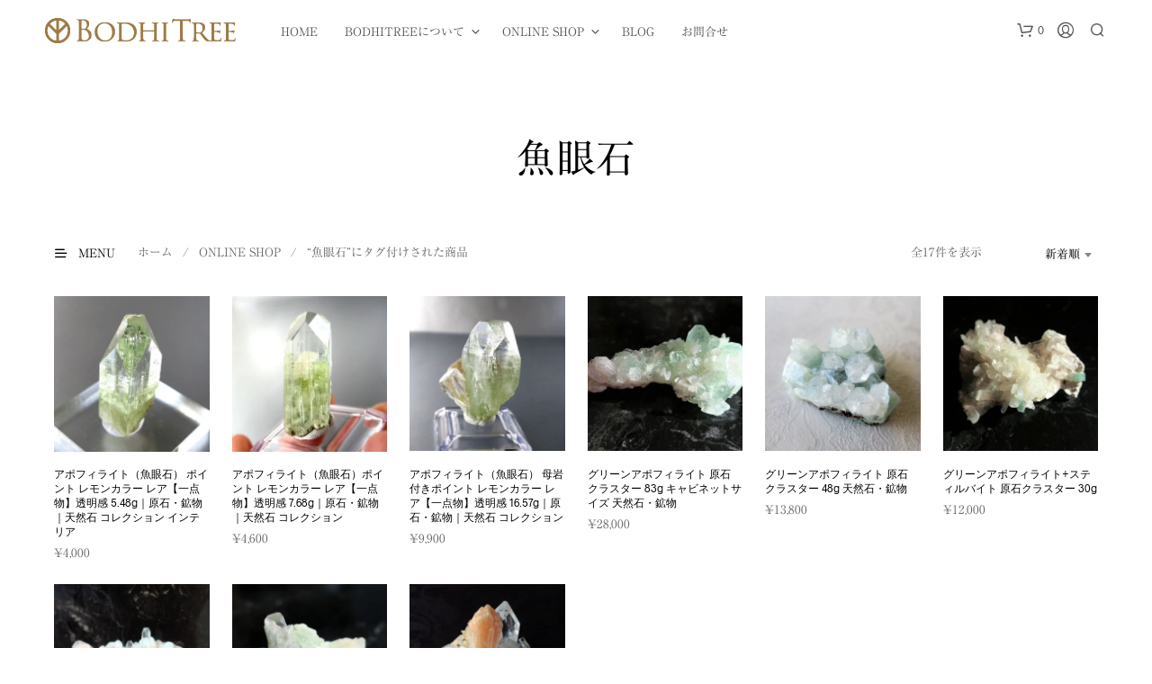

--- FILE ---
content_type: text/html; charset=UTF-8
request_url: https://bodhitreejp.com/product-tag/%E9%AD%9A%E7%9C%BC%E7%9F%B3/
body_size: 40078
content:
<!DOCTYPE html> <!--[if IE 9]><html class="ie ie9" lang="ja" prefix="og: https://ogp.me/ns#"> <![endif]--><html lang="ja" prefix="og: https://ogp.me/ns#"><head><meta charset="UTF-8"><meta name="viewport" content="width=device-width, initial-scale=1.0"><link rel="profile" href="http://gmpg.org/xfn/11"><link rel="pingback" href="https://bodhitreejp.com/xmlrpc.php"><link rel="preload" as="font" href="https://bodhitreejp.com/wp-content/themes/shopkeeper/inc/fonts/theme/Radnika-Regular.woff2" type="font/woff2" crossorigin><link rel="preload" as="font" href="https://bodhitreejp.com/wp-content/themes/shopkeeper/inc/fonts/theme/Radnika-Bold.woff2" type="font/woff2" crossorigin><title>魚眼石 | BodhiTree</title><meta name="robots" content="follow, index, max-snippet:-1, max-video-preview:-1, max-image-preview:large"/><link rel="canonical" href="https://bodhitreejp.com/product-tag/%e9%ad%9a%e7%9c%bc%e7%9f%b3/" /><meta property="og:locale" content="ja_JP" /><meta property="og:type" content="article" /><meta property="og:title" content="魚眼石 | BodhiTree" /><meta property="og:url" content="https://bodhitreejp.com/product-tag/%e9%ad%9a%e7%9c%bc%e7%9f%b3/" /><meta property="og:site_name" content="BodhiTree - 天然石ジュエリー＆クリスタルショップ" /><meta property="article:publisher" content="https://www.facebook.com/BodhiTreejp" /><meta property="og:image" content="https://bodhitreejp.com/wp-content/uploads/2025/05/many-colorful-natural-stones.jpg" /><meta property="og:image:secure_url" content="https://bodhitreejp.com/wp-content/uploads/2025/05/many-colorful-natural-stones.jpg" /><meta property="og:image:width" content="787" /><meta property="og:image:height" content="449" /><meta property="og:image:alt" content="ラリマースフィア、トルマリン原石、エメラルドルースなどのカラフルな天然石の集合写真" /><meta property="og:image:type" content="image/jpeg" /><meta name="twitter:card" content="summary_large_image" /><meta name="twitter:title" content="魚眼石 | BodhiTree" /><meta name="twitter:site" content="@bodhitreejp" /><meta name="twitter:image" content="https://bodhitreejp.com/wp-content/uploads/2025/05/many-colorful-natural-stones.jpg" /><meta name="twitter:label1" content="商品" /><meta name="twitter:data1" content="17" /> <script type="application/ld+json" class="rank-math-schema">{"@context":"https://schema.org","@graph":[{"@type":"Person","@id":"https://bodhitreejp.com/#person","name":"BodhiTree - \u5929\u7136\u77f3\u30b8\u30e5\u30a8\u30ea\u30fc\uff06\u30af\u30ea\u30b9\u30bf\u30eb\u30b7\u30e7\u30c3\u30d7","sameAs":["https://www.facebook.com/BodhiTreejp","https://twitter.com/bodhitreejp"],"image":{"@type":"ImageObject","@id":"https://bodhitreejp.com/#logo","url":"https://bodhitreejp.com/wp-content/uploads/2025/05/rogo-1.jpg","contentUrl":"https://bodhitreejp.com/wp-content/uploads/2025/05/rogo-1.jpg","caption":"BodhiTree - \u5929\u7136\u77f3\u30b8\u30e5\u30a8\u30ea\u30fc\uff06\u30af\u30ea\u30b9\u30bf\u30eb\u30b7\u30e7\u30c3\u30d7","inLanguage":"ja","width":"567","height":"567"}},{"@type":"WebSite","@id":"https://bodhitreejp.com/#website","url":"https://bodhitreejp.com","name":"BodhiTree - \u5929\u7136\u77f3\u30b8\u30e5\u30a8\u30ea\u30fc\uff06\u30af\u30ea\u30b9\u30bf\u30eb\u30b7\u30e7\u30c3\u30d7","alternateName":"BodhiTree","publisher":{"@id":"https://bodhitreejp.com/#person"},"inLanguage":"ja"},{"@type":"BreadcrumbList","@id":"https://bodhitreejp.com/product-tag/%e9%ad%9a%e7%9c%bc%e7%9f%b3/#breadcrumb","itemListElement":[{"@type":"ListItem","position":"1","item":{"@id":"https://bodhitreejp.com","name":"\u30db\u30fc\u30e0"}},{"@type":"ListItem","position":"2","item":{"@id":"https://bodhitreejp.com/shop/","name":"Online Shop"}},{"@type":"ListItem","position":"3","item":{"@id":"https://bodhitreejp.com/product-tag/%e9%ad%9a%e7%9c%bc%e7%9f%b3/","name":"&ldquo;\u9b5a\u773c\u77f3&rdquo;\u306b\u5546\u54c1\u3092\u30bf\u30b0\u4ed8\u3051\u3057\u307e\u3057\u305f"}}]},{"@type":"CollectionPage","@id":"https://bodhitreejp.com/product-tag/%e9%ad%9a%e7%9c%bc%e7%9f%b3/#webpage","url":"https://bodhitreejp.com/product-tag/%e9%ad%9a%e7%9c%bc%e7%9f%b3/","name":"\u9b5a\u773c\u77f3 | BodhiTree","isPartOf":{"@id":"https://bodhitreejp.com/#website"},"inLanguage":"ja","breadcrumb":{"@id":"https://bodhitreejp.com/product-tag/%e9%ad%9a%e7%9c%bc%e7%9f%b3/#breadcrumb"}}]}</script> <link rel='dns-prefetch' href='//webfonts.sakura.ne.jp' /><link rel="alternate" type="application/rss+xml" title="BodhiTree &raquo; フィード" href="https://bodhitreejp.com/feed/" /><link rel="alternate" type="application/rss+xml" title="BodhiTree &raquo; コメントフィード" href="https://bodhitreejp.com/comments/feed/" /><link rel="alternate" type="application/rss+xml" title="BodhiTree &raquo; 魚眼石 タグ のフィード" href="https://bodhitreejp.com/product-tag/%e9%ad%9a%e7%9c%bc%e7%9f%b3/feed/" /><style id='wp-img-auto-sizes-contain-inline-css' type='text/css'>img:is([sizes=auto i],[sizes^="auto," i]){contain-intrinsic-size:3000px 1500px}
/*# sourceURL=wp-img-auto-sizes-contain-inline-css */</style><style id='wp-emoji-styles-inline-css' type='text/css'>img.wp-smiley, img.emoji {
		display: inline !important;
		border: none !important;
		box-shadow: none !important;
		height: 1em !important;
		width: 1em !important;
		margin: 0 0.07em !important;
		vertical-align: -0.1em !important;
		background: none !important;
		padding: 0 !important;
	}
/*# sourceURL=wp-emoji-styles-inline-css */</style><style id='wp-block-library-inline-css' type='text/css'>:root{--wp-block-synced-color:#7a00df;--wp-block-synced-color--rgb:122,0,223;--wp-bound-block-color:var(--wp-block-synced-color);--wp-editor-canvas-background:#ddd;--wp-admin-theme-color:#007cba;--wp-admin-theme-color--rgb:0,124,186;--wp-admin-theme-color-darker-10:#006ba1;--wp-admin-theme-color-darker-10--rgb:0,107,160.5;--wp-admin-theme-color-darker-20:#005a87;--wp-admin-theme-color-darker-20--rgb:0,90,135;--wp-admin-border-width-focus:2px}@media (min-resolution:192dpi){:root{--wp-admin-border-width-focus:1.5px}}.wp-element-button{cursor:pointer}:root .has-very-light-gray-background-color{background-color:#eee}:root .has-very-dark-gray-background-color{background-color:#313131}:root .has-very-light-gray-color{color:#eee}:root .has-very-dark-gray-color{color:#313131}:root .has-vivid-green-cyan-to-vivid-cyan-blue-gradient-background{background:linear-gradient(135deg,#00d084,#0693e3)}:root .has-purple-crush-gradient-background{background:linear-gradient(135deg,#34e2e4,#4721fb 50%,#ab1dfe)}:root .has-hazy-dawn-gradient-background{background:linear-gradient(135deg,#faaca8,#dad0ec)}:root .has-subdued-olive-gradient-background{background:linear-gradient(135deg,#fafae1,#67a671)}:root .has-atomic-cream-gradient-background{background:linear-gradient(135deg,#fdd79a,#004a59)}:root .has-nightshade-gradient-background{background:linear-gradient(135deg,#330968,#31cdcf)}:root .has-midnight-gradient-background{background:linear-gradient(135deg,#020381,#2874fc)}:root{--wp--preset--font-size--normal:16px;--wp--preset--font-size--huge:42px}.has-regular-font-size{font-size:1em}.has-larger-font-size{font-size:2.625em}.has-normal-font-size{font-size:var(--wp--preset--font-size--normal)}.has-huge-font-size{font-size:var(--wp--preset--font-size--huge)}.has-text-align-center{text-align:center}.has-text-align-left{text-align:left}.has-text-align-right{text-align:right}.has-fit-text{white-space:nowrap!important}#end-resizable-editor-section{display:none}.aligncenter{clear:both}.items-justified-left{justify-content:flex-start}.items-justified-center{justify-content:center}.items-justified-right{justify-content:flex-end}.items-justified-space-between{justify-content:space-between}.screen-reader-text{border:0;clip-path:inset(50%);height:1px;margin:-1px;overflow:hidden;padding:0;position:absolute;width:1px;word-wrap:normal!important}.screen-reader-text:focus{background-color:#ddd;clip-path:none;color:#444;display:block;font-size:1em;height:auto;left:5px;line-height:normal;padding:15px 23px 14px;text-decoration:none;top:5px;width:auto;z-index:100000}html :where(.has-border-color){border-style:solid}html :where([style*=border-top-color]){border-top-style:solid}html :where([style*=border-right-color]){border-right-style:solid}html :where([style*=border-bottom-color]){border-bottom-style:solid}html :where([style*=border-left-color]){border-left-style:solid}html :where([style*=border-width]){border-style:solid}html :where([style*=border-top-width]){border-top-style:solid}html :where([style*=border-right-width]){border-right-style:solid}html :where([style*=border-bottom-width]){border-bottom-style:solid}html :where([style*=border-left-width]){border-left-style:solid}html :where(img[class*=wp-image-]){height:auto;max-width:100%}:where(figure){margin:0 0 1em}html :where(.is-position-sticky){--wp-admin--admin-bar--position-offset:var(--wp-admin--admin-bar--height,0px)}@media screen and (max-width:600px){html :where(.is-position-sticky){--wp-admin--admin-bar--position-offset:0px}}

/*# sourceURL=wp-block-library-inline-css */</style><style id='wp-block-calendar-inline-css' type='text/css'>.wp-block-calendar{text-align:center}.wp-block-calendar td,.wp-block-calendar th{border:1px solid;padding:.25em}.wp-block-calendar th{font-weight:400}.wp-block-calendar caption{background-color:inherit}.wp-block-calendar table{border-collapse:collapse;width:100%}.wp-block-calendar table.has-background th{background-color:inherit}.wp-block-calendar table.has-text-color th{color:inherit}.wp-block-calendar :where(table:not(.has-text-color)){color:#40464d}.wp-block-calendar :where(table:not(.has-text-color)) td,.wp-block-calendar :where(table:not(.has-text-color)) th{border-color:#ddd}:where(.wp-block-calendar table:not(.has-background) th){background:#ddd}
/*# sourceURL=https://bodhitreejp.com/wp-includes/blocks/calendar/style.min.css */</style><style id='wp-block-columns-inline-css' type='text/css'>.wp-block-columns{box-sizing:border-box;display:flex;flex-wrap:wrap!important}@media (min-width:782px){.wp-block-columns{flex-wrap:nowrap!important}}.wp-block-columns{align-items:normal!important}.wp-block-columns.are-vertically-aligned-top{align-items:flex-start}.wp-block-columns.are-vertically-aligned-center{align-items:center}.wp-block-columns.are-vertically-aligned-bottom{align-items:flex-end}@media (max-width:781px){.wp-block-columns:not(.is-not-stacked-on-mobile)>.wp-block-column{flex-basis:100%!important}}@media (min-width:782px){.wp-block-columns:not(.is-not-stacked-on-mobile)>.wp-block-column{flex-basis:0;flex-grow:1}.wp-block-columns:not(.is-not-stacked-on-mobile)>.wp-block-column[style*=flex-basis]{flex-grow:0}}.wp-block-columns.is-not-stacked-on-mobile{flex-wrap:nowrap!important}.wp-block-columns.is-not-stacked-on-mobile>.wp-block-column{flex-basis:0;flex-grow:1}.wp-block-columns.is-not-stacked-on-mobile>.wp-block-column[style*=flex-basis]{flex-grow:0}:where(.wp-block-columns){margin-bottom:1.75em}:where(.wp-block-columns.has-background){padding:1.25em 2.375em}.wp-block-column{flex-grow:1;min-width:0;overflow-wrap:break-word;word-break:break-word}.wp-block-column.is-vertically-aligned-top{align-self:flex-start}.wp-block-column.is-vertically-aligned-center{align-self:center}.wp-block-column.is-vertically-aligned-bottom{align-self:flex-end}.wp-block-column.is-vertically-aligned-stretch{align-self:stretch}.wp-block-column.is-vertically-aligned-bottom,.wp-block-column.is-vertically-aligned-center,.wp-block-column.is-vertically-aligned-top{width:100%}
/*# sourceURL=https://bodhitreejp.com/wp-includes/blocks/columns/style.min.css */</style><style id='wp-block-embed-inline-css' type='text/css'>.wp-block-embed.alignleft,.wp-block-embed.alignright,.wp-block[data-align=left]>[data-type="core/embed"],.wp-block[data-align=right]>[data-type="core/embed"]{max-width:360px;width:100%}.wp-block-embed.alignleft .wp-block-embed__wrapper,.wp-block-embed.alignright .wp-block-embed__wrapper,.wp-block[data-align=left]>[data-type="core/embed"] .wp-block-embed__wrapper,.wp-block[data-align=right]>[data-type="core/embed"] .wp-block-embed__wrapper{min-width:280px}.wp-block-cover .wp-block-embed{min-height:240px;min-width:320px}.wp-block-embed{overflow-wrap:break-word}.wp-block-embed :where(figcaption){margin-bottom:1em;margin-top:.5em}.wp-block-embed iframe{max-width:100%}.wp-block-embed__wrapper{position:relative}.wp-embed-responsive .wp-has-aspect-ratio .wp-block-embed__wrapper:before{content:"";display:block;padding-top:50%}.wp-embed-responsive .wp-has-aspect-ratio iframe{bottom:0;height:100%;left:0;position:absolute;right:0;top:0;width:100%}.wp-embed-responsive .wp-embed-aspect-21-9 .wp-block-embed__wrapper:before{padding-top:42.85%}.wp-embed-responsive .wp-embed-aspect-18-9 .wp-block-embed__wrapper:before{padding-top:50%}.wp-embed-responsive .wp-embed-aspect-16-9 .wp-block-embed__wrapper:before{padding-top:56.25%}.wp-embed-responsive .wp-embed-aspect-4-3 .wp-block-embed__wrapper:before{padding-top:75%}.wp-embed-responsive .wp-embed-aspect-1-1 .wp-block-embed__wrapper:before{padding-top:100%}.wp-embed-responsive .wp-embed-aspect-9-16 .wp-block-embed__wrapper:before{padding-top:177.77%}.wp-embed-responsive .wp-embed-aspect-1-2 .wp-block-embed__wrapper:before{padding-top:200%}
/*# sourceURL=https://bodhitreejp.com/wp-includes/blocks/embed/style.min.css */</style><style id='wp-block-embed-theme-inline-css' type='text/css'>.wp-block-embed :where(figcaption){color:#555;font-size:13px;text-align:center}.is-dark-theme .wp-block-embed :where(figcaption){color:#ffffffa6}.wp-block-embed{margin:0 0 1em}
/*# sourceURL=https://bodhitreejp.com/wp-includes/blocks/embed/theme.min.css */</style><style id='wp-block-group-inline-css' type='text/css'>.wp-block-group{box-sizing:border-box}:where(.wp-block-group.wp-block-group-is-layout-constrained){position:relative}
/*# sourceURL=https://bodhitreejp.com/wp-includes/blocks/group/style.min.css */</style><style id='wp-block-group-theme-inline-css' type='text/css'>:where(.wp-block-group.has-background){padding:1.25em 2.375em}
/*# sourceURL=https://bodhitreejp.com/wp-includes/blocks/group/theme.min.css */</style><style id='global-styles-inline-css' type='text/css'>:root{--wp--preset--aspect-ratio--square: 1;--wp--preset--aspect-ratio--4-3: 4/3;--wp--preset--aspect-ratio--3-4: 3/4;--wp--preset--aspect-ratio--3-2: 3/2;--wp--preset--aspect-ratio--2-3: 2/3;--wp--preset--aspect-ratio--16-9: 16/9;--wp--preset--aspect-ratio--9-16: 9/16;--wp--preset--color--black: #000000;--wp--preset--color--cyan-bluish-gray: #abb8c3;--wp--preset--color--white: #ffffff;--wp--preset--color--pale-pink: #f78da7;--wp--preset--color--vivid-red: #cf2e2e;--wp--preset--color--luminous-vivid-orange: #ff6900;--wp--preset--color--luminous-vivid-amber: #fcb900;--wp--preset--color--light-green-cyan: #7bdcb5;--wp--preset--color--vivid-green-cyan: #00d084;--wp--preset--color--pale-cyan-blue: #8ed1fc;--wp--preset--color--vivid-cyan-blue: #0693e3;--wp--preset--color--vivid-purple: #9b51e0;--wp--preset--gradient--vivid-cyan-blue-to-vivid-purple: linear-gradient(135deg,rgb(6,147,227) 0%,rgb(155,81,224) 100%);--wp--preset--gradient--light-green-cyan-to-vivid-green-cyan: linear-gradient(135deg,rgb(122,220,180) 0%,rgb(0,208,130) 100%);--wp--preset--gradient--luminous-vivid-amber-to-luminous-vivid-orange: linear-gradient(135deg,rgb(252,185,0) 0%,rgb(255,105,0) 100%);--wp--preset--gradient--luminous-vivid-orange-to-vivid-red: linear-gradient(135deg,rgb(255,105,0) 0%,rgb(207,46,46) 100%);--wp--preset--gradient--very-light-gray-to-cyan-bluish-gray: linear-gradient(135deg,rgb(238,238,238) 0%,rgb(169,184,195) 100%);--wp--preset--gradient--cool-to-warm-spectrum: linear-gradient(135deg,rgb(74,234,220) 0%,rgb(151,120,209) 20%,rgb(207,42,186) 40%,rgb(238,44,130) 60%,rgb(251,105,98) 80%,rgb(254,248,76) 100%);--wp--preset--gradient--blush-light-purple: linear-gradient(135deg,rgb(255,206,236) 0%,rgb(152,150,240) 100%);--wp--preset--gradient--blush-bordeaux: linear-gradient(135deg,rgb(254,205,165) 0%,rgb(254,45,45) 50%,rgb(107,0,62) 100%);--wp--preset--gradient--luminous-dusk: linear-gradient(135deg,rgb(255,203,112) 0%,rgb(199,81,192) 50%,rgb(65,88,208) 100%);--wp--preset--gradient--pale-ocean: linear-gradient(135deg,rgb(255,245,203) 0%,rgb(182,227,212) 50%,rgb(51,167,181) 100%);--wp--preset--gradient--electric-grass: linear-gradient(135deg,rgb(202,248,128) 0%,rgb(113,206,126) 100%);--wp--preset--gradient--midnight: linear-gradient(135deg,rgb(2,3,129) 0%,rgb(40,116,252) 100%);--wp--preset--font-size--small: 13px;--wp--preset--font-size--medium: 20px;--wp--preset--font-size--large: 36px;--wp--preset--font-size--x-large: 42px;--wp--preset--spacing--20: 0.44rem;--wp--preset--spacing--30: 0.67rem;--wp--preset--spacing--40: 1rem;--wp--preset--spacing--50: 1.5rem;--wp--preset--spacing--60: 2.25rem;--wp--preset--spacing--70: 3.38rem;--wp--preset--spacing--80: 5.06rem;--wp--preset--shadow--natural: 6px 6px 9px rgba(0, 0, 0, 0.2);--wp--preset--shadow--deep: 12px 12px 50px rgba(0, 0, 0, 0.4);--wp--preset--shadow--sharp: 6px 6px 0px rgba(0, 0, 0, 0.2);--wp--preset--shadow--outlined: 6px 6px 0px -3px rgb(255, 255, 255), 6px 6px rgb(0, 0, 0);--wp--preset--shadow--crisp: 6px 6px 0px rgb(0, 0, 0);}:where(.is-layout-flex){gap: 0.5em;}:where(.is-layout-grid){gap: 0.5em;}body .is-layout-flex{display: flex;}.is-layout-flex{flex-wrap: wrap;align-items: center;}.is-layout-flex > :is(*, div){margin: 0;}body .is-layout-grid{display: grid;}.is-layout-grid > :is(*, div){margin: 0;}:where(.wp-block-columns.is-layout-flex){gap: 2em;}:where(.wp-block-columns.is-layout-grid){gap: 2em;}:where(.wp-block-post-template.is-layout-flex){gap: 1.25em;}:where(.wp-block-post-template.is-layout-grid){gap: 1.25em;}.has-black-color{color: var(--wp--preset--color--black) !important;}.has-cyan-bluish-gray-color{color: var(--wp--preset--color--cyan-bluish-gray) !important;}.has-white-color{color: var(--wp--preset--color--white) !important;}.has-pale-pink-color{color: var(--wp--preset--color--pale-pink) !important;}.has-vivid-red-color{color: var(--wp--preset--color--vivid-red) !important;}.has-luminous-vivid-orange-color{color: var(--wp--preset--color--luminous-vivid-orange) !important;}.has-luminous-vivid-amber-color{color: var(--wp--preset--color--luminous-vivid-amber) !important;}.has-light-green-cyan-color{color: var(--wp--preset--color--light-green-cyan) !important;}.has-vivid-green-cyan-color{color: var(--wp--preset--color--vivid-green-cyan) !important;}.has-pale-cyan-blue-color{color: var(--wp--preset--color--pale-cyan-blue) !important;}.has-vivid-cyan-blue-color{color: var(--wp--preset--color--vivid-cyan-blue) !important;}.has-vivid-purple-color{color: var(--wp--preset--color--vivid-purple) !important;}.has-black-background-color{background-color: var(--wp--preset--color--black) !important;}.has-cyan-bluish-gray-background-color{background-color: var(--wp--preset--color--cyan-bluish-gray) !important;}.has-white-background-color{background-color: var(--wp--preset--color--white) !important;}.has-pale-pink-background-color{background-color: var(--wp--preset--color--pale-pink) !important;}.has-vivid-red-background-color{background-color: var(--wp--preset--color--vivid-red) !important;}.has-luminous-vivid-orange-background-color{background-color: var(--wp--preset--color--luminous-vivid-orange) !important;}.has-luminous-vivid-amber-background-color{background-color: var(--wp--preset--color--luminous-vivid-amber) !important;}.has-light-green-cyan-background-color{background-color: var(--wp--preset--color--light-green-cyan) !important;}.has-vivid-green-cyan-background-color{background-color: var(--wp--preset--color--vivid-green-cyan) !important;}.has-pale-cyan-blue-background-color{background-color: var(--wp--preset--color--pale-cyan-blue) !important;}.has-vivid-cyan-blue-background-color{background-color: var(--wp--preset--color--vivid-cyan-blue) !important;}.has-vivid-purple-background-color{background-color: var(--wp--preset--color--vivid-purple) !important;}.has-black-border-color{border-color: var(--wp--preset--color--black) !important;}.has-cyan-bluish-gray-border-color{border-color: var(--wp--preset--color--cyan-bluish-gray) !important;}.has-white-border-color{border-color: var(--wp--preset--color--white) !important;}.has-pale-pink-border-color{border-color: var(--wp--preset--color--pale-pink) !important;}.has-vivid-red-border-color{border-color: var(--wp--preset--color--vivid-red) !important;}.has-luminous-vivid-orange-border-color{border-color: var(--wp--preset--color--luminous-vivid-orange) !important;}.has-luminous-vivid-amber-border-color{border-color: var(--wp--preset--color--luminous-vivid-amber) !important;}.has-light-green-cyan-border-color{border-color: var(--wp--preset--color--light-green-cyan) !important;}.has-vivid-green-cyan-border-color{border-color: var(--wp--preset--color--vivid-green-cyan) !important;}.has-pale-cyan-blue-border-color{border-color: var(--wp--preset--color--pale-cyan-blue) !important;}.has-vivid-cyan-blue-border-color{border-color: var(--wp--preset--color--vivid-cyan-blue) !important;}.has-vivid-purple-border-color{border-color: var(--wp--preset--color--vivid-purple) !important;}.has-vivid-cyan-blue-to-vivid-purple-gradient-background{background: var(--wp--preset--gradient--vivid-cyan-blue-to-vivid-purple) !important;}.has-light-green-cyan-to-vivid-green-cyan-gradient-background{background: var(--wp--preset--gradient--light-green-cyan-to-vivid-green-cyan) !important;}.has-luminous-vivid-amber-to-luminous-vivid-orange-gradient-background{background: var(--wp--preset--gradient--luminous-vivid-amber-to-luminous-vivid-orange) !important;}.has-luminous-vivid-orange-to-vivid-red-gradient-background{background: var(--wp--preset--gradient--luminous-vivid-orange-to-vivid-red) !important;}.has-very-light-gray-to-cyan-bluish-gray-gradient-background{background: var(--wp--preset--gradient--very-light-gray-to-cyan-bluish-gray) !important;}.has-cool-to-warm-spectrum-gradient-background{background: var(--wp--preset--gradient--cool-to-warm-spectrum) !important;}.has-blush-light-purple-gradient-background{background: var(--wp--preset--gradient--blush-light-purple) !important;}.has-blush-bordeaux-gradient-background{background: var(--wp--preset--gradient--blush-bordeaux) !important;}.has-luminous-dusk-gradient-background{background: var(--wp--preset--gradient--luminous-dusk) !important;}.has-pale-ocean-gradient-background{background: var(--wp--preset--gradient--pale-ocean) !important;}.has-electric-grass-gradient-background{background: var(--wp--preset--gradient--electric-grass) !important;}.has-midnight-gradient-background{background: var(--wp--preset--gradient--midnight) !important;}.has-small-font-size{font-size: var(--wp--preset--font-size--small) !important;}.has-medium-font-size{font-size: var(--wp--preset--font-size--medium) !important;}.has-large-font-size{font-size: var(--wp--preset--font-size--large) !important;}.has-x-large-font-size{font-size: var(--wp--preset--font-size--x-large) !important;}
:where(.wp-block-columns.is-layout-flex){gap: 2em;}:where(.wp-block-columns.is-layout-grid){gap: 2em;}
/*# sourceURL=global-styles-inline-css */</style><style id='core-block-supports-inline-css' type='text/css'>.wp-container-core-columns-is-layout-9d6595d7{flex-wrap:nowrap;}.wp-container-core-group-is-layout-19578e90{justify-content:center;}
/*# sourceURL=core-block-supports-inline-css */</style><style id='classic-theme-styles-inline-css' type='text/css'>/*! This file is auto-generated */
.wp-block-button__link{color:#fff;background-color:#32373c;border-radius:9999px;box-shadow:none;text-decoration:none;padding:calc(.667em + 2px) calc(1.333em + 2px);font-size:1.125em}.wp-block-file__button{background:#32373c;color:#fff;text-decoration:none}
/*# sourceURL=/wp-includes/css/classic-themes.min.css */</style><link rel='stylesheet' id='gbt_18_sk_portfolio_styles-css' href='https://bodhitreejp.com/wp-content/cache/autoptimize/autoptimize_single_3d5592ff164ae469333dfe3de106ac24.php?ver=1679028910' type='text/css' media='all' /><link rel='stylesheet' id='contact-form-7-css' href='https://bodhitreejp.com/wp-content/cache/autoptimize/autoptimize_single_64ac31699f5326cb3c76122498b76f66.php?ver=6.1.4' type='text/css' media='all' /><link rel='stylesheet' id='hookmeup-css' href='https://bodhitreejp.com/wp-content/cache/autoptimize/autoptimize_single_e42af4e35c2149b331edd2691ad5ca49.php?ver=1.2.1' type='text/css' media='all' /><link rel='stylesheet' id='woocommerce-layout-css' href='https://bodhitreejp.com/wp-content/cache/autoptimize/autoptimize_single_e98f5279cacaef826050eb2595082e77.php?ver=10.4.3' type='text/css' media='all' /><link rel='stylesheet' id='woocommerce-smallscreen-css' href='https://bodhitreejp.com/wp-content/cache/autoptimize/autoptimize_single_59d266c0ea580aae1113acb3761f7ad5.php?ver=10.4.3' type='text/css' media='only screen and (max-width: 767px)' /><link rel='stylesheet' id='woocommerce-general-css' href='https://bodhitreejp.com/wp-content/cache/autoptimize/autoptimize_single_0a5cfa15a1c3bce6319a071a84e71e83.php?ver=10.4.3' type='text/css' media='all' /><style id='woocommerce-inline-inline-css' type='text/css'>.woocommerce form .form-row .required { visibility: visible; }
/*# sourceURL=woocommerce-inline-inline-css */</style><link rel='stylesheet' id='megamenu-css' href='https://bodhitreejp.com/wp-content/cache/autoptimize/autoptimize_single_fe74fbe2d9490db249e1a5c58744dd9e.php?ver=59555d' type='text/css' media='all' /><link rel='stylesheet' id='dashicons-css' href='https://bodhitreejp.com/wp-includes/css/dashicons.min.css?ver=6.9' type='text/css' media='all' /><link rel='stylesheet' id='animate-css' href='https://bodhitreejp.com/wp-content/cache/autoptimize/autoptimize_single_68a373743762b395a6f0492b47e403f5.php?ver=1.0.0' type='text/css' media='all' /><link rel='stylesheet' id='shopkeeper-mixed-plugins-styles-css' href='https://bodhitreejp.com/wp-content/cache/autoptimize/autoptimize_single_bf2ec0763a02dd966b81c6dca684c9a2.php?ver=7.9.91' type='text/css' media='all' /><link rel='stylesheet' id='shopkeeper-wc-cart-css' href='https://bodhitreejp.com/wp-content/cache/autoptimize/autoptimize_single_8e0da73b5fbc7a1ec4e923d76e551e2b.php?ver=7.9.91' type='text/css' media='all' /><link rel='stylesheet' id='select2-css' href='https://bodhitreejp.com/wp-content/cache/autoptimize/autoptimize_single_e3e811600e32258de0b9ba53c7798db8.php?ver=10.4.3' type='text/css' media='all' /><link rel='stylesheet' id='shopkeeper-select2-css' href='https://bodhitreejp.com/wp-content/cache/autoptimize/autoptimize_single_4fd758e96876cb248c57938ee2d58191.php?ver=7.9.91' type='text/css' media='all' /><link rel='stylesheet' id='shopkeeper-product-card-animation-css' href='https://bodhitreejp.com/wp-content/cache/autoptimize/autoptimize_single_f3b22e22c425e394e78dcf2a1a8c90f0.php?ver=7.9.91' type='text/css' media='all' /><link rel='stylesheet' id='sk-social-media-styles-css' href='https://bodhitreejp.com/wp-content/plugins/shopkeeper-extender/includes/social-media/assets/css/social-media.min.css?ver=6.9' type='text/css' media='all' /><link rel='stylesheet' id='sk-social-sharing-styles-css' href='https://bodhitreejp.com/wp-content/plugins/shopkeeper-extender/includes/social-sharing/assets/css/social-sharing.min.css?ver=6.9' type='text/css' media='all' /><link rel='stylesheet' id='gbt-portfolio-styles-css' href='https://bodhitreejp.com/wp-content/cache/autoptimize/autoptimize_single_9ed6c04ed63c185986d33e9907a0e704.php?ver=6.9' type='text/css' media='all' /><link rel='stylesheet' id='getbowtied-custom-notifications-styles-css' href='https://bodhitreejp.com/wp-content/cache/autoptimize/autoptimize_single_6c77516f22c2a7ac28d56231d3ebe1b5.php?ver=7.9.91' type='text/css' media='all' /><link rel='stylesheet' id='shopkeeper-icon-font-css' href='https://bodhitreejp.com/wp-content/cache/autoptimize/autoptimize_single_0d6ee81c8665fa3610cd4b47441df15a.php?ver=6.9' type='text/css' media='all' /><link rel='stylesheet' id='shopkeeper-styles-css' href='https://bodhitreejp.com/wp-content/cache/autoptimize/autoptimize_single_dda98327c2077f72da46ee7620e713ae.php?ver=6.9' type='text/css' media='all' /><style id='shopkeeper-styles-inline-css' type='text/css'>@font-face{font-family:Radnika;font-display:swap;font-style:normal;font-weight:500;src:url("https://bodhitreejp.com/wp-content/themes/shopkeeper/inc/fonts/theme/Radnika-Regular.eot");src:url("https://bodhitreejp.com/wp-content/themes/shopkeeper/inc/fonts/theme/Radnika-Regular.eot?#iefix") format("embedded-opentype"), url("https://bodhitreejp.com/wp-content/themes/shopkeeper/inc/fonts/theme/Radnika-Regular.woff2") format("woff2"), url("https://bodhitreejp.com/wp-content/themes/shopkeeper/inc/fonts/theme/Radnika-Regular.woff") format("woff")}@font-face{font-family:Radnika;font-display:swap;font-style:normal;font-weight:700;src:url("https://bodhitreejp.com/wp-content/themes/shopkeeper/inc/fonts/theme/Radnika-Bold.eot");src:url("https://bodhitreejp.com/wp-content/themes/shopkeeper/inc/fonts/theme/Radnika-Bold.eot?#iefix") format("embedded-opentype"), url("https://bodhitreejp.com/wp-content/themes/shopkeeper/inc/fonts/theme/Radnika-Bold.woff2") format("woff2"), url("https://bodhitreejp.com/wp-content/themes/shopkeeper/inc/fonts/theme/Radnika-Bold.woff") format("woff")}.st-content, .categories_grid .category_name, .cd-top, .product_socials_wrapper .product_socials_wrapper_inner a, .product_navigation #nav-below .product-nav-next a, .product_navigation #nav-below .product-nav-previous a{background-color:#FFFFFF}.categories_grid .category_item:hover .category_name{color:#FFFFFF}h1, h2, h3, h4, h5, h6, .comments-title, .comment-author, #reply-title, .site-footer .widget-title, .accordion_title, .ui-tabs-anchor, .products .button, .site-title a, .post_meta_archive a, .post_meta a, .post_tags a, #nav-below a, .list_categories a, .list_shop_categories a, .main-navigation > ul > li > a, .main-navigation .mega-menu > ul > li > a, .more-link, .top-page-excerpt, .select2-search input, .product_after_shop_loop_buttons a, .woocommerce .products-grid a.button, .page-numbers, input.qty, .button, button, .button_text, input[type="button"], input[type="reset"], input[type="submit"], button[type="submit"], .woocommerce a.button, .woocommerce-page a.button, .woocommerce button.button, .woocommerce-page button.button, .woocommerce input.button, .woocommerce-page input.button, .woocommerce #respond input#submit, .woocommerce-page #respond input#submit, .woocommerce #content input.button, .woocommerce-page #content input.button, .woocommerce a.button.alt, .woocommerce button.button.alt, .woocommerce input.button.alt, .woocommerce #respond input#submit.alt, .woocommerce #content input.button.alt, .woocommerce-page a.button.alt, .woocommerce-page button.button.alt, .woocommerce-page input.button.alt, .woocommerce-page #respond input#submit.alt, .woocommerce-page #content input.button.alt, .yith-wcwl-wishlistexistsbrowse.show a, .yith-add-to-wishlist-button-block a, .share-product-text, .tabs > li > a, label, .shopkeeper_new_product, .comment-respond label, .product_meta_title, .woocommerce table.shop_table th, .woocommerce-page table.shop_table th, #map_button, .woocommerce .cart-collaterals .cart_totals tr.order-total td strong, .woocommerce-page .cart-collaterals .cart_totals tr.order-total td strong, .cart-wishlist-empty, .wishlist-empty, .cart-empty, .return-to-shop .wc-backward, .order-number a, .post-edit-link, .from_the_blog_title, .icon_box_read_more, .vc_pie_chart_value, .shortcode_banner_simple_bullet, .shortcode_banner_simple_height_bullet, .product-category .woocommerce-loop-category__title, .categories_grid .category_name, .woocommerce span.onsale, .woocommerce-page span.onsale, .out_of_stock_badge_single, .out_of_stock_badge_loop, .page-numbers, .post-nav-links span, .post-nav-links a, .add_to_wishlist, .yith-wcwl-wishlistaddedbrowse, .yith-wcwl-wishlistexistsbrowse, .filters-group, .product-name, .product-quantity, .product-total, .download-product a, .woocommerce-order-details table tfoot th, .woocommerce-order-details table tfoot td, .woocommerce .woocommerce-order-downloads table tbody td:before, .woocommerce table.woocommerce-MyAccount-orders td:before, .widget h3, .widget .total .amount, .wishlist-in-stock, .wishlist-out-of-stock, .comment-reply-link, .comment-edit-link, .widget_calendar table thead tr th, .page-type, .mobile-navigation a, table thead tr th, .portfolio_single_list_cat, .portfolio-categories, .shipping-calculator-button, .vc_btn, .vc_btn2, .vc_btn3, .account-tab-item .account-tab-link, .account-tab-list .sep, ul.order_details li, ul.order_details.bacs_details li, .widget_calendar caption, .widget_recent_comments li a, .edit-account legend, .widget_shopping_cart li.empty, .cart-collaterals .cart_totals .shop_table .order-total .woocommerce-Price-amount, .woocommerce table.cart .cart_item td a, .woocommerce #content table.cart .cart_item td a, .woocommerce-page table.cart .cart_item td a, .woocommerce-page #content table.cart .cart_item td a, .woocommerce table.cart .cart_item td span, .woocommerce #content table.cart .cart_item td span, .woocommerce-page table.cart .cart_item td span, .woocommerce-page #content table.cart .cart_item td span, .woocommerce-MyAccount-navigation ul li, .woocommerce-info.wc_points_rewards_earn_points, .woocommerce-info, .woocommerce-error, .woocommerce-message, .woocommerce .cart-collaterals .cart_totals .cart-subtotal th, .woocommerce-page .cart-collaterals .cart_totals .cart-subtotal th, .woocommerce .cart-collaterals .cart_totals tr.shipping th, .woocommerce-page .cart-collaterals .cart_totals tr.shipping th, .woocommerce .cart-collaterals .cart_totals tr.order-total th, .woocommerce-page .cart-collaterals .cart_totals tr.order-total th, .woocommerce .cart-collaterals .cart_totals h2, .woocommerce .cart-collaterals .cross-sells h2, .woocommerce-cart #content table.cart td.actions .coupon #coupon_code, form.checkout_coupon #coupon_code, .woocommerce-checkout .woocommerce-info, .shopkeeper_checkout_coupon, .shopkeeper_checkout_login, .minicart-message, .woocommerce .woocommerce-checkout-review-order table.shop_table tfoot td, .woocommerce .woocommerce-checkout-review-order table.shop_table tfoot th, .woocommerce-page .woocommerce-checkout-review-order table.shop_table tfoot td, .woocommerce-page .woocommerce-checkout-review-order table.shop_table tfoot th, .no-products-info p, .getbowtied_blog_ajax_load_button a, .getbowtied_ajax_load_button a, .index-layout-2 ul.blog-posts .blog-post article .post-categories li a, .index-layout-3 .blog-posts_container ul.blog-posts .blog-post article .post-categories li a, .index-layout-2 ul.blog-posts .blog-post .post_content_wrapper .post_content .read_more, .index-layout-3 .blog-posts_container ul.blog-posts .blog-post article .post_content_wrapper .post_content .read_more, .woocommerce .woocommerce-breadcrumb, .woocommerce-page .woocommerce-breadcrumb, .woocommerce .woocommerce-breadcrumb a, .woocommerce-page .woocommerce-breadcrumb a, .product_meta, .product_meta span, .product_meta a, .product_layout_classic div.product span.price, .product_layout_classic div.product p.price, .product_layout_cascade div.product span.price, .product_layout_cascade div.product p.price, .product_layout_2 div.product span.price, .product_layout_2 div.product p.price, .product_layout_scattered div.product span.price, .product_layout_scattered div.product p.price, .product_layout_4 div.product span.price, .product_layout_4 div.product p.price, .related-products-title, .product_socials_wrapper .share-product-text, #button_offcanvas_sidebar_left .filters-text, .woocommerce-ordering select.orderby, .fr-position-text, .woocommerce-checkout-review-order .woocommerce-checkout-review-order-table tr td, .catalog-ordering .select2-container.orderby a, .catalog-ordering .select2-container span, .widget_product_categories ul li .count, .widget_layered_nav ul li .count, .woocommerce-mini-cart__empty-message, .woocommerce-ordering select.orderby, .woocommerce .cart-collaterals .cart_totals table.shop_table_responsive tr td::before, .woocommerce-page .cart-collaterals .cart_totals table.shop_table_responsive tr td::before, .login-register-container .lost-pass-link, .woocommerce-cart .cart-collaterals .cart_totals table td .amount, .wpb_wrapper .add_to_cart_inline .woocommerce-Price-amount.amount, .woocommerce-page .cart-collaterals .cart_totals tr.shipping td, .woocommerce-page .cart-collaterals .cart_totals tr.shipping td, .woocommerce .cart-collaterals .cart_totals tr.cart-discount th, .woocommerce-page .cart-collaterals .cart_totals tr.cart-discount th, .woocommerce-thankyou-order-received, .woocommerce-order-received .woocommerce table.shop_table tfoot th, .woocommerce-order-received .woocommerce-page table.shop_table tfoot th, .woocommerce-view-order .woocommerce table.shop_table tfoot th, .woocommerce-view-order .woocommerce-page table.shop_table tfoot th, .woocommerce-order-received .woocommerce table.shop_table tfoot td, .woocommerce-order-received .woocommerce-page table.shop_table tfoot td, .woocommerce-view-order .woocommerce table.shop_table tfoot td, .woocommerce-view-order .woocommerce-page table.shop_table tfoot td, .language-and-currency #top_bar_language_list > ul > li, .language-and-currency .wcml_currency_switcher > ul > li.wcml-cs-active-currency, .language-and-currency-offcanvas #top_bar_language_list > ul > li, .language-and-currency-offcanvas .wcml_currency_switcher > ul > li.wcml-cs-active-currency, .woocommerce-order-pay .woocommerce .woocommerce-form-login p.lost_password a, .woocommerce-MyAccount-content .woocommerce-orders-table__cell-order-number a, .woocommerce form.login .lost_password, .comment-reply-title, .product_content_wrapper .product_infos .out_of_stock_wrapper .out_of_stock_badge_single, .product_content_wrapper .product_infos .woocommerce-variation-availability p.stock.out-of-stock, .site-search .widget_product_search .search-field, .site-search .widget_search .search-field, .site-search .search-form .search-field, .site-search .search-text, .site-search .search-no-suggestions, .latest_posts_grid_wrapper .latest_posts_grid_title, p.has-drop-cap:not(:focus):first-letter, .paypal-button-tagline .paypal-button-text, .tinvwl_add_to_wishlist_button, .product-addon-totals, body.gbt_custom_notif .page-notifications .gbt-custom-notification-message, body.gbt_custom_notif .page-notifications .gbt-custom-notification-message *, body.gbt_custom_notif .page-notifications .product_notification_text, body.gbt_custom_notif .page-notifications .product_notification_text *, body.gbt_classic_notif .woocommerce-error a, body.gbt_classic_notif .woocommerce-info a, body.gbt_classic_notif .woocommerce-message a, body.gbt_classic_notif .woocommerce-notice a, .shop_table.cart .product-price .amount, p.has-drop-cap:first-letter, .woocommerce-result-count, .widget_price_filter .price_slider_amount, .woocommerce ul.products li.product .price, .product_content_wrapper .product_infos table.variations td.label, .woocommerce div.product form.cart .reset_variations, #powerTip, div.wcva_shop_textblock, .wcva_filter_textblock, .wcva_single_textblock, .added_to_cart, .upper a, .wp-block-woocommerce-active-filters ul.wc-block-active-filters-list li *, .wp-block-woocommerce-active-filters .wc-block-active-filters__clear-all, .product_navigation #nav-below span, .order-info mark, .top-headers-wrapper .site-header .site-header-wrapper .site-title, .mobile-navigation > ul > li > ul > li.menu-item-has-children > a, .mobile-navigation > ul > li > ul li.upper > a{font-family:"リュウミン R-KL", -apple-system, BlinkMacSystemFont, Arial, Helvetica, 'Helvetica Neue', Verdana, sans-serif}body, p, .site-navigation-top-bar, .site-title, .widget_product_search #searchsubmit, .widget_search #searchsubmit, .widget_product_search .search-submit, .widget_search .search-submit, #site-menu, .copyright_text, blockquote cite, table thead th, .recently_viewed_in_single h2, .woocommerce .cart-collaterals .cart_totals table th, .woocommerce-page .cart-collaterals .cart_totals table th, .woocommerce .cart-collaterals .shipping_calculator h2, .woocommerce-page .cart-collaterals .shipping_calculator h2, .woocommerce table.woocommerce-checkout-review-order-table tfoot th, .woocommerce-page table.woocommerce-checkout-review-order-table tfoot th, .qty, .shortcode_banner_simple_inside h4, .shortcode_banner_simple_height h4, .fr-caption, .post_meta_archive, .post_meta, .yith-wcwl-wishlistaddedbrowse .feedback, .yith-wcwl-wishlistexistsbrowse .feedback, .product-name span, .widget_calendar table tbody a, .fr-touch-caption-wrapper, .woocommerce .checkout_login p.form-row label[for="rememberme"], .wpb_widgetised_column aside ul li span.count, .woocommerce td.product-name dl.variation dt, .woocommerce td.product-name dl.variation dd, .woocommerce td.product-name dl.variation dt p, .woocommerce td.product-name dl.variation dd p, .woocommerce-page td.product-name dl.variation dt, .woocommerce-page td.product-name dl.variation dd p, .woocommerce-page td.product-name dl.variation dt p, .woocommerce .select2-container, .check_label, .woocommerce-page #payment .terms label, ul.order_details li strong, .widget_recent_comments li, .widget_shopping_cart p.total, .widget_shopping_cart p.total .amount, .mobile-navigation li ul li a, .woocommerce #payment div.payment_box p, .woocommerce-page #payment div.payment_box p, .woocommerce table.cart .cart_item td:before, .woocommerce #content table.cart .cart_item td:before, .woocommerce-page table.cart .cart_item td:before, .woocommerce-page #content table.cart .cart_item td:before, .language-and-currency #top_bar_language_list > ul > li > ul > li > a, .language-and-currency .wcml_currency_switcher > ul > li.wcml-cs-active-currency > ul.wcml-cs-submenu li a, .language-and-currency #top_bar_language_list > ul > li.menu-item-first > ul.sub-menu li.sub-menu-item span.icl_lang_sel_current, .language-and-currency-offcanvas #top_bar_language_list > ul > li > ul > li > a, .language-and-currency-offcanvas .wcml_currency_switcher > ul > li.wcml-cs-active-currency > ul.wcml-cs-submenu li a, .language-and-currency-offcanvas #top_bar_language_list > ul > li.menu-item-first > ul.sub-menu li.sub-menu-item span.icl_lang_sel_current, .woocommerce-order-pay .woocommerce .woocommerce-info, .select2-results__option, body.gbt_classic_notif .woocommerce-error, body.gbt_classic_notif .woocommerce-info, body.gbt_classic_notif .woocommerce-message, body.gbt_classic_notif .woocommerce-notice, .gbt_18_sk_editor_banner_subtitle, .gbt_18_sk_editor_slide_description_input, .woocommerce td.product-name .wc-item-meta li, .woocommerce ul.products li.product .woocommerce-loop-product__title, .product_content_wrapper .product_infos span.belowtext, .wc-block-grid__product-title, .wp-block-woocommerce-attribute-filter ul.wc-block-checkbox-list li label, .wp-block-woocommerce-active-filters ul.wc-block-active-filters-list li .wc-block-active-filters-list-item__name{font-family:"Radnika", -apple-system, BlinkMacSystemFont, Arial, Helvetica, 'Helvetica Neue', Verdana, sans-serif}h1, .woocommerce h1, .woocommerce-page h1{font-size:30.797px}h2, .woocommerce h2, .woocommerce-page h2{font-size:23.101px}h3, .woocommerce h3, .woocommerce-page h3{font-size:17.329px}h4, .woocommerce h4, .woocommerce-page h4{font-size:13px}h5, .woocommerce h5, .woocommerce-page h5{font-size:9.75px}.woocommerce-account .account-tab-list .account-tab-item .account-tab-link{font-size:54.487px}.page-title.blog-listing, .woocommerce .page-title, .page-title, .single .entry-title, .woocommerce-cart .page-title, .woocommerce-checkout .page-title, .woocommerce-account .page-title{font-size:41.041px}p.has-drop-cap:first-letter{font-size:41.041px !important}.entry-title-archive, .wp-block-latest-posts li > a{font-size:30.659px}.woocommerce #content div.product .product_title, .woocommerce div.product .product_title, .woocommerce-page #content div.product .product_title, .woocommerce-page div.product .product_title{font-size:23.101px}h2.woocommerce-order-details__title, h2.woocommerce-column__title, h2.woocommerce-order-downloads__title{font-size:17.329px}.woocommerce-checkout .content-area h3, .woocommerce-edit-address h3, .woocommerce-edit-account legend{font-size:13px}@media only screen and (max-width:768px){.woocommerce-account .account-tab-list .account-tab-item .account-tab-link{font-size:30.797px}}@media only screen and (min-width:768px){h1, .woocommerce h1, .woocommerce-page h1{font-size:54.487px}h2, .woocommerce h2, .woocommerce-page h2{font-size:40.871px}h3, .woocommerce h3, .woocommerce-page h3{font-size:30.659px}h4, .woocommerce h4, .woocommerce-page h4{font-size:23px}h5, .woocommerce h5, .woocommerce-page h5{font-size:17.25px}.page-title.blog-listing, .woocommerce .page-title, .page-title, .single .entry-title, .woocommerce-cart .page-title, .woocommerce-checkout .page-title, .woocommerce-account .page-title{font-size:72.611px}p.has-drop-cap:first-letter{font-size:72.611px !important}.entry-title-archive, .wp-block-latest-posts li > a{font-size:30.659px}.woocommerce-checkout .content-area h3, h2.woocommerce-order-details__title, h2.woocommerce-column__title, h2.woocommerce-order-downloads__title, .woocommerce-edit-address h3, .woocommerce-edit-account legend, .woocommerce-order-received h2, .fr-position-text{font-size:23px}}@media only screen and (min-width:1024px){.woocommerce #content div.product .product_title, .woocommerce div.product .product_title, .woocommerce-page #content div.product .product_title, .woocommerce-page div.product .product_title{font-size:40.871px}}@media only screen and (max-width:1023px){.woocommerce #content div.product .product_title, .woocommerce div.product .product_title, .woocommerce-page #content div.product .product_title, .woocommerce-page div.product .product_title{font-size:23.101px}}@media only screen and (min-width:1024px){p, .woocommerce table.shop_attributes th, .woocommerce-page table.shop_attributes th, .woocommerce table.shop_attributes td, .woocommerce-page table.shop_attributes td, .woocommerce-review-link, .blog-isotope .entry-content-archive, .blog-isotope .entry-content-archive *, body.gbt_classic_notif .woocommerce-message, body.gbt_classic_notif .woocommerce-error, body.gbt_classic_notif .woocommerce-info, body.gbt_classic_notif .woocommerce-notice, .woocommerce-store-notice, p.demo_store, .woocommerce-account .woocommerce-MyAccount-content table.woocommerce-MyAccount-orders td, ul li ul, ul li ol, ul, ol, dl{font-size:16px}}.woocommerce ul.order_details li strong, .fr-caption, .woocommerce-order-pay .woocommerce .woocommerce-info{font-size:16px !important}@media only screen and (min-width:768px){.woocommerce ul.products li.product .woocommerce-loop-product__title, .wc-block-grid__products .wc-block-grid__product .wc-block-grid__product-link .wc-block-grid__product-title{font-size:12px !important}}body, table tr th, table tr td, table thead tr th, blockquote p, pre, del, label, .select2-dropdown-open.select2-drop-above .select2-choice, .select2-dropdown-open.select2-drop-above .select2-choices, .select2-container, .big-select, .select.big-select, .post_meta_archive a, .post_meta a, .nav-next a, .nav-previous a, .blog-single h6, .page-description, .woocommerce #content nav.woocommerce-pagination ul li a:focus, .woocommerce #content nav.woocommerce-pagination ul li a:hover, .woocommerce #content nav.woocommerce-pagination ul li span.current, .woocommerce nav.woocommerce-pagination ul li a:focus, .woocommerce nav.woocommerce-pagination ul li a:hover, .woocommerce nav.woocommerce-pagination ul li span.current, .woocommerce-page #content nav.woocommerce-pagination ul li a:focus, .woocommerce-page #content nav.woocommerce-pagination ul li a:hover, .woocommerce-page #content nav.woocommerce-pagination ul li span.current, .woocommerce-page nav.woocommerce-pagination ul li a:focus, .woocommerce-page nav.woocommerce-pagination ul li a:hover, .woocommerce-page nav.woocommerce-pagination ul li span.current, .posts-navigation .page-numbers a:hover, .woocommerce table.shop_table th, .woocommerce-page table.shop_table th, .woocommerce-checkout .woocommerce-info, .wpb_widgetised_column .widget.widget_product_categories a:hover, .wpb_widgetised_column .widget.widget_layered_nav a:hover, .wpb_widgetised_column .widget.widget_layered_nav li, .portfolio_single_list_cat a, .gallery-caption-trigger, .widget_shopping_cart p.total, .widget_shopping_cart p.total .amount, .wpb_widgetised_column .widget_shopping_cart li.empty, .index-layout-2 ul.blog-posts .blog-post article .post-date, form.checkout_coupon #coupon_code, .woocommerce .product_infos .quantity input.qty, .woocommerce #content .product_infos .quantity input.qty, .woocommerce-page .product_infos .quantity input.qty, .woocommerce-page #content .product_infos .quantity input.qty, #button_offcanvas_sidebar_left, .fr-position-text, .quantity.custom input.custom-qty, .add_to_wishlist, .product_infos .add_to_wishlist:before, .product_infos .yith-wcwl-wishlistaddedbrowse:before, .product_infos .yith-wcwl-wishlistexistsbrowse:before, #add_payment_method #payment .payment_method_paypal .about_paypal, .woocommerce-cart #payment .payment_method_paypal .about_paypal, .woocommerce-checkout #payment .payment_method_paypal .about_paypal, #stripe-payment-data > p > a, .product-name .product-quantity, .woocommerce #payment div.payment_box, .woocommerce-order-pay #order_review .shop_table tr.order_item td.product-quantity strong, .tinvwl_add_to_wishlist_button:before, body.gbt_classic_notif .woocommerce-info, .select2-search--dropdown:after, body.gbt_classic_notif .woocommerce-notice, .woocommerce-cart #content table.cart td.actions .coupon #coupon_code, .woocommerce ul.products li.product .price del, .off-canvas .woocommerce .price del, .select2-container--default .select2-selection--multiple .select2-selection__choice__remove, .wc-block-grid__product-price.price del{color:#545454}a.woocommerce-remove-coupon:after, .fr-caption, .woocommerce-order-pay .woocommerce .woocommerce-info, body.gbt_classic_notif .woocommerce-info::before, table.shop_attributes td{color:#545454!important}.nav-previous-title, .nav-next-title{color:rgba(84,84,84,0.4)}.required{color:rgba(84,84,84,0.4) !important}.yith-wcwl-add-button, .share-product-text, .product_meta, .product_meta a, .product_meta_separator, .tob_bar_shop, .post_meta_archive, .post_meta, .wpb_widgetised_column .widget li, .wpb_widgetised_column .widget_calendar table thead tr th, .wpb_widgetised_column .widget_calendar table thead tr td, .wpb_widgetised_column .widget .post-date, .wpb_widgetised_column .recentcomments, .wpb_widgetised_column .amount, .wpb_widgetised_column .quantity, .wpb_widgetised_column .widget_price_filter .price_slider_amount, .woocommerce .woocommerce-breadcrumb, .woocommerce-page .woocommerce-breadcrumb, .woocommerce .woocommerce-breadcrumb a, .woocommerce-page .woocommerce-breadcrumb a, .archive .products-grid li .product_thumbnail_wrapper > .price .woocommerce-Price-amount, .site-search .search-text, .site-search .site-search-close .close-button:hover, .site-search .woocommerce-product-search:after, .site-search .widget_search .search-form:after, .product_navigation #nav-below .product-nav-previous *, .product_navigation #nav-below .product-nav-next *{color:rgba(84,84,84,0.55)}.woocommerce-account .woocommerce-MyAccount-content table.woocommerce-MyAccount-orders td.woocommerce-orders-table__cell-order-actions .button:after, .woocommerce-account .woocommerce-MyAccount-content table.account-payment-methods-table td.payment-method-actions .button:after{color:rgba(84,84,84,0.15)}.products a.button.add_to_cart_button.loading, .woocommerce ul.products li.product .price, .off-canvas .woocommerce .price, .wc-block-grid__product-price span, .wpb_wrapper .add_to_cart_inline del .woocommerce-Price-amount.amount, .wp-block-getbowtied-scattered-product-list .gbt_18_product_price{color:rgba(84,84,84,0.8) !important}.yith-wcwl-add-to-wishlist:after, .yith-add-to-wishlist-button-block:after, .bg-image-wrapper.no-image, .site-search .spin:before, .site-search .spin:after{background-color:rgba(84,84,84,0.55)}.product_layout_cascade .product_content_wrapper .product-images-wrapper .product-images-style-2 .product_images .product-image .caption:before, .product_layout_2 .product_content_wrapper .product-images-wrapper .product-images-style-2 .product_images .product-image .caption:before, .fr-caption:before, .product_content_wrapper .product-images-wrapper .product_images .product-images-controller .dot.current{background-color:#545454}.product_content_wrapper .product-images-wrapper .product_images .product-images-controller .dot{background-color:rgba(84,84,84,0.55)}#add_payment_method #payment div.payment_box .wc-credit-card-form, .woocommerce-account.woocommerce-add-payment-method #add_payment_method #payment div.payment_box .wc-payment-form, .woocommerce-cart #payment div.payment_box .wc-credit-card-form, .woocommerce-checkout #payment div.payment_box .wc-credit-card-form, .product_content_wrapper .product_infos .woocommerce-variation-availability p.stock.out-of-stock, .product_layout_classic .product_infos .out_of_stock_wrapper .out_of_stock_badge_single, .product_layout_cascade .product_content_wrapper .product_infos .out_of_stock_wrapper .out_of_stock_badge_single, .product_layout_2 .product_content_wrapper .product_infos .out_of_stock_wrapper .out_of_stock_badge_single, .product_layout_scattered .product_content_wrapper .product_infos .out_of_stock_wrapper .out_of_stock_badge_single, .product_layout_4 .product_content_wrapper .product_infos .out_of_stock_wrapper .out_of_stock_badge_single{border-color:rgba(84,84,84,0.55)}.add_to_cart_inline .amount, .wpb_widgetised_column .widget, .widget_layered_nav, .wpb_widgetised_column aside ul li span.count, .shop_table.cart .product-price .amount, .quantity.custom .minus-btn, .quantity.custom .plus-btn, .woocommerce td.product-name dl.variation dt, .woocommerce td.product-name dl.variation dd, .woocommerce td.product-name dl.variation dt p, .woocommerce td.product-name dl.variation dd p, .woocommerce-page td.product-name dl.variation dt, .woocommerce-page td.product-name dl.variation dd p, .woocommerce-page td.product-name dl.variation dt p, .woocommerce-page td.product-name dl.variation dd p, .woocommerce a.remove, .woocommerce a.remove:after, .woocommerce td.product-name .wc-item-meta li, .wpb_widgetised_column .tagcloud a, .post_tags a, .select2-container--default .select2-selection--multiple .select2-selection__choice, .wpb_widgetised_column .widget.widget_layered_nav li.select2-selection__choice, .products .add_to_wishlist:before{color:rgba(84,84,84,0.8)}#coupon_code::-webkit-input-placeholder{color:rgba(84,84,84,0.8)}#coupon_code::-moz-placeholder{color:rgba(84,84,84,0.8)}#coupon_code:-ms-input-placeholder{color:rgba(84,84,84,0.8)}.woocommerce #content table.wishlist_table.cart a.remove, .woocommerce.widget_shopping_cart .cart_list li a.remove{color:rgba(84,84,84,0.8) !important}input[type="text"], input[type="password"], input[type="date"], input[type="datetime"], input[type="datetime-local"], input[type="month"], input[type="week"], input[type="email"], input[type="number"], input[type="search"], input[type="tel"], input[type="time"], input[type="url"], textarea, select, .woocommerce-checkout .select2-container--default .select2-selection--single, .country_select.select2-container, #billing_country_field .select2-container, #billing_state_field .select2-container, #calc_shipping_country_field .select2-container, #calc_shipping_state_field .select2-container, .woocommerce-widget-layered-nav-dropdown .select2-container .select2-selection--single, .woocommerce-widget-layered-nav-dropdown .select2-container .select2-selection--multiple, #shipping_country_field .select2-container, #shipping_state_field .select2-container, .woocommerce-address-fields .select2-container--default .select2-selection--single, .woocommerce-shipping-calculator .select2-container--default .select2-selection--single, .select2-container--default .select2-search--dropdown .select2-search__field, .woocommerce form .form-row.woocommerce-validated .select2-container .select2-selection, .woocommerce form .form-row.woocommerce-validated .select2-container, .woocommerce form .form-row.woocommerce-validated input.input-text, .woocommerce form .form-row.woocommerce-validated select, .woocommerce form .form-row.woocommerce-invalid .select2-container, .woocommerce form .form-row.woocommerce-invalid input.input-text, .woocommerce form .form-row.woocommerce-invalid select, .country_select.select2-container, .state_select.select2-container, .widget form.search-form .search-field{border-color:rgba(84,84,84,0.1) !important}input[type="radio"]:after, .input-radio:after, input[type="checkbox"]:after, .input-checkbox:after, .widget_product_categories ul li a:before, .widget_layered_nav ul li a:before, .post_tags a, .wpb_widgetised_column .tagcloud a, .select2-container--default .select2-selection--multiple .select2-selection__choice{border-color:rgba(84,84,84,0.8)}input[type="text"]:focus, input[type="password"]:focus, input[type="date"]:focus, input[type="datetime"]:focus, input[type="datetime-local"]:focus, input[type="month"]:focus, input[type="week"]:focus, input[type="email"]:focus, input[type="number"]:focus, input[type="search"]:focus, input[type="tel"]:focus, input[type="time"]:focus, input[type="url"]:focus, textarea:focus, select:focus, .select2-dropdown, .woocommerce .product_infos .quantity input.qty, .woocommerce #content .product_infos .quantity input.qty, .woocommerce-page .product_infos .quantity input.qty, .woocommerce-page #content .product_infos .quantity input.qty, .woocommerce ul.digital-downloads:before, .woocommerce-page ul.digital-downloads:before, .woocommerce ul.digital-downloads li:after, .woocommerce-page ul.digital-downloads li:after, .widget_search .search-form, .woocommerce-cart.woocommerce-page #content .quantity input.qty, .select2-container .select2-dropdown--below, .wcva_layered_nav div.wcva_filter_textblock, ul.products li.product div.wcva_shop_textblock, .woocommerce-account #customer_login form.woocommerce-form-login, .woocommerce-account #customer_login form.woocommerce-form-register{border-color:rgba(84,84,84,0.15) !important}.product_content_wrapper .product_infos table.variations .wcvaswatchlabel.wcva_single_textblock{border-color:rgba(84,84,84,0.15) !important}input#coupon_code, .site-search .spin{border-color:rgba(84,84,84,0.55) !important}.list-centered li a, .woocommerce-account .woocommerce-MyAccount-navigation ul li a, .woocommerce .shop_table.order_details tbody tr:last-child td, .woocommerce-page .shop_table.order_details tbody tr:last-child td, .woocommerce #payment ul.payment_methods li, .woocommerce-page #payment ul.payment_methods li, .comment-separator, .comment-list .pingback, .wpb_widgetised_column .widget, .search_result_item, .woocommerce div.product .woocommerce-tabs ul.tabs li:after, .woocommerce #content div.product .woocommerce-tabs ul.tabs li:after, .woocommerce-page div.product .woocommerce-tabs ul.tabs li:after, .woocommerce-page #content div.product .woocommerce-tabs ul.tabs li:after, .woocommerce-checkout .woocommerce-customer-details h2, .off-canvas .menu-close{border-bottom-color:rgba(84,84,84,0.15)}table tr td, .woocommerce table.shop_table td, .woocommerce-page table.shop_table td, .product_socials_wrapper, .woocommerce-tabs, .comments_section, .portfolio_content_nav #nav-below, .product_meta, .woocommerce-checkout form.checkout .woocommerce-checkout-review-order table.woocommerce-checkout-review-order-table .cart-subtotal th, .woocommerce-checkout form.checkout .woocommerce-checkout-review-order table.woocommerce-checkout-review-order-table .cart-subtotal td, .product_navigation, .product_meta, .woocommerce-cart .cart-collaterals .cart_totals table.shop_table tr.order-total th, .woocommerce-cart .cart-collaterals .cart_totals table.shop_table tr.order-total td{border-top-color:rgba(84,84,84,0.15)}.woocommerce .woocommerce-order-details tfoot tr:first-child td, .woocommerce .woocommerce-order-details tfoot tr:first-child th{border-top-color:#545454}.woocommerce-cart .woocommerce table.shop_table.cart tr, .woocommerce-page table.cart tr, .woocommerce-page #content table.cart tr, .widget_shopping_cart .widget_shopping_cart_content ul.cart_list li, .woocommerce-cart .woocommerce-cart-form .shop_table.cart tbody tr td.actions .coupon{border-bottom-color:rgba(84,84,84,0.05)}.woocommerce .cart-collaterals .cart_totals tr.shipping th, .woocommerce-page .cart-collaterals .cart_totals tr.shipping th, .woocommerce .cart-collaterals .cart_totals tr.order-total th, .woocommerce-page .cart-collaterals .cart_totals h2{border-top-color:rgba(84,84,84,0.05)}.woocommerce .cart-collaterals .cart_totals .order-total td, .woocommerce .cart-collaterals .cart_totals .order-total th, .woocommerce-page .cart-collaterals .cart_totals .order-total td, .woocommerce-page .cart-collaterals .cart_totals .order-total th, .woocommerce .cart-collaterals .cart_totals h2, .woocommerce .cart-collaterals .cross-sells h2, .woocommerce-page .cart-collaterals .cart_totals h2{border-bottom-color:rgba(84,84,84,0.15)}table.shop_attributes tr td, .wishlist_table tr td, .shop_table.cart tr td{border-bottom-color:rgba(84,84,84,0.1)}.woocommerce .cart-collaterals, .woocommerce-page .cart-collaterals, .woocommerce-form-track-order, .woocommerce-thankyou-order-details, .order-info, #add_payment_method #payment ul.payment_methods li div.payment_box, .woocommerce #payment ul.payment_methods li div.payment_box{background:rgba(84,84,84,0.05)}.woocommerce-cart .cart-collaterals:before, .woocommerce-cart .cart-collaterals:after, .custom_border:before, .custom_border:after, .woocommerce-order-pay #order_review:before, .woocommerce-order-pay #order_review:after{background-image:radial-gradient(closest-side, transparent 9px, rgba(84,84,84,0.05) 100%)}.wpb_widgetised_column aside ul li span.count, .product-video-icon{background:rgba(84,84,84,0.05)}.comments_section{background-color:rgba(84,84,84,0.01) !important}h1, h2, h3, h4, h5, h6, .entry-title-archive a, .shop_table.woocommerce-checkout-review-order-table tr td, .shop_table.woocommerce-checkout-review-order-table tr th, .index-layout-2 ul.blog-posts .blog-post .post_content_wrapper .post_content h3.entry-title a, .index-layout-3 .blog-posts_container ul.blog-posts .blog-post article .post_content_wrapper .post_content .entry-title > a, .woocommerce #content div.product .woocommerce-tabs ul.tabs li.active a, .woocommerce div.product .woocommerce-tabs ul.tabs li.active a, .woocommerce-page #content div.product .woocommerce-tabs ul.tabs li.active a, .woocommerce-page div.product .woocommerce-tabs ul.tabs li.active a, .woocommerce #content div.product .woocommerce-tabs ul.tabs li.active a:hover, .woocommerce div.product .woocommerce-tabs ul.tabs li.active a:hover, .woocommerce-page #content div.product .woocommerce-tabs ul.tabs li.active a:hover, .woocommerce-page div.product .woocommerce-tabs ul.tabs li.active a:hover, .woocommerce ul.products li.product .woocommerce-loop-product__title, .wpb_widgetised_column .widget .product_list_widget a, .woocommerce .cart-collaterals .cart_totals .cart-subtotal th, .woocommerce-page .cart-collaterals .cart_totals .cart-subtotal th, .woocommerce .cart-collaterals .cart_totals tr.shipping th, .woocommerce-page .cart-collaterals .cart_totals tr.shipping th, .woocommerce-page .cart-collaterals .cart_totals tr.shipping th, .woocommerce-page .cart-collaterals .cart_totals tr.shipping td, .woocommerce-page .cart-collaterals .cart_totals tr.shipping td, .woocommerce .cart-collaterals .cart_totals tr.cart-discount th, .woocommerce-page .cart-collaterals .cart_totals tr.cart-discount th, .woocommerce .cart-collaterals .cart_totals tr.order-total th, .woocommerce-page .cart-collaterals .cart_totals tr.order-total th, .woocommerce .cart-collaterals .cart_totals h2, .woocommerce .cart-collaterals .cross-sells h2, .index-layout-2 ul.blog-posts .blog-post .post_content_wrapper .post_content .read_more, .index-layout-2 .with-sidebar ul.blog-posts .blog-post .post_content_wrapper .post_content .read_more, .index-layout-2 ul.blog-posts .blog-post .post_content_wrapper .post_content .read_more, .index-layout-3 .blog-posts_container ul.blog-posts .blog-post article .post_content_wrapper .post_content .read_more, .fr-window-skin-fresco.fr-svg .fr-side-next .fr-side-button-icon:before, .fr-window-skin-fresco.fr-svg .fr-side-previous .fr-side-button-icon:before, .fr-window-skin-fresco.fr-svg .fr-close .fr-close-icon:before, #button_offcanvas_sidebar_left .filters-icon, #button_offcanvas_sidebar_left .filters-text, .select2-container .select2-choice, .shop_header .list_shop_categories li.category_item > a, .shortcode_getbowtied_slider .shortcode-slider-pagination, .yith-wcwl-wishlistexistsbrowse.show a, .product_socials_wrapper .product_socials_wrapper_inner a, .cd-top, .fr-position-outside .fr-position-text, .fr-position-inside .fr-position-text, .cart-collaterals .cart_totals .shop_table tr.cart-subtotal td, .cart-collaterals .cart_totals .shop_table tr.shipping td label, .cart-collaterals .cart_totals .shop_table tr.order-total td, .woocommerce-checkout .woocommerce-checkout-review-order-table ul#shipping_method li label, .catalog-ordering select.orderby, .woocommerce .cart-collaterals .cart_totals table.shop_table_responsive tr td::before, .woocommerce .cart-collaterals .cart_totals table.shop_table_responsive tr td .woocommerce-page .cart-collaterals .cart_totals table.shop_table_responsive tr td::before, .shopkeeper_checkout_coupon, .shopkeeper_checkout_login, .woocommerce-checkout .checkout_coupon_box > .row form.checkout_coupon button[type="submit"]:after, .wpb_wrapper .add_to_cart_inline .woocommerce-Price-amount.amount, .list-centered li a, .woocommerce-account .woocommerce-MyAccount-navigation ul li a, tr.cart-discount td, section.woocommerce-customer-details table.woocommerce-table--customer-details th, .woocommerce-checkout-review-order table.woocommerce-checkout-review-order-table tfoot tr.order-total .amount, ul.payment_methods li > label, #reply-title, .product_infos .out_of_stock_wrapper .out_of_stock_badge_single, .product_content_wrapper .product_infos .woocommerce-variation-availability p.stock.out-of-stock, .tinvwl_add_to_wishlist_button, .woocommerce-cart table.shop_table td.product-subtotal *, .woocommerce-cart.woocommerce-page #content .quantity input.qty, .woocommerce-cart .entry-content .woocommerce .actions>.button, .woocommerce-cart #content table.cart td.actions .coupon:before, form .coupon.focus:after, .checkout_coupon_inner.focus:after, .checkout_coupon_inner:before, .widget_product_categories ul li .count, .widget_layered_nav ul li .count, .error-banner:before, .cart-empty, .cart-empty:before, .wishlist-empty, .wishlist-empty:before, .from_the_blog_title, .wc-block-grid__products .wc-block-grid__product .wc-block-grid__product-title, .wc-block-grid__products .wc-block-grid__product .wc-block-grid__product-title a, .wpb_widgetised_column .widget.widget_product_categories a, .wpb_widgetised_column .widget.widget_layered_nav a, .widget_layered_nav ul li.chosen a, .widget_product_categories ul li.current-cat > a, .widget_layered_nav_filters a, .reset_variations:hover, .wc-block-review-list-item__product a, .woocommerce-loop-product__title a, label.wcva_single_textblock, .wp-block-woocommerce-reviews-by-product .wc-block-review-list-item__text__read_more:hover, .woocommerce ul.products h3 a, .wpb_widgetised_column .widget a, table.shop_attributes th, #masonry_grid a.more-link, .gbt_18_sk_posts_grid a.more-link, .woocommerce-page #content table.cart.wishlist_table .product-name a, .wc-block-grid .wc-block-pagination button:hover, .wc-block-grid .wc-block-pagination button.wc-block-pagination-page--active, .wc-block-sort-select__select, .wp-block-woocommerce-attribute-filter ul.wc-block-checkbox-list li label, .wp-block-woocommerce-attribute-filter ul.wc-block-checkbox-list li.show-more button:hover, .wp-block-woocommerce-attribute-filter ul.wc-block-checkbox-list li.show-less button:hover, .wp-block-woocommerce-active-filters .wc-block-active-filters__clear-all:hover, .product_infos .group_table label a, .woocommerce-account .account-tab-list .account-tab-item .account-tab-link, .woocommerce-account .account-tab-list .sep, .categories_grid .category_name, .woocommerce-cart .cart-collaterals .cart_totals table small, .woocommerce table.cart .product-name a, .shopkeeper-continue-shopping a.button, .woocommerce-cart td.actions .coupon button[name=apply_coupon]{color:#000000}.cd-top{box-shadow:inset 0 0 0 2px rgba(0,0,0, 0.2)}.cd-top svg.progress-circle path{stroke:#000000}.product_content_wrapper .product_infos label.selectedswatch.wcvaround, ul.products li.product div.wcva_shop_textblock:hover{border-color:#000000 !important}#powerTip:before{border-top-color:#000000 !important}ul.sk_social_icons_list li svg:not(.has-color){fill:#000000}@media all and (min-width:75.0625em){.product_navigation #nav-below .product-nav-previous a i, .product_navigation #nav-below .product-nav-next a i{color:#000000}}.account-tab-link:hover, .account-tab-link:active, .account-tab-link:focus, .catalog-ordering span.select2-container span, .catalog-ordering .select2-container .selection .select2-selection__arrow:before, .latest_posts_grid_wrapper .latest_posts_grid_title, .wcva_layered_nav div.wcvashopswatchlabel, ul.products li.product div.wcvashopswatchlabel, .product_infos .yith-wcwl-add-button a.add_to_wishlist{color:#000000!important}.product_content_wrapper .product_infos table.variations .wcvaswatchlabel:hover, label.wcvaswatchlabel, .product_content_wrapper .product_infos label.selectedswatch, div.wcvashopswatchlabel.wcva-selected-filter, div.wcvashopswatchlabel:hover, div.wcvashopswatchlabel.wcvasquare:hover, .wcvaswatchinput div.wcva-selected-filter.wcvasquare:hover{outline-color:#000000!important}.product_content_wrapper .product_infos table.variations .wcvaswatchlabel.wcva_single_textblock:hover, .product_content_wrapper .product_infos table.variations .wcvaswatchlabel.wcvaround:hover, div.wcvashopswatchlabel.wcvaround:hover, .wcvaswatchinput div.wcva-selected-filter.wcvaround{border-color:#000000!important}div.wcvaround:hover, .wcvaswatchinput div.wcva-selected-filter.wcvaround, .product_content_wrapper .product_infos table.variations .wcvaswatchlabel.wcvaround:hover{box-shadow:0px 0px 0px 2px #FFFFFF inset}#powerTip, .product_content_wrapper .product_infos table.variations .wcva_single_textblock.selectedswatch, .wcvashopswatchlabel.wcvasquare.wcva-selected-filter.wcva_filter_textblock, .woocommerce .wishlist_table td.product-add-to-cart a{color:#FFFFFF !important}label.wcvaswatchlabel, .product_content_wrapper .product_infos label.selectedswatch.wcvasquare, div.wcvashopswatchlabel, div.wcvashopswatchlabel:hover, div.wcvashopswatchlabel.wcvasquare:hover, .wcvaswatchinput div.wcva-selected-filter.wcvasquare:hover{border-color:#FFFFFF !important}.index-layout-2 ul.blog-posts .blog-post .post_content_wrapper .post_content .read_more:before, .index-layout-3 .blog-posts_container ul.blog-posts .blog-post article .post_content_wrapper .post_content .read_more:before, #masonry_grid a.more-link:before, .gbt_18_sk_posts_grid a.more-link:before, .product_content_wrapper .product_infos label.selectedswatch.wcva_single_textblock, #powerTip, .product_content_wrapper .product_infos table.variations .wcva_single_textblock.selectedswatch, .wcvashopswatchlabel.wcvasquare.wcva-selected-filter.wcva_filter_textblock, .categories_grid .category_item:hover .category_name{background-color:#000000}#masonry_grid a.more-link:hover:before, .gbt_18_sk_posts_grid a.more-link:hover:before{background-color:#95aabf}.woocommerce div.product .woocommerce-tabs ul.tabs li a, .woocommerce #content div.product .woocommerce-tabs ul.tabs li a, .woocommerce-page div.product .woocommerce-tabs ul.tabs li a, .woocommerce-page #content div.product .woocommerce-tabs ul.tabs li a{color:rgba(0,0,0,0.35)}.woocommerce #content div.product .woocommerce-tabs ul.tabs li a:hover, .woocommerce div.product .woocommerce-tabs ul.tabs li a:hover, .woocommerce-page #content div.product .woocommerce-tabs ul.tabs li a:hover, .woocommerce-page div.product .woocommerce-tabs ul.tabs li a:hover{color:rgba(0,0,0,0.45)}.fr-thumbnail-loading-background, .fr-loading-background, .blockUI.blockOverlay:before, .yith-wcwl-add-button.show_overlay.show:after, .fr-spinner:after, .fr-overlay-background:after, .search-preloader-wrapp:after, .product_thumbnail .overlay:after, .easyzoom.is-loading:after, .wc-block-grid .wc-block-grid__products .wc-block-grid__product .wc-block-grid__product-add-to-cart .wp-block-button__link.loading:after{border-color:rgba(0,0,0,0.35) !important;border-right-color:#000000!important}.index-layout-2 ul.blog-posts .blog-post:first-child .post_content_wrapper, .index-layout-2 ul.blog-posts .blog-post:nth-child(5n+5) .post_content_wrapper, .fr-ui-outside .fr-info-background, .fr-info-background, .fr-overlay-background{background-color:#FFFFFF!important}.wc-block-featured-product h2.wc-block-featured-category__title, .wc-block-featured-category h2.wc-block-featured-category__title, .wc-block-featured-product *{color:#FFFFFF}.product_content_wrapper .product-images-wrapper .product_images .product-images-controller .dot:not(.current), .product_content_wrapper .product-images-wrapper .product_images .product-images-controller li.video-icon .dot:not(.current){border-color:#FFFFFF!important}.blockUI.blockOverlay{background:rgba(255,255,255,0.5) !important;}a, a:hover, a:focus, .woocommerce #respond input#submit:hover, .woocommerce a.button:hover, .woocommerce input.button:hover, .comments-area a, .edit-link, .post_meta_archive a:hover, .post_meta a:hover, .entry-title-archive a:hover, .no-results-text:before, .list-centered a:hover, .comment-edit-link, .filters-group li:hover, #map_button, .widget_shopkeeper_social_media a, .lost-reset-pass-text:before, .list_shop_categories a:hover, .add_to_wishlist:hover, .woocommerce div.product span.price, .woocommerce-page div.product span.price, .woocommerce #content div.product span.price, .woocommerce-page #content div.product span.price, .woocommerce div.product p.price, .woocommerce-page div.product p.price, .product_infos p.price, .woocommerce #content div.product p.price, .woocommerce-page #content div.product p.price, .comment-metadata time, .woocommerce p.stars a.star-1.active:after, .woocommerce p.stars a.star-1:hover:after, .woocommerce-page p.stars a.star-1.active:after, .woocommerce-page p.stars a.star-1:hover:after, .woocommerce p.stars a.star-2.active:after, .woocommerce p.stars a.star-2:hover:after, .woocommerce-page p.stars a.star-2.active:after, .woocommerce-page p.stars a.star-2:hover:after, .woocommerce p.stars a.star-3.active:after, .woocommerce p.stars a.star-3:hover:after, .woocommerce-page p.stars a.star-3.active:after, .woocommerce-page p.stars a.star-3:hover:after, .woocommerce p.stars a.star-4.active:after, .woocommerce p.stars a.star-4:hover:after, .woocommerce-page p.stars a.star-4.active:after, .woocommerce-page p.stars a.star-4:hover:after, .woocommerce p.stars a.star-5.active:after, .woocommerce p.stars a.star-5:hover:after, .woocommerce-page p.stars a.star-5.active:after, .woocommerce-page p.stars a.star-5:hover:after, .yith-wcwl-add-button:before, .yith-wcwl-wishlistaddedbrowse .feedback:before, .yith-wcwl-wishlistexistsbrowse .feedback:before, .woocommerce .star-rating span:before, .woocommerce-page .star-rating span:before, .product_meta a:hover, .woocommerce .shop-has-sidebar .no-products-info .woocommerce-info:before, .woocommerce-page .shop-has-sidebar .no-products-info .woocommerce-info:before, .woocommerce .woocommerce-breadcrumb a:hover, .woocommerce-page .woocommerce-breadcrumb a:hover, .from_the_blog_link:hover .from_the_blog_title, .portfolio_single_list_cat a:hover, .widget .recentcomments:before, .widget.widget_recent_entries ul li:before, .wpb_widgetised_column aside ul li.current-cat > span.count, .shopkeeper-mini-cart .widget.woocommerce.widget_shopping_cart .widget_shopping_cart_content p.buttons a.button.checkout.wc-forward, .getbowtied_blog_ajax_load_button:before, .getbowtied_blog_ajax_load_more_loader:before, .getbowtied_ajax_load_button:before, .getbowtied_ajax_load_more_loader:before, .list-centered li.current-cat > a:hover, #button_offcanvas_sidebar_left:hover, .shop_header .list_shop_categories li.category_item > a:hover, #button_offcanvas_sidebar_left .filters-text:hover, .products .yith-wcwl-wishlistaddedbrowse a:before, .products .yith-wcwl-wishlistexistsbrowse a:before, .product_infos .yith-wcwl-wishlistaddedbrowse:before, .product_infos .yith-wcwl-wishlistexistsbrowse:before, .shopkeeper_checkout_coupon a.showcoupon, .woocommerce-checkout .showcoupon, .woocommerce-checkout .showlogin, .woocommerce table.my_account_orders .woocommerce-orders-table__cell-order-actions .button, .woocommerce-account table.account-payment-methods-table td.payment-method-actions .button, .woocommerce-MyAccount-content .woocommerce-pagination .woocommerce-button, body.gbt_classic_notif .woocommerce-message, body.gbt_classic_notif .woocommerce-error, body.gbt_classic_notif .wc-forward, body.gbt_classic_notif .woocommerce-error::before, body.gbt_classic_notif .woocommerce-message::before, body.gbt_classic_notif .woocommerce-info::before, .tinvwl_add_to_wishlist_button:hover, .tinvwl_add_to_wishlist_button.tinvwl-product-in-list:before, .return-to-shop .button.wc-backward, .wc-block-grid__products .wc-block-grid__product .wc-block-grid__product-rating .star-rating span::before, .wpb_widgetised_column .widget.widget_product_categories a:hover, .wpb_widgetised_column .widget.widget_layered_nav a:hover, .wpb_widgetised_column .widget a:hover, .wc-block-review-list-item__rating>.wc-block-review-list-item__rating__stars span:before, #masonry_grid a.more-link:hover, .gbt_18_sk_posts_grid a.more-link:hover, .index-layout-2 ul.blog-posts .blog-post .post_content_wrapper .post_content h3.entry-title a:hover, .index-layout-3 .blog-posts_container ul.blog-posts .blog-post article .post_content_wrapper .post_content .entry-title > a:hover, .index-layout-2 ul.blog-posts .blog-post .post_content_wrapper .post_content .read_more:hover, .index-layout-2 .with-sidebar ul.blog-posts .blog-post .post_content_wrapper .post_content .read_more:hover, .index-layout-2 ul.blog-posts .blog-post .post_content_wrapper .post_content .read_more:hover, .index-layout-3 .blog-posts_container ul.blog-posts .blog-post article .post_content_wrapper .post_content .read_more:hover, .wc-block-grid .wc-block-pagination button, .wc-block-grid__product-rating .wc-block-grid__product-rating__stars span:before, .wp-block-woocommerce-attribute-filter ul.wc-block-checkbox-list li.show-more button, .wp-block-woocommerce-attribute-filter ul.wc-block-checkbox-list li.show-less button, .wp-block-woocommerce-attribute-filter ul.wc-block-checkbox-list li label:hover, .wp-block-woocommerce-active-filters .wc-block-active-filters__clear-all, .product_navigation #nav-below a:hover *, .woocommerce-account .woocommerce-MyAccount-navigation ul li a:hover, .woocommerce-account .woocommerce-MyAccount-navigation ul li.is-active a, .shopkeeper-continue-shopping a.button:hover, .woocommerce-cart td.actions .coupon button[name=apply_coupon]:hover, .woocommerce-cart td.actions .button[name=update_cart]:hover{color:#95aabf}@media only screen and (min-width:40.063em){.nav-next a:hover, .nav-previous a:hover{color:#95aabf}}.widget_shopping_cart .buttons a.view_cart, .widget.widget_price_filter .price_slider_amount .button, .products a.button, .woocommerce .products .added_to_cart.wc-forward, .woocommerce-page .products .added_to_cart.wc-forward, body.gbt_classic_notif .woocommerce-info .button, .url:hover, .product_infos .yith-wcwl-wishlistexistsbrowse a:hover, .wc-block-grid__product-add-to-cart .wp-block-button__link, .products .yith-wcwl-add-to-wishlist:hover .add_to_wishlist:before, .catalog-ordering span.select2-container .selection:hover .select2-selection__rendered, .catalog-ordering .select2-container .selection:hover .select2-selection__arrow:before, .woocommerce-account .woocommerce-MyAccount-content table.woocommerce-MyAccount-orders td.woocommerce-orders-table__cell-order-actions .button:hover, .woocommerce-account .woocommerce-MyAccount-content table.account-payment-methods-table td.payment-method-actions .button:hover, .woocommerce-account .woocommerce-MyAccount-content .woocommerce-pagination .woocommerce-button:hover, .yith-wcwl-add-to-wishlist-button--added svg.yith-wcwl-add-to-wishlist-button-icon{color:#95aabf!important}.post_tags a:hover, .with_thumb_icon, .wpb_wrapper .wpb_toggle:before, #content .wpb_wrapper h4.wpb_toggle:before, .wpb_wrapper .wpb_accordion .wpb_accordion_wrapper .ui-state-default .ui-icon, .wpb_wrapper .wpb_accordion .wpb_accordion_wrapper .ui-state-active .ui-icon, .widget .tagcloud a:hover, section.related h2:after, .single_product_summary_upsell h2:after, .page-title.portfolio_item_title:after, .thumbnail_archive_container:before, .from_the_blog_overlay, .select2-results .select2-highlighted, .wpb_widgetised_column aside ul li.chosen span.count, .woocommerce .widget_product_categories ul li.current-cat > a:before, .woocommerce-page .widget_product_categories ul li.current-cat > a:before, .widget_product_categories ul li.current-cat > a:before, #header-loader .bar, .index-layout-2 ul.blog_posts .blog_post .post_content_wrapper .post_content .read_more:before, .index-layout-3 .blog_posts_container ul.blog_posts .blog_post article .post_content_wrapper .post_content .read_more:before, .page-notifications .gbt-custom-notification-notice, input[type="radio"]:before, .input-radio:before, .wc-block-featured-product .wp-block-button__link, .wc-block-featured-category .wp-block-button__link{background:#95aabf}.select2-container--default .select2-results__option--highlighted[aria-selected], .select2-container--default .select2-results__option--highlighted[data-selected]{background-color:#95aabf!important}@media only screen and (max-width:40.063em){.nav-next a:hover, .nav-previous a:hover{background:#95aabf}}.woocommerce .widget_layered_nav ul li.chosen a:before, .woocommerce-page .widget_layered_nav ul li.chosen a:before, .widget_layered_nav ul li.chosen a:before, .woocommerce .widget_layered_nav ul li.chosen:hover a:before, .woocommerce-page .widget_layered_nav ul li.chosen:hover a:before, .widget_layered_nav ul li.chosen:hover a:before, .woocommerce .widget_layered_nav_filters ul li a:before, .woocommerce-page .widget_layered_nav_filters ul li a:before, .widget_layered_nav_filters ul li a:before, .woocommerce .widget_layered_nav_filters ul li a:hover:before, .woocommerce-page .widget_layered_nav_filters ul li a:hover:before, .widget_layered_nav_filters ul li a:hover:before, .woocommerce .widget_rating_filter ul li.chosen a:before, .shopkeeper-mini-cart, .minicart-message, .woocommerce-message, .woocommerce-store-notice, p.demo_store, input[type="checkbox"]:checked:after, .input-checkbox:checked:after, .wp-block-woocommerce-active-filters .wc-block-active-filters-list button:before{background-color:#95aabf}.woocommerce .widget_price_filter .ui-slider .ui-slider-range, .woocommerce-page .widget_price_filter .ui-slider .ui-slider-range, .woocommerce .quantity .plus, .woocommerce .quantity .minus, .woocommerce #content .quantity .plus, .woocommerce #content .quantity .minus, .woocommerce-page .quantity .plus, .woocommerce-page .quantity .minus, .woocommerce-page #content .quantity .plus, .woocommerce-page #content .quantity .minus, .widget_shopping_cart .buttons .button.wc-forward.checkout{background:#95aabf!important}.button, input[type="button"], input[type="reset"], input[type="submit"], .woocommerce-widget-layered-nav-dropdown__submit, .wc-stripe-checkout-button, .wp-block-search .wp-block-search__button, .wpb_wrapper .add_to_cart_inline .added_to_cart, .woocommerce #respond input#submit.alt, .woocommerce a.button.alt, .woocommerce button.button.alt, .woocommerce input.button.alt, .woocommerce #respond input#submit, .woocommerce a.button, .woocommerce button.button, .woocommerce input.button, .woocommerce #respond input#submit.alt.disabled, .woocommerce #respond input#submit.alt.disabled:hover, .woocommerce #respond input#submit.alt:disabled, .woocommerce #respond input#submit.alt:disabled:hover, .woocommerce #respond input#submit.alt:disabled[disabled], .woocommerce #respond input#submit.alt:disabled[disabled]:hover, .woocommerce a.button.alt.disabled, .woocommerce a.button.alt.disabled:hover, .woocommerce a.button.alt:disabled, .woocommerce a.button.alt:disabled:hover, .woocommerce a.button.alt:disabled[disabled], .woocommerce a.button.alt:disabled[disabled]:hover, .woocommerce button.button.alt.disabled, .woocommerce button.button.alt.disabled:hover, .woocommerce button.button.alt:disabled, .woocommerce button.button.alt:disabled:hover, .woocommerce button.button.alt:disabled[disabled], .woocommerce button.button.alt:disabled[disabled]:hover, .woocommerce input.button.alt.disabled, .woocommerce input.button.alt.disabled:hover, .woocommerce input.button.alt:disabled, .woocommerce input.button.alt:disabled:hover, .woocommerce input.button.alt:disabled[disabled], .woocommerce input.button.alt:disabled[disabled]:hover, .widget_shopping_cart .buttons .button, .wpb_wrapper .add_to_cart_inline .add_to_cart_button, .woocommerce .wishlist_table td.product-add-to-cart a, .index-layout-2 ul.blog-posts .blog-post .post_content_wrapper .post_content .read_more:hover:before, .index-layout-2 .with-sidebar ul.blog-posts .blog-post .post_content_wrapper .post_content .read_more:hover:before, .index-layout-2 ul.blog-posts .blog-post .post_content_wrapper .post_content .read_more:hover:before, .index-layout-3 .blog-posts_container ul.blog-posts .blog-post article .post_content_wrapper .post_content .read_more:hover:before{background-color:#95aabf}.product_infos .yith-wcwl-wishlistaddedbrowse a:hover, .shipping-calculator-button:hover, .products a.button:hover, .woocommerce .products .added_to_cart.wc-forward:hover, .woocommerce-page .products .added_to_cart.wc-forward:hover, .products .yith-wcwl-wishlistexistsbrowse:hover a, .products .yith-wcwl-wishlistaddedbrowse:hover a, .order-number a:hover, .post-edit-link:hover, .getbowtied_ajax_load_button a:not(.disabled):hover, .getbowtied_blog_ajax_load_button a:not(.disabled):hover{color:rgba(149,170,191,0.8) !important}.woocommerce ul.products li.product .woocommerce-loop-product__title:hover, .woocommerce-loop-product__title a:hover{color:rgba(0,0,0,0.8)}.woocommerce #respond input#submit.alt:hover, .woocommerce a.button.alt:hover, .woocommerce button.button.alt:hover, .woocommerce input.button.alt:hover, .widget_shopping_cart .buttons .button:hover, .woocommerce #respond input#submit:hover, .woocommerce a.button:hover, .woocommerce button.button:hover, .woocommerce input.button:hover, .button:hover, input[type="button"]:hover, input[type="reset"]:hover, input[type="submit"]:hover, .woocommerce .product_infos .quantity .minus:hover, .woocommerce #content .product_infos .quantity .minus:hover, .woocommerce-page .product_infos .quantity .minus:hover, .woocommerce-page #content .product_infos .quantity .minus:hover, .woocommerce .quantity .plus:hover, .woocommerce #content .quantity .plus:hover, .woocommerce-page .quantity .plus:hover, .woocommerce-page #content .quantity .plus:hover, .wpb_wrapper .add_to_cart_inline .add_to_cart_button:hover, .woocommerce-widget-layered-nav-dropdown__submit:hover, .woocommerce-checkout a.button.wc-backward:hover{background:rgba(149,170,191,0.7)}.post_tags a:hover, .widget .tagcloud a:hover, .widget_shopping_cart .buttons a.view_cart, .woocommerce .widget_price_filter .ui-slider .ui-slider-handle, .woocommerce-page .widget_price_filter .ui-slider .ui-slider-handle, .woocommerce .widget_product_categories ul li.current-cat > a:before, .woocommerce-page .widget_product_categories ul li.current-cat > a:before, .widget_product_categories ul li.current-cat > a:before, .widget_product_categories ul li a:hover:before, .widget_layered_nav ul li a:hover:before, input[type="radio"]:checked:after, .input-radio:checked:after, input[type="checkbox"]:checked:after, .input-checkbox:checked:after, .return-to-shop .button.wc-backward{border-color:#95aabf}.wpb_tour.wpb_content_element .wpb_tabs_nav li.ui-tabs-active a, .wpb_tabs.wpb_content_element .wpb_tabs_nav li.ui-tabs-active a, .woocommerce div.product .woocommerce-tabs ul.tabs li.active a, .woocommerce #content div.product .woocommerce-tabs ul.tabs li.active a, .woocommerce-page div.product .woocommerce-tabs ul.tabs li.active a, .woocommerce-page #content div.product .woocommerce-tabs ul.tabs li.active a, .language-and-currency #top_bar_language_list > ul > li.menu-item-first > ul.sub-menu li a:hover, .language-and-currency .wcml_currency_switcher > ul > li.wcml-cs-active-currency ul.wcml-cs-submenu li a:hover{border-bottom-color:#95aabf}.woocommerce div.product .woocommerce-tabs ul.tabs li.active, .woocommerce #content div.product .woocommerce-tabs ul.tabs li.active, .woocommerce-page div.product .woocommerce-tabs ul.tabs li.active, .woocommerce-page #content div.product .woocommerce-tabs ul.tabs li.active{border-top-color:#95aabf!important}.off-canvas, .offcanvas_content_left, .offcanvas_content_right{background-color:#ffffff;color:#545454}.off-canvas .menu-close .close-button{color:#ffffff}.off-canvas table tr th, .off-canvas table tr td, .off-canvas table thead tr th, .off-canvas blockquote p, .off-canvas label, .off-canvas .widget_search .search-form:after, .off-canvas .woocommerce-product-search:after, .off-canvas .submit_icon, .off-canvas .widget_search #searchsubmit, .off-canvas .widget_product_search .search-submit, .off-canvas .widget_search .search-submit, .off-canvas .woocommerce-product-search button[type="submit"], .off-canvas .wpb_widgetised_column .widget_calendar table thead tr th, .off-canvas .add_to_cart_inline .amount, .off-canvas .wpb_widgetised_column .widget, .off-canvas .wpb_widgetised_column .widget.widget_layered_nav a, .off-canvas .widget_layered_nav ul li a, .widget_layered_nav, .off-canvas .shop_table.cart .product-price .amount, .off-canvas .site-search-close .close-button{color:#545454!important}.off-canvas .menu-close .close-button{background:#545454}.off-canvas .wpb_widgetised_column .widget a:not(.button):hover, .product_infos .yith-wcwl-add-button a.add_to_wishlist:hover{color:#95aabf!important}.off-canvas .widget-title, .off-canvas .mobile-navigation li a, .off-canvas .mobile-navigation ul li .spk-icon-down-small:before, .off-canvas .mobile-navigation ul li .spk-icon-up-small:before, .off-canvas.site-search .widget_product_search .search-field, .off-canvas.site-search .widget_search .search-field, .off-canvas.site-search input[type="search"], .off-canvas .widget_product_search input[type="submit"], .off-canvas.site-search .search-form .search-field, .off-canvas .woocommerce ul.products li.product .woocommerce-loop-product__title, .off-canvas .wpb_widgetised_column .widget.widget_product_categories a, .off-canvas .wpb_widgetised_column .widget a:not(.button){color:#000000!important}.off-canvas ul.sk_social_icons_list li svg{fill:#000000}.off-canvas .site-search-close .close-button:hover, .off-canvas .search-text, .off-canvas .widget_search .search-form:after, .off-canvas .woocommerce-product-search:after, .off-canvas .submit_icon, .off-canvas .widget_search #searchsubmit, .off-canvas .widget_product_search .search-submit, .off-canvas .widget_search .search-submit, .off-canvas .woocommerce-product-search button[type="submit"], .off-canvas .wpb_widgetised_column .widget_price_filter .price_slider_amount{color:rgba(84,84,84,0.55) !important}.off-canvas.site-search input[type="search"], .off-canvas .menu-close, .off-canvas .wpb_widgetised_column .widget, .wcva-filter-widget{border-color:rgba(84,84,84,0.1) !important}.off-canvas.site-search input[type="search"]::-webkit-input-placeholder{color:rgba(84,84,84,0.55) !important}.off-canvas.site-search input[type="search"]::-moz-placeholder{color:rgba(84,84,84,0.55) !important}.off-canvas.site-search input[type="search"]:-ms-input-placeholder{color:rgba(84,84,84,0.55) !important}.off-canvas.site-search input[type="search"]:-moz-placeholder{color:rgba(84,84,84,0.55) !important}#site-top-bar, .site-navigation-top-bar .sf-menu ul{background:#f4f4ef}#site-top-bar, #site-top-bar a, #site-top-bar .main-navigation > ul > li:after, .language-and-currency .wcml_currency_switcher > ul > li.wcml-cs-active-currency > a{color:#555555}#site-top-bar ul.sk_social_icons_list li svg{fill:#555555}.top-headers-wrapper .site-header .site-header-wrapper, #site-top-bar .site-top-bar-inner{max-width:1680px}.top-headers-wrapper.sticky .site-header{background-color:#fff}.site-header, .default-navigation{font-size:13px}.top-headers-wrapper .site-header .main-navigation > ul > li ul, #site-top-bar .main-navigation > ul > li ul{background-color:#ffffff}.top-headers-wrapper .site-header .main-navigation > ul > li ul li a, #site-top-bar .main-navigation > ul > li ul li a, .main-navigation > ul ul li.menu-item-has-children:after{color:#555555}.main-navigation ul ul li a, #site-top-bar .main-navigation ul ul li a{background-image:linear-gradient(transparent calc(100% - 2px), rgba(85,85,85,1) 2px)}.site-header, .main-navigation a, .main-navigation > ul > li:after, .site-tools > ul > li > a > span, .shopping_bag_items_number, .wishlist_items_number, .site-title a, .widget_product_search .search-but-added, .widget_search .search-but-added, .site-header .site-header-wrapper .site-title{color:#555555}.site-header-sticky.sticky .site-header, .site-header-sticky.sticky .main-navigation a, .site-header-sticky.sticky .main-navigation > ul > li:after, .site-header-sticky.sticky .site-tools > ul > li > a > span, .site-header-sticky.sticky .shopping_bag_items_number, .site-header-sticky.sticky .wishlist_items_number, .site-header-sticky.sticky .site-title a, .site-header-sticky.sticky .widget_product_search .search-but-added, .site-header-sticky.sticky .widget_search .search-but-added, .site-header-sticky.sticky .site-header .site-header-wrapper .site-title, #page_wrapper.transparent_header .site-header-sticky.sticky .site-header .site-header-wrapper .site-title{color:#000}.site-branding{border-color:#555555}.site-header{background-color:#ffffff}@media only screen and (max-width:1024px){.top-headers-wrapper .site-header .site-branding img.mobile-logo-img{max-height:50px}.off-canvas .mobile-navigation{border-color:rgba(84,84,84,0.1) !important}.mobile-navigation ul li .more{background:rgba(84,84,84, 0.1)}}@media only screen and (min-width:1025px){.transparent_header .content-area{padding-top:153px}.transparent_header .single-post-header.with-thumb, .transparent_header .page-title-hidden:not(.boxed-page), .transparent_header .entry-header-page.with-featured-img, .transparent_header .shop_header.with_featured_img, .transparent_header .entry-header.with_featured_img{margin-top:-153px}.top-headers-wrapper:not(.sticky) .site-header .site-branding img.site-logo-img{max-height:28px}.top-headers-wrapper.sticky .site-header .site-branding img.sticky-logo-img{max-height:33px}.top-headers-wrapper:not(.sticky) .site-header{padding-top:20px;padding-bottom:20px}.top-headers-wrapper.sticky .site-header{padding-top:15px;padding-bottom:15px}.site-header, .main-navigation a, .site-tools ul li a, .shopping_bag_items_number, .wishlist_items_number, .site-title a, .widget_product_search .search-but-added, .widget_search .search-but-added{color:#555555}.site-branding{border-color:#555555}#page_wrapper.transparent_header.transparency_light .top-headers-wrapper:not(.sticky) .site-header, #page_wrapper.transparent_header.transparency_light .top-headers-wrapper:not(.sticky) .site-header .main-navigation > ul > li > a, #page_wrapper.transparent_header.transparency_light .top-headers-wrapper:not(.sticky) .site-header .main-navigation > ul > li:after, #page_wrapper.transparent_header.transparency_light .top-headers-wrapper:not(.sticky) .site-header .site-tools > ul > li > a > span, #page_wrapper.transparent_header.transparency_light .top-headers-wrapper:not(.sticky) .site-header .shopping_bag_items_number, #page_wrapper.transparent_header.transparency_light .top-headers-wrapper:not(.sticky) .site-header .wishlist_items_number, #page_wrapper.transparent_header.transparency_light .top-headers-wrapper:not(.sticky) .site-header .site-title a, #page_wrapper.transparent_header.transparency_light .top-headers-wrapper:not(.sticky) .site-header .widget_product_search .search-but-added, #page_wrapper.transparent_header.transparency_light .top-headers-wrapper:not(.sticky) .site-header .widget_search .search-but-added, #page_wrapper.transparent_header.transparency_light .site-header .site-header-wrapper .site-title{color:#ffffff}#page_wrapper.transparent_header.transparency_dark .top-headers-wrapper:not(.sticky) .site-header, #page_wrapper.transparent_header.transparency_dark .top-headers-wrapper:not(.sticky) .site-header .main-navigation > ul > li > a, #page_wrapper.transparent_header.transparency_dark .top-headers-wrapper:not(.sticky) .site-header .main-navigation > ul > li:after, #page_wrapper.transparent_header.transparency_dark .top-headers-wrapper:not(.sticky) .site-header .site-tools > ul > li > a > span, #page_wrapper.transparent_header.transparency_dark .top-headers-wrapper:not(.sticky) .site-header .shopping_bag_items_number, #page_wrapper.transparent_header.transparency_dark .top-headers-wrapper:not(.sticky) .site-header .wishlist_items_number, #page_wrapper.transparent_header.transparency_dark .top-headers-wrapper:not(.sticky) .site-header .site-title a, #page_wrapper.transparent_header.transparency_dark .top-headers-wrapper:not(.sticky) .site-header .widget_product_search .search-but-added, #page_wrapper.transparent_header.transparency_dark .top-headers-wrapper:not(.sticky) .site-header .widget_search .search-but-added, #page_wrapper.transparent_header.transparency_dark .site-header .site-header-wrapper .site-title{color:#000000}.site-header.sticky, #page_wrapper.transparent_header .top-headers-wrapper.sticky .site-header{background:#fff}.site-header.sticky, .site-header.sticky .main-navigation a, .site-header.sticky .site-tools ul li a, .site-header.sticky .shopping_bag_items_number, .site-header.sticky .wishlist_items_number, .site-header.sticky .site-title a, .site-header.sticky .widget_product_search .search-but-added, .site-header.sticky .widget_search .search-but-added, #page_wrapper.transparent_header .top-headers-wrapper.sticky .site-header, #page_wrapper.transparent_header .top-headers-wrapper.sticky .site-header .main-navigation > ul > li > a, #page_wrapper.transparent_header .top-headers-wrapper.sticky .site-header .main-navigation > ul > li:after, #page_wrapper.transparent_header .top-headers-wrapper.sticky .site-header .site-tools > ul > li > a > span, #page_wrapper.transparent_header .top-headers-wrapper.sticky .site-header .shopping_bag_items_number, #page_wrapper.transparent_header .top-headers-wrapper.sticky .site-header .wishlist_items_number, #page_wrapper.transparent_header .top-headers-wrapper.sticky .site-header .site-title a, #page_wrapper.transparent_header .top-headers-wrapper.sticky .site-header .widget_product_search .search-but-added, #page_wrapper.transparent_header .top-headers-wrapper.sticky .site-header .widget_search .search-but-added{color:#000}.top-headers-wrapper.sticky .site-header .site-branding{border-color:#000}}#site-top-bar .topbar-menu{float:left !important}.site-footer{background:#f4f4f4}.site-footer, .site-footer .copyright_text a{color:#868686}.site-footer a, .site-footer .widget-title, .footer-navigation-wrapper ul li:after{color:#000}.footer_socials_wrapper ul.sk_social_icons_list li svg, .site-footer-widget-area ul.sk_social_icons_list li svg{fill:#000}.wp-block-latest-posts a, .wp-block-button, .wp-block-cover .wp-block-cover-text, .wp-block-subhead, .wp-block-image	figcaption, .wp-block-quote p, .wp-block-quote cite, .wp-block-quote .editor-rich-text, .wp-block-pullquote p, .wp-block-pullquote cite, .wp-block-pullquote .editor-rich-text, .gbt_18_sk_latest_posts_title, .gbt_18_sk_editor_banner_title, .gbt_18_sk_editor_slide_title_input, .gbt_18_sk_editor_slide_button_input, .wp-block-media-text .wp-block-media-text__content p, .wp-block-getbowtied-vertical-slider .gbt_18_current_slide, .wp-block-getbowtied-vertical-slider .gbt_18_number_of_items, .wp-block-woocommerce-all-reviews .wc-block-review-list-item__product a, .wc-block-grid__product-price, .wc-block-order-select__select, .gbt_18_sk_slider_wrapper .gbt_18_sk_slide_button, .gbt_18_sk_posts_grid .gbt_18_sk_posts_grid_title, .gbt_18_sk_editor_portfolio_item_title, .editor-post-title .editor-post-title__input, .wc-products-block-preview .product-title, .wc-products-block-preview .product-add-to-cart, .wc-block-products-category .wc-product-preview__title, .wc-block-products-category .wc-product-preview__add-to-cart, .wc-block-grid__product-onsale, .wc-block-featured-product__price .woocommerce-Price-amount, .wp-block-getbowtied-vertical-slider a.added_to_cart, .wp-block-getbowtied-vertical-slider .gbt_18_slide_link a, .wp-block-getbowtied-vertical-slider .price, .wp-block-getbowtied-lookbook-reveal .gbt_18_product_price *, .gbt_18_pagination a, .gbt_18_snap_look_book .gbt_18_hero_section_content .gbt_18_hero_subtitle, .gbt_18_snap_look_book .gbt_18_look_book_item .gbt_18_shop_this_book .gbt_18_current_book, .wp-block-getbowtied-scattered-product-list .gbt_18_product_price, .wc-block-grid__product-price span{font-family:"リュウミン R-KL", -apple-system, BlinkMacSystemFont, Arial, Helvetica, 'Helvetica Neue', Verdana, sans-serif}.gbt_18_sk_latest_posts_title, .wp-block-quote p, .wp-block-pullquote p, .wp-block-quote cite, .wp-block-pullquote cite, .wp-block-media-text p, .wc-block-order-select__select, .wp-block-getbowtied-vertical-slider .gbt_18_slide_title a, .wp-block-getbowtied-vertical-slider .gbt_18_slide_link a, .gbt_18_sk_posts_grid_title{color:#000000}.gbt_18_sk_latest_posts_title:hover, .gbt_18_sk_posts_grid_title:hover, .wp-block-getbowtied-vertical-slider .price, .wp-block-getbowtied-scattered-product-list a:hover .gbt_18_product_title{color:#95aabf}.wp-block-latest-posts__post-date, .wp-block-audio figcaption, .wp-block-video figcaption{color:#545454}.wp-block-getbowtied-vertical-slider .gbt_18_slide_link{border-top-color:rgba(84,84,84,0.1) !important}.wp-block-quote:not(.is-large):not(.is-style-large), .wp-block-quote{border-left-color:#000000}.gbt_18_default_slider .gbt_18_content .gbt_18_content_wrapper .gbt_18_next_slide, .gbt_18_default_slider .gbt_18_content .gbt_18_content_wrapper .gbt_18_prev_slide{border:2px solid #000000 !important}.wp-block-pullquote{border-top-color:#000000;border-bottom-color:#000000}.gbt_18_sk_latest_posts_item_link:hover .gbt_18_sk_latest_posts_img_overlay, .wp-block-getbowtied-vertical-slider a.added_to_cart{background:#95aabf}p.has-drop-cap:first-letter{font-size:41.041px !important}@media only screen and (min-width:768px){p.has-drop-cap:first-letter{font-size:72.611px !important}}.gbt_18_snap_look_book .gbt_18_hero_section_content .gbt_18_hero_title{font-size:41.041px}@media only screen and (min-width:768px){.gbt_18_snap_look_book .gbt_18_hero_section_content .gbt_18_hero_title{font-size:72.611px}}.wp-block-getbowtied-vertical-slider .gbt_18_slide_title a{font-size:40.871px}@media only screen and (max-width:1024px){.wp-block-getbowtied-vertical-slider .gbt_18_slide_title a{font-size:23.101px}}@media only screen and (min-width:1024px){.gbt_18_lookbook_reveal_wrapper .gbt_18_distorsion_lookbook_content .gbt_18_text_wrapper .gbt_18_description, .gbt_18_lookbook_reveal_wrapper .gbt_18_distorsion_lookbook_content .gbt_18_text_wrapper .gbt_18_description *{font-size:16px}}@media only screen and (max-width:767px){.product .product_infos form.cart .quantity:not(.custom) input.input-text.qty{color:#545454!important}}.woocommerce ul.products li.product .onsale, .woocommerce .products span.onsale, .woocommerce-page .products span.onsale, .woocommerce span.onsale, .wp-block-getbowtied-carousel ul.products li.product .onsale, .wc-block-grid .wc-block-grid__products .wc-block-grid__product .wc-block-grid__product-onsale{background:#93af76}.shopkeeper_new_product{background-color:#ff5943}
/*# sourceURL=shopkeeper-styles-inline-css */</style><link rel='stylesheet' id='shopkeeper-default-style-css' href='https://bodhitreejp.com/wp-content/themes/shopkeeper/style.css?ver=6.9' type='text/css' media='all' /><link rel='stylesheet' id='shopkeeper-child-style-css' href='https://bodhitreejp.com/wp-content/cache/autoptimize/autoptimize_single_a0888af1e5671080df6e11f5931f350b.php?ver=1.0' type='text/css' media='all' /> <script type="text/javascript" src="https://bodhitreejp.com/wp-includes/js/jquery/jquery.min.js?ver=3.7.1" id="jquery-core-js"></script> <script defer type="text/javascript" src="https://bodhitreejp.com/wp-includes/js/jquery/jquery-migrate.min.js?ver=3.4.1" id="jquery-migrate-js"></script> <script defer type="text/javascript" src="//webfonts.sakura.ne.jp/js/sakurav3.js?fadein=0&amp;ver=3.1.4" id="typesquare_std-js"></script> <script type="text/javascript" src="https://bodhitreejp.com/wp-includes/js/dist/hooks.min.js?ver=dd5603f07f9220ed27f1" id="wp-hooks-js"></script> <script defer id="say-what-js-js-extra" src="[data-uri]"></script> <script defer type="text/javascript" src="https://bodhitreejp.com/wp-content/cache/autoptimize/autoptimize_single_ecbe920af17c9463c7b4110e89522c2c.php?ver=fd31684c45e4d85aeb4e" id="say-what-js-js"></script> <script type="text/javascript" src="https://bodhitreejp.com/wp-content/plugins/woocommerce/assets/js/jquery-blockui/jquery.blockUI.min.js?ver=2.7.0-wc.10.4.3" id="wc-jquery-blockui-js" defer="defer" data-wp-strategy="defer"></script> <script type="text/javascript" src="https://bodhitreejp.com/wp-content/plugins/woocommerce/assets/js/js-cookie/js.cookie.min.js?ver=2.1.4-wc.10.4.3" id="wc-js-cookie-js" defer="defer" data-wp-strategy="defer"></script> <script defer id="woocommerce-js-extra" src="[data-uri]"></script> <script type="text/javascript" src="https://bodhitreejp.com/wp-content/plugins/woocommerce/assets/js/frontend/woocommerce.min.js?ver=10.4.3" id="woocommerce-js" defer="defer" data-wp-strategy="defer"></script> <script type="text/javascript" src="https://bodhitreejp.com/wp-content/plugins/woocommerce/assets/js/selectWoo/selectWoo.full.min.js?ver=1.0.9-wc.10.4.3" id="selectWoo-js" defer="defer" data-wp-strategy="defer"></script> <script defer src="data:text/javascript;base64,"></script><link rel="https://api.w.org/" href="https://bodhitreejp.com/wp-json/" /><link rel="alternate" title="JSON" type="application/json" href="https://bodhitreejp.com/wp-json/wp/v2/product_tag/309" /><link rel="EditURI" type="application/rsd+xml" title="RSD" href="https://bodhitreejp.com/xmlrpc.php?rsd" /><meta name="generator" content="WordPress 6.9" /><style type='text/css'>.site-branding .site-title a:lang(ja),.site-title{ font-family: 'リュウミン R-KL';}.site-description:lang(ja){ font-family: 'リュウミン R-KL';}#post-20760 h1,#post-20760 h2,#post-20760 h3,#post-20760 h1:lang(ja),#post-20760 h2:lang(ja),#post-20760 h3:lang(ja),#post-20760 .entry-title:lang(ja){ font-family: "リュウミン R-KL";}#post-20760 h4,#post-20760 h5,#post-20760 h6,#post-20760 h4:lang(ja),#post-20760 h5:lang(ja),#post-20760 h6:lang(ja),#post-20760 div.entry-meta span:lang(ja),#post-20760 footer.entry-footer span:lang(ja){ font-family: "";}#post-20760.hentry,#post-20760 .entry-content p,#post-20760 .post-inner.entry-content p,#post-20760 #comments div:lang(ja){ font-family: "";}#post-20760 strong,#post-20760 b,#post-20760 #comments .comment-author .fn:lang(ja){ font-family: "";}#post-20751 h1,#post-20751 h2,#post-20751 h3,#post-20751 h1:lang(ja),#post-20751 h2:lang(ja),#post-20751 h3:lang(ja),#post-20751 .entry-title:lang(ja){ font-family: "リュウミン R-KL";}#post-20751 h4,#post-20751 h5,#post-20751 h6,#post-20751 h4:lang(ja),#post-20751 h5:lang(ja),#post-20751 h6:lang(ja),#post-20751 div.entry-meta span:lang(ja),#post-20751 footer.entry-footer span:lang(ja){ font-family: "";}#post-20751.hentry,#post-20751 .entry-content p,#post-20751 .post-inner.entry-content p,#post-20751 #comments div:lang(ja){ font-family: "";}#post-20751 strong,#post-20751 b,#post-20751 #comments .comment-author .fn:lang(ja){ font-family: "";}#post-20733 h1,#post-20733 h2,#post-20733 h3,#post-20733 h1:lang(ja),#post-20733 h2:lang(ja),#post-20733 h3:lang(ja),#post-20733 .entry-title:lang(ja){ font-family: "リュウミン R-KL";}#post-20733 h4,#post-20733 h5,#post-20733 h6,#post-20733 h4:lang(ja),#post-20733 h5:lang(ja),#post-20733 h6:lang(ja),#post-20733 div.entry-meta span:lang(ja),#post-20733 footer.entry-footer span:lang(ja){ font-family: "";}#post-20733.hentry,#post-20733 .entry-content p,#post-20733 .post-inner.entry-content p,#post-20733 #comments div:lang(ja){ font-family: "";}#post-20733 strong,#post-20733 b,#post-20733 #comments .comment-author .fn:lang(ja){ font-family: "";}#post-20162 h1,#post-20162 h2,#post-20162 h3,#post-20162 h1:lang(ja),#post-20162 h2:lang(ja),#post-20162 h3:lang(ja),#post-20162 .entry-title:lang(ja){ font-family: "リュウミン R-KL";}#post-20162 h4,#post-20162 h5,#post-20162 h6,#post-20162 h4:lang(ja),#post-20162 h5:lang(ja),#post-20162 h6:lang(ja),#post-20162 div.entry-meta span:lang(ja),#post-20162 footer.entry-footer span:lang(ja){ font-family: "";}#post-20162.hentry,#post-20162 .entry-content p,#post-20162 .post-inner.entry-content p,#post-20162 #comments div:lang(ja){ font-family: "";}#post-20162 strong,#post-20162 b,#post-20162 #comments .comment-author .fn:lang(ja){ font-family: "";}#post-20153 h1,#post-20153 h2,#post-20153 h3,#post-20153 h1:lang(ja),#post-20153 h2:lang(ja),#post-20153 h3:lang(ja),#post-20153 .entry-title:lang(ja){ font-family: "リュウミン R-KL";}#post-20153 h4,#post-20153 h5,#post-20153 h6,#post-20153 h4:lang(ja),#post-20153 h5:lang(ja),#post-20153 h6:lang(ja),#post-20153 div.entry-meta span:lang(ja),#post-20153 footer.entry-footer span:lang(ja){ font-family: "";}#post-20153.hentry,#post-20153 .entry-content p,#post-20153 .post-inner.entry-content p,#post-20153 #comments div:lang(ja){ font-family: "";}#post-20153 strong,#post-20153 b,#post-20153 #comments .comment-author .fn:lang(ja){ font-family: "";}#post-20053 h1,#post-20053 h2,#post-20053 h3,#post-20053 h1:lang(ja),#post-20053 h2:lang(ja),#post-20053 h3:lang(ja),#post-20053 .entry-title:lang(ja){ font-family: "リュウミン R-KL";}#post-20053 h4,#post-20053 h5,#post-20053 h6,#post-20053 h4:lang(ja),#post-20053 h5:lang(ja),#post-20053 h6:lang(ja),#post-20053 div.entry-meta span:lang(ja),#post-20053 footer.entry-footer span:lang(ja){ font-family: "";}#post-20053.hentry,#post-20053 .entry-content p,#post-20053 .post-inner.entry-content p,#post-20053 #comments div:lang(ja){ font-family: "";}#post-20053 strong,#post-20053 b,#post-20053 #comments .comment-author .fn:lang(ja){ font-family: "";}#post-20044 h1,#post-20044 h2,#post-20044 h3,#post-20044 h1:lang(ja),#post-20044 h2:lang(ja),#post-20044 h3:lang(ja),#post-20044 .entry-title:lang(ja){ font-family: "リュウミン R-KL";}#post-20044 h4,#post-20044 h5,#post-20044 h6,#post-20044 h4:lang(ja),#post-20044 h5:lang(ja),#post-20044 h6:lang(ja),#post-20044 div.entry-meta span:lang(ja),#post-20044 footer.entry-footer span:lang(ja){ font-family: "";}#post-20044.hentry,#post-20044 .entry-content p,#post-20044 .post-inner.entry-content p,#post-20044 #comments div:lang(ja){ font-family: "";}#post-20044 strong,#post-20044 b,#post-20044 #comments .comment-author .fn:lang(ja){ font-family: "";}#post-20038 h1,#post-20038 h2,#post-20038 h3,#post-20038 h1:lang(ja),#post-20038 h2:lang(ja),#post-20038 h3:lang(ja),#post-20038 .entry-title:lang(ja){ font-family: "リュウミン R-KL";}#post-20038 h4,#post-20038 h5,#post-20038 h6,#post-20038 h4:lang(ja),#post-20038 h5:lang(ja),#post-20038 h6:lang(ja),#post-20038 div.entry-meta span:lang(ja),#post-20038 footer.entry-footer span:lang(ja){ font-family: "";}#post-20038.hentry,#post-20038 .entry-content p,#post-20038 .post-inner.entry-content p,#post-20038 #comments div:lang(ja){ font-family: "";}#post-20038 strong,#post-20038 b,#post-20038 #comments .comment-author .fn:lang(ja){ font-family: "";}#post-20021 h1,#post-20021 h2,#post-20021 h3,#post-20021 h1:lang(ja),#post-20021 h2:lang(ja),#post-20021 h3:lang(ja),#post-20021 .entry-title:lang(ja){ font-family: "リュウミン R-KL";}#post-20021 h4,#post-20021 h5,#post-20021 h6,#post-20021 h4:lang(ja),#post-20021 h5:lang(ja),#post-20021 h6:lang(ja),#post-20021 div.entry-meta span:lang(ja),#post-20021 footer.entry-footer span:lang(ja){ font-family: "";}#post-20021.hentry,#post-20021 .entry-content p,#post-20021 .post-inner.entry-content p,#post-20021 #comments div:lang(ja){ font-family: "";}#post-20021 strong,#post-20021 b,#post-20021 #comments .comment-author .fn:lang(ja){ font-family: "";}#post-19155 h1,#post-19155 h2,#post-19155 h3,#post-19155 h1:lang(ja),#post-19155 h2:lang(ja),#post-19155 h3:lang(ja),#post-19155 .entry-title:lang(ja){ font-family: "リュウミン R-KL";}#post-19155 h4,#post-19155 h5,#post-19155 h6,#post-19155 h4:lang(ja),#post-19155 h5:lang(ja),#post-19155 h6:lang(ja),#post-19155 div.entry-meta span:lang(ja),#post-19155 footer.entry-footer span:lang(ja){ font-family: "";}#post-19155.hentry,#post-19155 .entry-content p,#post-19155 .post-inner.entry-content p,#post-19155 #comments div:lang(ja){ font-family: "";}#post-19155 strong,#post-19155 b,#post-19155 #comments .comment-author .fn:lang(ja){ font-family: "";}</style><noscript><style>.woocommerce-product-gallery{ opacity: 1 !important; }</style></noscript><style type="text/css">.recentcomments a{display:inline !important;padding:0 !important;margin:0 !important;}</style><meta name="generator" content="Powered by WPBakery Page Builder - drag and drop page builder for WordPress."/> <script defer type="text/javascript" id="google_gtagjs" src="https://www.googletagmanager.com/gtag/js?id=G-9NKDGRCWN8"></script> <script defer id="google_gtagjs-inline" src="[data-uri]"></script> <link rel="icon" href="https://bodhitreejp.com/wp-content/uploads/2024/11/bodhitree_top_30-100x100.png" sizes="32x32" /><link rel="icon" href="https://bodhitreejp.com/wp-content/uploads/2024/11/bodhitree_top_30.png" sizes="192x192" /><link rel="apple-touch-icon" href="https://bodhitreejp.com/wp-content/uploads/2024/11/bodhitree_top_30.png" /><meta name="msapplication-TileImage" content="https://bodhitreejp.com/wp-content/uploads/2024/11/bodhitree_top_30.png" /><style type="text/css" id="wp-custom-css"></style><noscript><style>.wpb_animate_when_almost_visible { opacity: 1; }</style></noscript><style type="text/css">/** Mega Menu CSS: fs **/</style><link rel='stylesheet' id='wc-blocks-style-css' href='https://bodhitreejp.com/wp-content/cache/autoptimize/autoptimize_single_e2d671c403c7e2bd09b3b298c748d0db.php?ver=wc-10.4.3' type='text/css' media='all' /><link rel='stylesheet' id='wc-blocks-style-product-categories-css' href='https://bodhitreejp.com/wp-content/cache/autoptimize/autoptimize_single_ef73cff2c1892dd5d375f46dee725ee3.php?ver=wc-10.4.3' type='text/css' media='all' /></head><body class="archive tax-product_tag term-309 wp-embed-responsive wp-theme-shopkeeper wp-child-theme-shopkeeper-child theme-shopkeeper woocommerce woocommerce-page woocommerce-no-js mega-menu-top-bar-navigation gbt_custom_notif wpb-js-composer js-comp-ver-8.7.2 vc_responsive"><div id="st-container" class="st-container"><div class="st-content"><div id="page_wrapper" class=" transparency_dark"><div class="top-headers-wrapper site-header-sticky"><header id="masthead" class="site-header default custom-header-width" role="banner"><div class="row"><div class="site-header-wrapper"><div class="site-branding"><div class="site-logo"> <a href="https://bodhitreejp.com/" rel="home"> <img width="363" height="48" src="https://bodhitreejp.com/wp-content/uploads/2022/01/bodhitree_top_21.png" class="site-logo-img" alt="BodhiTree" decoding="async" srcset="https://bodhitreejp.com/wp-content/uploads/2022/01/bodhitree_top_21.png 363w, https://bodhitreejp.com/wp-content/uploads/2022/01/bodhitree_top_21-300x40.png 300w" sizes="(max-width: 363px) 100vw, 363px" /> </a></div><div class="sticky-logo"> <a href="https://bodhitreejp.com/" rel="home"> <noscript><img width="104" height="100" src="https://bodhitreejp.com/wp-content/uploads/2022/01/bodhitree_top_30.png" class="sticky-logo-img" alt="BodhiTree" decoding="async" /></noscript><img width="104" height="100" src='data:image/svg+xml,%3Csvg%20xmlns=%22http://www.w3.org/2000/svg%22%20viewBox=%220%200%20104%20100%22%3E%3C/svg%3E' data-src="https://bodhitreejp.com/wp-content/uploads/2022/01/bodhitree_top_30.png" class="lazyload sticky-logo-img" alt="BodhiTree" decoding="async" /> </a></div><div class="mobile-logo"> <a href="https://bodhitreejp.com/" rel="home"> <noscript><img width="104" height="100" src="https://bodhitreejp.com/wp-content/uploads/2022/01/bodhitree_top_30.png" class="mobile-logo-img" alt="BodhiTree" decoding="async" /></noscript><img width="104" height="100" src='data:image/svg+xml,%3Csvg%20xmlns=%22http://www.w3.org/2000/svg%22%20viewBox=%220%200%20104%20100%22%3E%3C/svg%3E' data-src="https://bodhitreejp.com/wp-content/uploads/2022/01/bodhitree_top_30.png" class="lazyload mobile-logo-img" alt="BodhiTree" decoding="async" /> </a></div></div><div class="menu-wrapper"><nav class="show-for-large main-navigation default-navigation align_left" role="navigation" aria-label="Main Menu"><ul class="menu-%e3%83%a1%e3%82%a4%e3%83%b3%e3%83%a1%e3%83%8b%e3%83%a5%e3%83%bc"><li id="shopkeeper-menu-item-9527" class="menu-item menu-item-type-post_type menu-item-object-page menu-item-home"><a href="https://bodhitreejp.com/">HOME</a></li><li id="shopkeeper-menu-item-9517" class="menu-item menu-item-type-post_type menu-item-object-page menu-item-has-children"><a href="https://bodhitreejp.com/about-us/">BodhiTreeについて</a><ul class="sub-menu  level-0" ><li id="shopkeeper-menu-item-11159" class="menu-item menu-item-type-post_type menu-item-object-page"><a href="https://bodhitreejp.com/about-us/">BodhiTreeについて</a></li><li id="shopkeeper-menu-item-9518" class="menu-item menu-item-type-post_type menu-item-object-page"><a href="https://bodhitreejp.com/about-owner/">BodhiTree 店主 kiranaについて｜世界を旅する天然石ジュエリー作家のプロフィール</a></li><li id="shopkeeper-menu-item-9818" class="menu-item menu-item-type-post_type menu-item-object-page"><a href="https://bodhitreejp.com/shopping-information/">Shopping Information</a></li><li id="shopkeeper-menu-item-9820" class="menu-item menu-item-type-post_type menu-item-object-page menu-item-privacy-policy"><a href="https://bodhitreejp.com/privacy-policy/">プライバシーポリシー</a></li><li id="shopkeeper-menu-item-9819" class="menu-item menu-item-type-post_type menu-item-object-page"><a href="https://bodhitreejp.com/specified-commercial-transaction-law/">特定商取引法</a></li></ul></li><li id="shopkeeper-menu-item-9526" class="menu-item menu-item-type-post_type menu-item-object-page menu-item-has-children"><a href="https://bodhitreejp.com/shop/">Online Shop</a><ul class="sub-menu  level-0" ><li id="shopkeeper-menu-item-10003" class="menu-item menu-item-type-taxonomy menu-item-object-product_cat"><a href="https://bodhitreejp.com/new/">新着</a></li><li id="shopkeeper-menu-item-2094" class="menu-item menu-item-type-taxonomy menu-item-object-product_cat"><a href="https://bodhitreejp.com/jewelry/">天然石ジュエリー</a></li><li id="shopkeeper-menu-item-2096" class="menu-item menu-item-type-taxonomy menu-item-object-product_cat"><a href="https://bodhitreejp.com/polished-stone/">天然石ポリッシュ・磨き</a></li><li id="shopkeeper-menu-item-2098" class="menu-item menu-item-type-taxonomy menu-item-object-product_cat"><a href="https://bodhitreejp.com/rough-stone/">原石・結晶・鉱物</a></li><li id="shopkeeper-menu-item-2099" class="menu-item menu-item-type-taxonomy menu-item-object-product_cat"><a href="https://bodhitreejp.com/tucson-show/">Tucson Show</a></li><li id="shopkeeper-menu-item-2100" class="menu-item menu-item-type-taxonomy menu-item-object-product_cat"><a href="https://bodhitreejp.com/munich-show/">Munich Show</a></li><li id="shopkeeper-menu-item-2101" class="menu-item menu-item-type-taxonomy menu-item-object-product_cat"><a href="https://bodhitreejp.com/sainte-marie-show/">Sainte Marie Show</a></li></ul></li><li id="shopkeeper-menu-item-9528" class="menu-item menu-item-type-post_type menu-item-object-page"><a href="https://bodhitreejp.com/blog/">Blog</a></li><li id="shopkeeper-menu-item-9906" class="menu-item menu-item-type-post_type menu-item-object-page"><a href="https://bodhitreejp.com/contact/">お問合せ</a></li></ul></nav><div class="site-tools"><ul><li class="shopping-bag-button"> <a href="https://bodhitreejp.com/cart/" class="tools_button" role="button" aria-label="shopping-bag"> <span class="tools_button_icon"> <i class="spk-icon spk-icon-cart-shopkeeper"></i> </span> <span class="shopping_bag_items_number">0</span> </a><div class="shopkeeper-mini-cart"><div class="widget woocommerce widget_shopping_cart"><div class="widgettitle">お買い物カゴ</div><div class="widget_shopping_cart_content"></div></div></div></li><li class="my_account_icon"> <a class="tools_button" role="button" aria-label="my_account_icon" href="https://bodhitreejp.com/my-account/"> <span class="tools_button_icon"> <i class="spk-icon spk-icon-user-account"></i> </span> </a></li><li class="offcanvas-menu-button search-button"> <a class="tools_button" role="button" aria-label="offCanvasTop1" data-toggle="offCanvasTop1"> <span class="tools_button_icon"> <i class="spk-icon spk-icon-search"></i> </span> </a></li><li class="offcanvas-menu-button hide-for-large"> <a class="tools_button" role="button" aria-label="offCanvasRight1" data-toggle="offCanvasRight1"> <span class="tools_button_icon"> <i class="spk-icon spk-icon-menu"></i> </span> </a></li></ul></div></div></div></div></header></div><div id="primary" class="content-area shop-page "><div class="woocommerce-products-header shop_header "><div class="shop_header_overlay"></div><div class="row"><div class="large-12 large-centered columns"><h1 class="woocommerce-products-header__title page-title on-shop">魚眼石</h1><div class="row"><div class="large-6 large-centered columns"><div class="term-description"></div></div></div></div></div></div><div class="row"><div class="large-12 columns"><div class="before_main_content"></div><div id="content" class="site-content" role="main"><div class="row"><div class="large-12 columns"><div class="catalog_top"><div class="woocommerce-notices-wrapper"></div></div></div><div class="large-12 columns"><div class="tob_bar_shop"><div class="small-5 medium-7 large-6 xlarge-8 columns text-left"><div id="button_offcanvas_sidebar_left" role="button" aria-label="offCanvasLeft1" data-toggle="offCanvasLeft1"> <span class="filters-text"> <i class="spk-icon spk-icon-menu-filters"></i> MENU </span></div><nav class="woocommerce-breadcrumb" aria-label="Breadcrumb"><a href="https://bodhitreejp.com">ホーム</a> <span class="breadcrump_sep">/</span> <a href="https://bodhitreejp.com/shop/">Online Shop</a> <span class="breadcrump_sep">/</span> &ldquo;魚眼石&rdquo;にタグ付けされた商品</nav></div><div class="small-7 medium-5 large-6 xlarge-4 columns text-right"><div class="catalog-ordering "><form class="woocommerce-ordering" method="get"> <select
 name="orderby"
 class="orderby"
 aria-label="ストアでの注文"
 ><option value="popularity" >おすすめ順</option><option value="date"  selected='selected'>新着順</option><option value="price" >価格が安い順</option><option value="price-desc" >価格が高い順</option> </select> <input type="hidden" name="paged" value="1" /></form><p class="woocommerce-result-count" role="alert" aria-relevant="all" data-is-sorted-by="true"> 全17件を表示<span class="screen-reader-text">新しい順</span></p></div></div></div><div class="large-12 mobile-columns-2 "><ul class="products columns-6"><li class="display_buttons product type-product post-20760 status-publish first instock product_cat-rough-stone product_cat-new product_tag-2170 product_tag-2171 product_tag-252 product_tag-3098 product_tag-309 has-post-thumbnail shipping-taxable purchasable product-type-simple"><div class="product_thumbnail_wrapper "> <a href="https://bodhitreejp.com/shop/new/apophyllite-point-lemon-color-5-48g/" class="woocommerce-LoopProduct-link woocommerce-loop-product__link"><div class="product_thumbnail with_second_image"> <img width="350" height="350" src="https://bodhitreejp.com/wp-content/uploads/2025/08/Apophyllite-Point-Lemon-Color-5.48g-350x350.jpg" class="attachment-woocommerce_thumbnail size-woocommerce_thumbnail" alt="アポフィライト（魚眼石） ポイント レモンカラー レア【一点物】透明感 5.48g｜原石・鉱物｜天然石 コレクション インテリア" decoding="async" fetchpriority="high" srcset="https://bodhitreejp.com/wp-content/uploads/2025/08/Apophyllite-Point-Lemon-Color-5.48g-350x350.jpg 350w, https://bodhitreejp.com/wp-content/uploads/2025/08/Apophyllite-Point-Lemon-Color-5.48g-500x500.jpg 500w, https://bodhitreejp.com/wp-content/uploads/2025/08/Apophyllite-Point-Lemon-Color-5.48g-768x768.jpg 768w, https://bodhitreejp.com/wp-content/uploads/2025/08/Apophyllite-Point-Lemon-Color-5.48g-920x920.jpg 920w, https://bodhitreejp.com/wp-content/uploads/2025/08/Apophyllite-Point-Lemon-Color-5.48g-100x100.jpg 100w, https://bodhitreejp.com/wp-content/uploads/2025/08/Apophyllite-Point-Lemon-Color-5.48g.jpg 998w" sizes="(max-width: 350px) 100vw, 350px" /> <span class="lazyload product_thumbnail_background" data-bg="https://bodhitreejp.com/wp-content/uploads/2025/08/Apophyllite-Point-Lemon-Color-5.48g6-350x350.jpg" style="background-image:url(data:image/svg+xml,%3Csvg%20xmlns=%22http://www.w3.org/2000/svg%22%20viewBox=%220%200%20500%20300%22%3E%3C/svg%3E)"></span></div> </a></div><h2 class="woocommerce-loop-product__title"> <a href="https://bodhitreejp.com/shop/new/apophyllite-point-lemon-color-5-48g/">アポフィライト（魚眼石） ポイント レモンカラー レア【一点物】透明感 5.48g｜原石・鉱物｜天然石 コレクション インテリア</a></h2> <span class="price"><span class="woocommerce-Price-amount amount"><bdi><span class="woocommerce-Price-currencySymbol">&yen;</span>4,000</bdi></span></span> <a href="/product-tag/%E9%AD%9A%E7%9C%BC%E7%9F%B3/?add-to-cart=20760" aria-describedby="woocommerce_loop_add_to_cart_link_describedby_20760" data-quantity="1" class="button product_type_simple add_to_cart_button ajax_add_to_cart" data-product_id="20760" data-product_sku="ge2508️26-1-1" aria-label="お買い物カゴに追加: 「アポフィライト（魚眼石） ポイント レモンカラー レア【一点物】透明感 5.48g｜原石・鉱物｜天然石 コレクション インテリア」" rel="nofollow" data-success_message="「アポフィライト（魚眼石） ポイント レモンカラー レア【一点物】透明感 5.48g｜原石・鉱物｜天然石 コレクション インテリア」をお買い物カゴに追加しました">お買い物カゴに追加</a> <span id="woocommerce_loop_add_to_cart_link_describedby_20760" class="screen-reader-text"> </span></li><li class="display_buttons product type-product post-20751 status-publish instock product_cat-rough-stone product_cat-new product_tag-2170 product_tag-2171 product_tag-252 product_tag-3098 product_tag-309 has-post-thumbnail shipping-taxable purchasable product-type-simple"><div class="product_thumbnail_wrapper "> <a href="https://bodhitreejp.com/shop/new/apophyllite-point-lemon-color-16-57g/" class="woocommerce-LoopProduct-link woocommerce-loop-product__link"><div class="product_thumbnail with_second_image"> <noscript><img width="350" height="350" src="https://bodhitreejp.com/wp-content/uploads/2025/08/Apophyllite-Point-Lemon-Color7-350x350.jpg" class="attachment-woocommerce_thumbnail size-woocommerce_thumbnail" alt="アポフィライト（魚眼石）ポイント レモンカラー レア【一点物】透明感 7.68g｜原石・鉱物｜天然石 コレクション" decoding="async" srcset="https://bodhitreejp.com/wp-content/uploads/2025/08/Apophyllite-Point-Lemon-Color7-350x350.jpg 350w, https://bodhitreejp.com/wp-content/uploads/2025/08/Apophyllite-Point-Lemon-Color7-500x500.jpg 500w, https://bodhitreejp.com/wp-content/uploads/2025/08/Apophyllite-Point-Lemon-Color7-768x768.jpg 768w, https://bodhitreejp.com/wp-content/uploads/2025/08/Apophyllite-Point-Lemon-Color7-100x100.jpg 100w, https://bodhitreejp.com/wp-content/uploads/2025/08/Apophyllite-Point-Lemon-Color7.jpg 850w" sizes="(max-width: 350px) 100vw, 350px" /></noscript><img width="350" height="350" src='data:image/svg+xml,%3Csvg%20xmlns=%22http://www.w3.org/2000/svg%22%20viewBox=%220%200%20350%20350%22%3E%3C/svg%3E' data-src="https://bodhitreejp.com/wp-content/uploads/2025/08/Apophyllite-Point-Lemon-Color7-350x350.jpg" class="lazyload attachment-woocommerce_thumbnail size-woocommerce_thumbnail" alt="アポフィライト（魚眼石）ポイント レモンカラー レア【一点物】透明感 7.68g｜原石・鉱物｜天然石 コレクション" decoding="async" data-srcset="https://bodhitreejp.com/wp-content/uploads/2025/08/Apophyllite-Point-Lemon-Color7-350x350.jpg 350w, https://bodhitreejp.com/wp-content/uploads/2025/08/Apophyllite-Point-Lemon-Color7-500x500.jpg 500w, https://bodhitreejp.com/wp-content/uploads/2025/08/Apophyllite-Point-Lemon-Color7-768x768.jpg 768w, https://bodhitreejp.com/wp-content/uploads/2025/08/Apophyllite-Point-Lemon-Color7-100x100.jpg 100w, https://bodhitreejp.com/wp-content/uploads/2025/08/Apophyllite-Point-Lemon-Color7.jpg 850w" data-sizes="(max-width: 350px) 100vw, 350px" /> <span class="lazyload product_thumbnail_background" data-bg="https://bodhitreejp.com/wp-content/uploads/2025/08/Apophyllite-Point-Lemon-Color5-350x350.jpg" style="background-image:url(data:image/svg+xml,%3Csvg%20xmlns=%22http://www.w3.org/2000/svg%22%20viewBox=%220%200%20500%20300%22%3E%3C/svg%3E)"></span></div> </a></div><h2 class="woocommerce-loop-product__title"> <a href="https://bodhitreejp.com/shop/new/apophyllite-point-lemon-color-16-57g/">アポフィライト（魚眼石）ポイント レモンカラー レア【一点物】透明感 7.68g｜原石・鉱物｜天然石 コレクション</a></h2> <span class="price"><span class="woocommerce-Price-amount amount"><bdi><span class="woocommerce-Price-currencySymbol">&yen;</span>4,600</bdi></span></span> <a href="/product-tag/%E9%AD%9A%E7%9C%BC%E7%9F%B3/?add-to-cart=20751" aria-describedby="woocommerce_loop_add_to_cart_link_describedby_20751" data-quantity="1" class="button product_type_simple add_to_cart_button ajax_add_to_cart" data-product_id="20751" data-product_sku="ge2508️26-1" aria-label="お買い物カゴに追加: 「アポフィライト（魚眼石）ポイント レモンカラー レア【一点物】透明感 7.68g｜原石・鉱物｜天然石 コレクション」" rel="nofollow" data-success_message="「アポフィライト（魚眼石）ポイント レモンカラー レア【一点物】透明感 7.68g｜原石・鉱物｜天然石 コレクション」をお買い物カゴに追加しました">お買い物カゴに追加</a> <span id="woocommerce_loop_add_to_cart_link_describedby_20751" class="screen-reader-text"> </span></li><li class="display_buttons product type-product post-20733 status-publish instock product_cat-rough-stone product_cat-new product_tag-2170 product_tag-2171 product_tag-252 product_tag-3098 product_tag-309 has-post-thumbnail shipping-taxable purchasable product-type-simple"><div class="product_thumbnail_wrapper "> <a href="https://bodhitreejp.com/shop/new/aphophyllite-point-with-matrix-lemon-color/" class="woocommerce-LoopProduct-link woocommerce-loop-product__link"><div class="product_thumbnail with_second_image"> <noscript><img width="350" height="350" src="https://bodhitreejp.com/wp-content/uploads/2025/08/Aphophyllite-Point-with-Matrix-Lemon-Color-350x350.jpg" class="attachment-woocommerce_thumbnail size-woocommerce_thumbnail" alt="アポフィライト（魚眼石） 母岩付きポイント レモンカラー レア【一点物】透明感 16.57g｜原石・鉱物｜天然石 コレクション" decoding="async" srcset="https://bodhitreejp.com/wp-content/uploads/2025/08/Aphophyllite-Point-with-Matrix-Lemon-Color-350x350.jpg 350w, https://bodhitreejp.com/wp-content/uploads/2025/08/Aphophyllite-Point-with-Matrix-Lemon-Color-500x500.jpg 500w, https://bodhitreejp.com/wp-content/uploads/2025/08/Aphophyllite-Point-with-Matrix-Lemon-Color-768x768.jpg 768w, https://bodhitreejp.com/wp-content/uploads/2025/08/Aphophyllite-Point-with-Matrix-Lemon-Color-100x100.jpg 100w, https://bodhitreejp.com/wp-content/uploads/2025/08/Aphophyllite-Point-with-Matrix-Lemon-Color.jpg 850w" sizes="(max-width: 350px) 100vw, 350px" /></noscript><img width="350" height="350" src='data:image/svg+xml,%3Csvg%20xmlns=%22http://www.w3.org/2000/svg%22%20viewBox=%220%200%20350%20350%22%3E%3C/svg%3E' data-src="https://bodhitreejp.com/wp-content/uploads/2025/08/Aphophyllite-Point-with-Matrix-Lemon-Color-350x350.jpg" class="lazyload attachment-woocommerce_thumbnail size-woocommerce_thumbnail" alt="アポフィライト（魚眼石） 母岩付きポイント レモンカラー レア【一点物】透明感 16.57g｜原石・鉱物｜天然石 コレクション" decoding="async" data-srcset="https://bodhitreejp.com/wp-content/uploads/2025/08/Aphophyllite-Point-with-Matrix-Lemon-Color-350x350.jpg 350w, https://bodhitreejp.com/wp-content/uploads/2025/08/Aphophyllite-Point-with-Matrix-Lemon-Color-500x500.jpg 500w, https://bodhitreejp.com/wp-content/uploads/2025/08/Aphophyllite-Point-with-Matrix-Lemon-Color-768x768.jpg 768w, https://bodhitreejp.com/wp-content/uploads/2025/08/Aphophyllite-Point-with-Matrix-Lemon-Color-100x100.jpg 100w, https://bodhitreejp.com/wp-content/uploads/2025/08/Aphophyllite-Point-with-Matrix-Lemon-Color.jpg 850w" data-sizes="(max-width: 350px) 100vw, 350px" /> <span class="lazyload product_thumbnail_background" data-bg="https://bodhitreejp.com/wp-content/uploads/2025/08/aphophyllite-point-with-matrix-lemon-color5-350x350.jpg" style="background-image:url(data:image/svg+xml,%3Csvg%20xmlns=%22http://www.w3.org/2000/svg%22%20viewBox=%220%200%20500%20300%22%3E%3C/svg%3E)"></span></div> </a></div><h2 class="woocommerce-loop-product__title"> <a href="https://bodhitreejp.com/shop/new/aphophyllite-point-with-matrix-lemon-color/">アポフィライト（魚眼石） 母岩付きポイント レモンカラー レア【一点物】透明感 16.57g｜原石・鉱物｜天然石 コレクション</a></h2> <span class="price"><span class="woocommerce-Price-amount amount"><bdi><span class="woocommerce-Price-currencySymbol">&yen;</span>9,900</bdi></span></span> <a href="/product-tag/%E9%AD%9A%E7%9C%BC%E7%9F%B3/?add-to-cart=20733" aria-describedby="woocommerce_loop_add_to_cart_link_describedby_20733" data-quantity="1" class="button product_type_simple add_to_cart_button ajax_add_to_cart" data-product_id="20733" data-product_sku="ge2508️26" aria-label="お買い物カゴに追加: 「アポフィライト（魚眼石） 母岩付きポイント レモンカラー レア【一点物】透明感 16.57g｜原石・鉱物｜天然石 コレクション」" rel="nofollow" data-success_message="「アポフィライト（魚眼石） 母岩付きポイント レモンカラー レア【一点物】透明感 16.57g｜原石・鉱物｜天然石 コレクション」をお買い物カゴに追加しました">お買い物カゴに追加</a> <span id="woocommerce_loop_add_to_cart_link_describedby_20733" class="screen-reader-text"> </span></li><li class="display_buttons product type-product post-20162 status-publish instock product_cat-new product_cat-rough-stone product_cat-munich-show product_tag-2171 product_tag-293 product_tag-436 product_tag-309 has-post-thumbnail shipping-taxable purchasable product-type-simple"><div class="product_thumbnail_wrapper "> <a href="https://bodhitreejp.com/shop/new/green-apophyllite-cluster-83g/" class="woocommerce-LoopProduct-link woocommerce-loop-product__link"><div class="product_thumbnail with_second_image"> <noscript><img width="350" height="350" src="https://bodhitreejp.com/wp-content/uploads/2025/07/Green-apophyllite-cluster-83g3-350x350.jpg" class="attachment-woocommerce_thumbnail size-woocommerce_thumbnail" alt="グリーンアポフィライト 原石 クラスター 83g キャビネットサイズ 天然石・鉱物" decoding="async" srcset="https://bodhitreejp.com/wp-content/uploads/2025/07/Green-apophyllite-cluster-83g3-350x350.jpg 350w, https://bodhitreejp.com/wp-content/uploads/2025/07/Green-apophyllite-cluster-83g3-100x100.jpg 100w" sizes="(max-width: 350px) 100vw, 350px" /></noscript><img width="350" height="350" src='data:image/svg+xml,%3Csvg%20xmlns=%22http://www.w3.org/2000/svg%22%20viewBox=%220%200%20350%20350%22%3E%3C/svg%3E' data-src="https://bodhitreejp.com/wp-content/uploads/2025/07/Green-apophyllite-cluster-83g3-350x350.jpg" class="lazyload attachment-woocommerce_thumbnail size-woocommerce_thumbnail" alt="グリーンアポフィライト 原石 クラスター 83g キャビネットサイズ 天然石・鉱物" decoding="async" data-srcset="https://bodhitreejp.com/wp-content/uploads/2025/07/Green-apophyllite-cluster-83g3-350x350.jpg 350w, https://bodhitreejp.com/wp-content/uploads/2025/07/Green-apophyllite-cluster-83g3-100x100.jpg 100w" data-sizes="(max-width: 350px) 100vw, 350px" /> <span class="lazyload product_thumbnail_background" data-bg="https://bodhitreejp.com/wp-content/uploads/2025/07/green-apophyllite-cluster-83g4-350x350.jpg" style="background-image:url(data:image/svg+xml,%3Csvg%20xmlns=%22http://www.w3.org/2000/svg%22%20viewBox=%220%200%20500%20300%22%3E%3C/svg%3E)"></span></div> </a></div><h2 class="woocommerce-loop-product__title"> <a href="https://bodhitreejp.com/shop/new/green-apophyllite-cluster-83g/">グリーンアポフィライト 原石 クラスター 83g キャビネットサイズ 天然石・鉱物</a></h2> <span class="price"><span class="woocommerce-Price-amount amount"><bdi><span class="woocommerce-Price-currencySymbol">&yen;</span>28,000</bdi></span></span> <a href="/product-tag/%E9%AD%9A%E7%9C%BC%E7%9F%B3/?add-to-cart=20162" aria-describedby="woocommerce_loop_add_to_cart_link_describedby_20162" data-quantity="1" class="button product_type_simple add_to_cart_button ajax_add_to_cart" data-product_id="20162" data-product_sku="ge20250720-1" aria-label="お買い物カゴに追加: 「グリーンアポフィライト 原石 クラスター 83g キャビネットサイズ 天然石・鉱物」" rel="nofollow" data-success_message="「グリーンアポフィライト 原石 クラスター 83g キャビネットサイズ 天然石・鉱物」をお買い物カゴに追加しました">お買い物カゴに追加</a> <span id="woocommerce_loop_add_to_cart_link_describedby_20162" class="screen-reader-text"> </span></li><li class="display_buttons product type-product post-20153 status-publish instock product_cat-munich-show product_cat-rough-stone product_cat-new product_tag-2171 product_tag-293 product_tag-436 product_tag-309 has-post-thumbnail shipping-taxable purchasable product-type-simple"><div class="product_thumbnail_wrapper "> <a href="https://bodhitreejp.com/shop/new/green-apophyllite-cluster-48g/" class="woocommerce-LoopProduct-link woocommerce-loop-product__link"><div class="product_thumbnail with_second_image"> <noscript><img width="350" height="350" src="https://bodhitreejp.com/wp-content/uploads/2025/07/Green-apophyllite-cluster-48g-350x350.jpg" class="attachment-woocommerce_thumbnail size-woocommerce_thumbnail" alt="グリーンアポフィライト 原石 クラスター 48g 天然石・鉱物" decoding="async" srcset="https://bodhitreejp.com/wp-content/uploads/2025/07/Green-apophyllite-cluster-48g-350x350.jpg 350w, https://bodhitreejp.com/wp-content/uploads/2025/07/Green-apophyllite-cluster-48g-500x500.jpg 500w, https://bodhitreejp.com/wp-content/uploads/2025/07/Green-apophyllite-cluster-48g-100x100.jpg 100w, https://bodhitreejp.com/wp-content/uploads/2025/07/Green-apophyllite-cluster-48g.jpg 567w" sizes="(max-width: 350px) 100vw, 350px" /></noscript><img width="350" height="350" src='data:image/svg+xml,%3Csvg%20xmlns=%22http://www.w3.org/2000/svg%22%20viewBox=%220%200%20350%20350%22%3E%3C/svg%3E' data-src="https://bodhitreejp.com/wp-content/uploads/2025/07/Green-apophyllite-cluster-48g-350x350.jpg" class="lazyload attachment-woocommerce_thumbnail size-woocommerce_thumbnail" alt="グリーンアポフィライト 原石 クラスター 48g 天然石・鉱物" decoding="async" data-srcset="https://bodhitreejp.com/wp-content/uploads/2025/07/Green-apophyllite-cluster-48g-350x350.jpg 350w, https://bodhitreejp.com/wp-content/uploads/2025/07/Green-apophyllite-cluster-48g-500x500.jpg 500w, https://bodhitreejp.com/wp-content/uploads/2025/07/Green-apophyllite-cluster-48g-100x100.jpg 100w, https://bodhitreejp.com/wp-content/uploads/2025/07/Green-apophyllite-cluster-48g.jpg 567w" data-sizes="(max-width: 350px) 100vw, 350px" /> <span class="lazyload product_thumbnail_background" data-bg="https://bodhitreejp.com/wp-content/uploads/2025/07/Green-apophyllite-cluster-48g2-350x350.jpg" style="background-image:url(data:image/svg+xml,%3Csvg%20xmlns=%22http://www.w3.org/2000/svg%22%20viewBox=%220%200%20500%20300%22%3E%3C/svg%3E)"></span></div> </a></div><h2 class="woocommerce-loop-product__title"> <a href="https://bodhitreejp.com/shop/new/green-apophyllite-cluster-48g/">グリーンアポフィライト 原石 クラスター 48g 天然石・鉱物</a></h2> <span class="price"><span class="woocommerce-Price-amount amount"><bdi><span class="woocommerce-Price-currencySymbol">&yen;</span>13,800</bdi></span></span> <a href="/product-tag/%E9%AD%9A%E7%9C%BC%E7%9F%B3/?add-to-cart=20153" aria-describedby="woocommerce_loop_add_to_cart_link_describedby_20153" data-quantity="1" class="button product_type_simple add_to_cart_button ajax_add_to_cart" data-product_id="20153" data-product_sku="ge20250720" aria-label="お買い物カゴに追加: 「グリーンアポフィライト 原石 クラスター 48g 天然石・鉱物」" rel="nofollow" data-success_message="「グリーンアポフィライト 原石 クラスター 48g 天然石・鉱物」をお買い物カゴに追加しました">お買い物カゴに追加</a> <span id="woocommerce_loop_add_to_cart_link_describedby_20153" class="screen-reader-text"> </span></li><li class="display_buttons product type-product post-20053 status-publish last instock product_cat-new product_cat-rough-stone product_cat-munich-show product_tag-2171 product_tag-293 product_tag-436 product_tag-3028 product_tag-309 has-post-thumbnail shipping-taxable purchasable product-type-simple"><div class="product_thumbnail_wrapper "> <a href="https://bodhitreejp.com/shop/new/green-apophyllite-stilbite-gemstone-cluster-30g/" class="woocommerce-LoopProduct-link woocommerce-loop-product__link"><div class="product_thumbnail with_second_image"> <noscript><img width="350" height="350" src="https://bodhitreejp.com/wp-content/uploads/2025/07/Green-ApophylliteStillbite-Cluster2-350x350.jpg" class="attachment-woocommerce_thumbnail size-woocommerce_thumbnail" alt="グリーンアポフィライト+スティルバイト 原石クラスター 30g" decoding="async" srcset="https://bodhitreejp.com/wp-content/uploads/2025/07/Green-ApophylliteStillbite-Cluster2-350x350.jpg 350w, https://bodhitreejp.com/wp-content/uploads/2025/07/Green-ApophylliteStillbite-Cluster2-500x500.jpg 500w, https://bodhitreejp.com/wp-content/uploads/2025/07/Green-ApophylliteStillbite-Cluster2-100x100.jpg 100w, https://bodhitreejp.com/wp-content/uploads/2025/07/Green-ApophylliteStillbite-Cluster2.jpg 567w" sizes="(max-width: 350px) 100vw, 350px" /></noscript><img width="350" height="350" src='data:image/svg+xml,%3Csvg%20xmlns=%22http://www.w3.org/2000/svg%22%20viewBox=%220%200%20350%20350%22%3E%3C/svg%3E' data-src="https://bodhitreejp.com/wp-content/uploads/2025/07/Green-ApophylliteStillbite-Cluster2-350x350.jpg" class="lazyload attachment-woocommerce_thumbnail size-woocommerce_thumbnail" alt="グリーンアポフィライト+スティルバイト 原石クラスター 30g" decoding="async" data-srcset="https://bodhitreejp.com/wp-content/uploads/2025/07/Green-ApophylliteStillbite-Cluster2-350x350.jpg 350w, https://bodhitreejp.com/wp-content/uploads/2025/07/Green-ApophylliteStillbite-Cluster2-500x500.jpg 500w, https://bodhitreejp.com/wp-content/uploads/2025/07/Green-ApophylliteStillbite-Cluster2-100x100.jpg 100w, https://bodhitreejp.com/wp-content/uploads/2025/07/Green-ApophylliteStillbite-Cluster2.jpg 567w" data-sizes="(max-width: 350px) 100vw, 350px" /> <span class="lazyload product_thumbnail_background" data-bg="https://bodhitreejp.com/wp-content/uploads/2025/07/Green-ApophylliteStillbite-Cluster3-350x350.jpg" style="background-image:url(data:image/svg+xml,%3Csvg%20xmlns=%22http://www.w3.org/2000/svg%22%20viewBox=%220%200%20500%20300%22%3E%3C/svg%3E)"></span></div> </a></div><h2 class="woocommerce-loop-product__title"> <a href="https://bodhitreejp.com/shop/new/green-apophyllite-stilbite-gemstone-cluster-30g/">グリーンアポフィライト+スティルバイト 原石クラスター 30g</a></h2> <span class="price"><span class="woocommerce-Price-amount amount"><bdi><span class="woocommerce-Price-currencySymbol">&yen;</span>12,000</bdi></span></span> <a href="/product-tag/%E9%AD%9A%E7%9C%BC%E7%9F%B3/?add-to-cart=20053" aria-describedby="woocommerce_loop_add_to_cart_link_describedby_20053" data-quantity="1" class="button product_type_simple add_to_cart_button ajax_add_to_cart" data-product_id="20053" data-product_sku="ge20250713-1-1" aria-label="お買い物カゴに追加: 「グリーンアポフィライト+スティルバイト 原石クラスター 30g」" rel="nofollow" data-success_message="「グリーンアポフィライト+スティルバイト 原石クラスター 30g」をお買い物カゴに追加しました">お買い物カゴに追加</a> <span id="woocommerce_loop_add_to_cart_link_describedby_20053" class="screen-reader-text"> </span></li><li class="display_buttons product type-product post-20044 status-publish first instock product_cat-munich-show product_cat-rough-stone product_cat-new product_tag-2171 product_tag-436 product_tag-3028 product_tag-309 has-post-thumbnail shipping-taxable purchasable product-type-simple"><div class="product_thumbnail_wrapper "> <a href="https://bodhitreejp.com/shop/new/green-apophyllite-stilbite-crystal-gemstones-12-16g/" class="woocommerce-LoopProduct-link woocommerce-loop-product__link"><div class="product_thumbnail with_second_image"> <noscript><img width="350" height="350" src="https://bodhitreejp.com/wp-content/uploads/2025/07/Green-ApophylliteStillbite25-350x350.jpg" class="attachment-woocommerce_thumbnail size-woocommerce_thumbnail" alt="グリーンアポフィライト+スティルバイト 結晶原石 12.16g" decoding="async" srcset="https://bodhitreejp.com/wp-content/uploads/2025/07/Green-ApophylliteStillbite25-350x350.jpg 350w, https://bodhitreejp.com/wp-content/uploads/2025/07/Green-ApophylliteStillbite25-100x100.jpg 100w" sizes="(max-width: 350px) 100vw, 350px" /></noscript><img width="350" height="350" src='data:image/svg+xml,%3Csvg%20xmlns=%22http://www.w3.org/2000/svg%22%20viewBox=%220%200%20350%20350%22%3E%3C/svg%3E' data-src="https://bodhitreejp.com/wp-content/uploads/2025/07/Green-ApophylliteStillbite25-350x350.jpg" class="lazyload attachment-woocommerce_thumbnail size-woocommerce_thumbnail" alt="グリーンアポフィライト+スティルバイト 結晶原石 12.16g" decoding="async" data-srcset="https://bodhitreejp.com/wp-content/uploads/2025/07/Green-ApophylliteStillbite25-350x350.jpg 350w, https://bodhitreejp.com/wp-content/uploads/2025/07/Green-ApophylliteStillbite25-100x100.jpg 100w" data-sizes="(max-width: 350px) 100vw, 350px" /> <span class="lazyload product_thumbnail_background" data-bg="https://bodhitreejp.com/wp-content/uploads/2025/07/Green-ApophylliteStillbite29-350x350.jpg" style="background-image:url(data:image/svg+xml,%3Csvg%20xmlns=%22http://www.w3.org/2000/svg%22%20viewBox=%220%200%20500%20300%22%3E%3C/svg%3E)"></span></div> </a></div><h2 class="woocommerce-loop-product__title"> <a href="https://bodhitreejp.com/shop/new/green-apophyllite-stilbite-crystal-gemstones-12-16g/">グリーンアポフィライト+スティルバイト 結晶原石 12.16g</a></h2> <span class="price"><span class="woocommerce-Price-amount amount"><bdi><span class="woocommerce-Price-currencySymbol">&yen;</span>9,800</bdi></span></span> <a href="/product-tag/%E9%AD%9A%E7%9C%BC%E7%9F%B3/?add-to-cart=20044" aria-describedby="woocommerce_loop_add_to_cart_link_describedby_20044" data-quantity="1" class="button product_type_simple add_to_cart_button ajax_add_to_cart" data-product_id="20044" data-product_sku="ge20250713-1" aria-label="お買い物カゴに追加: 「グリーンアポフィライト+スティルバイト 結晶原石 12.16g」" rel="nofollow" data-success_message="「グリーンアポフィライト+スティルバイト 結晶原石 12.16g」をお買い物カゴに追加しました">お買い物カゴに追加</a> <span id="woocommerce_loop_add_to_cart_link_describedby_20044" class="screen-reader-text"> </span></li><li class="display_buttons product type-product post-20038 status-publish instock product_cat-new product_cat-rough-stone product_cat-munich-show product_tag-2171 product_tag-293 product_tag-436 product_tag-3028 product_tag-309 has-post-thumbnail shipping-taxable purchasable product-type-simple"><div class="product_thumbnail_wrapper "> <a href="https://bodhitreejp.com/shop/new/green-apophyllite-stilbite-crystal-gemstones-24-58g/" class="woocommerce-LoopProduct-link woocommerce-loop-product__link"><div class="product_thumbnail with_second_image"> <noscript><img width="350" height="350" src="https://bodhitreejp.com/wp-content/uploads/2025/07/Green-ApophylliteStillbite13-350x350.jpg" class="attachment-woocommerce_thumbnail size-woocommerce_thumbnail" alt="グリーンアポフィライト+スティルバイト 結晶原石 24.58g" decoding="async" srcset="https://bodhitreejp.com/wp-content/uploads/2025/07/Green-ApophylliteStillbite13-350x350.jpg 350w, https://bodhitreejp.com/wp-content/uploads/2025/07/Green-ApophylliteStillbite13-500x500.jpg 500w, https://bodhitreejp.com/wp-content/uploads/2025/07/Green-ApophylliteStillbite13-100x100.jpg 100w, https://bodhitreejp.com/wp-content/uploads/2025/07/Green-ApophylliteStillbite13.jpg 567w" sizes="(max-width: 350px) 100vw, 350px" /></noscript><img width="350" height="350" src='data:image/svg+xml,%3Csvg%20xmlns=%22http://www.w3.org/2000/svg%22%20viewBox=%220%200%20350%20350%22%3E%3C/svg%3E' data-src="https://bodhitreejp.com/wp-content/uploads/2025/07/Green-ApophylliteStillbite13-350x350.jpg" class="lazyload attachment-woocommerce_thumbnail size-woocommerce_thumbnail" alt="グリーンアポフィライト+スティルバイト 結晶原石 24.58g" decoding="async" data-srcset="https://bodhitreejp.com/wp-content/uploads/2025/07/Green-ApophylliteStillbite13-350x350.jpg 350w, https://bodhitreejp.com/wp-content/uploads/2025/07/Green-ApophylliteStillbite13-500x500.jpg 500w, https://bodhitreejp.com/wp-content/uploads/2025/07/Green-ApophylliteStillbite13-100x100.jpg 100w, https://bodhitreejp.com/wp-content/uploads/2025/07/Green-ApophylliteStillbite13.jpg 567w" data-sizes="(max-width: 350px) 100vw, 350px" /> <span class="lazyload product_thumbnail_background" data-bg="https://bodhitreejp.com/wp-content/uploads/2025/07/Green-ApophylliteStillbite12-350x350.jpg" style="background-image:url(data:image/svg+xml,%3Csvg%20xmlns=%22http://www.w3.org/2000/svg%22%20viewBox=%220%200%20500%20300%22%3E%3C/svg%3E)"></span></div> </a></div><h2 class="woocommerce-loop-product__title"> <a href="https://bodhitreejp.com/shop/new/green-apophyllite-stilbite-crystal-gemstones-24-58g/">グリーンアポフィライト+スティルバイト 結晶原石 24.58g</a></h2> <span class="price"><span class="woocommerce-Price-amount amount"><bdi><span class="woocommerce-Price-currencySymbol">&yen;</span>9,800</bdi></span></span> <a href="/product-tag/%E9%AD%9A%E7%9C%BC%E7%9F%B3/?add-to-cart=20038" aria-describedby="woocommerce_loop_add_to_cart_link_describedby_20038" data-quantity="1" class="button product_type_simple add_to_cart_button ajax_add_to_cart" data-product_id="20038" data-product_sku="ge20250713" aria-label="お買い物カゴに追加: 「グリーンアポフィライト+スティルバイト 結晶原石 24.58g」" rel="nofollow" data-success_message="「グリーンアポフィライト+スティルバイト 結晶原石 24.58g」をお買い物カゴに追加しました">お買い物カゴに追加</a> <span id="woocommerce_loop_add_to_cart_link_describedby_20038" class="screen-reader-text"> </span></li><li class="display_buttons product type-product post-20021 status-publish instock product_cat-munich-show product_cat-rough-stone product_cat-new product_tag-2170 product_tag-2171 product_tag-293 product_tag-309 has-post-thumbnail shipping-taxable purchasable product-type-simple"><div class="product_thumbnail_wrapper "> <a href="https://bodhitreejp.com/shop/new/apophyllite-stillbite-cluster-66g/" class="woocommerce-LoopProduct-link woocommerce-loop-product__link"><div class="product_thumbnail with_second_image"> <noscript><img width="350" height="350" src="https://bodhitreejp.com/wp-content/uploads/2025/07/apophyllite-stillbite-cluster7-350x350.jpg" class="attachment-woocommerce_thumbnail size-woocommerce_thumbnail" alt="アポフィライト+スティルバイト原石・鉱物クラスター 66g" decoding="async" srcset="https://bodhitreejp.com/wp-content/uploads/2025/07/apophyllite-stillbite-cluster7-350x350.jpg 350w, https://bodhitreejp.com/wp-content/uploads/2025/07/apophyllite-stillbite-cluster7-500x500.jpg 500w, https://bodhitreejp.com/wp-content/uploads/2025/07/apophyllite-stillbite-cluster7-768x768.jpg 768w, https://bodhitreejp.com/wp-content/uploads/2025/07/apophyllite-stillbite-cluster7-920x920.jpg 920w, https://bodhitreejp.com/wp-content/uploads/2025/07/apophyllite-stillbite-cluster7-100x100.jpg 100w, https://bodhitreejp.com/wp-content/uploads/2025/07/apophyllite-stillbite-cluster7.jpg 992w" sizes="(max-width: 350px) 100vw, 350px" /></noscript><img width="350" height="350" src='data:image/svg+xml,%3Csvg%20xmlns=%22http://www.w3.org/2000/svg%22%20viewBox=%220%200%20350%20350%22%3E%3C/svg%3E' data-src="https://bodhitreejp.com/wp-content/uploads/2025/07/apophyllite-stillbite-cluster7-350x350.jpg" class="lazyload attachment-woocommerce_thumbnail size-woocommerce_thumbnail" alt="アポフィライト+スティルバイト原石・鉱物クラスター 66g" decoding="async" data-srcset="https://bodhitreejp.com/wp-content/uploads/2025/07/apophyllite-stillbite-cluster7-350x350.jpg 350w, https://bodhitreejp.com/wp-content/uploads/2025/07/apophyllite-stillbite-cluster7-500x500.jpg 500w, https://bodhitreejp.com/wp-content/uploads/2025/07/apophyllite-stillbite-cluster7-768x768.jpg 768w, https://bodhitreejp.com/wp-content/uploads/2025/07/apophyllite-stillbite-cluster7-920x920.jpg 920w, https://bodhitreejp.com/wp-content/uploads/2025/07/apophyllite-stillbite-cluster7-100x100.jpg 100w, https://bodhitreejp.com/wp-content/uploads/2025/07/apophyllite-stillbite-cluster7.jpg 992w" data-sizes="(max-width: 350px) 100vw, 350px" /> <span class="lazyload product_thumbnail_background" data-bg="https://bodhitreejp.com/wp-content/uploads/2025/07/apophyllite-stillbite-cluster5-350x350.jpg" style="background-image:url(data:image/svg+xml,%3Csvg%20xmlns=%22http://www.w3.org/2000/svg%22%20viewBox=%220%200%20500%20300%22%3E%3C/svg%3E)"></span></div> </a></div><h2 class="woocommerce-loop-product__title"> <a href="https://bodhitreejp.com/shop/new/apophyllite-stillbite-cluster-66g/">アポフィライト+スティルバイト原石・鉱物クラスター 66g</a></h2> <span class="price"><span class="woocommerce-Price-amount amount"><bdi><span class="woocommerce-Price-currencySymbol">&yen;</span>12,000</bdi></span></span> <a href="/product-tag/%E9%AD%9A%E7%9C%BC%E7%9F%B3/?add-to-cart=20021" aria-describedby="woocommerce_loop_add_to_cart_link_describedby_20021" data-quantity="1" class="button product_type_simple add_to_cart_button ajax_add_to_cart" data-product_id="20021" data-product_sku="ge20250712" aria-label="お買い物カゴに追加: 「アポフィライト+スティルバイト原石・鉱物クラスター 66g」" rel="nofollow" data-success_message="「アポフィライト+スティルバイト原石・鉱物クラスター 66g」をお買い物カゴに追加しました">お買い物カゴに追加</a> <span id="woocommerce_loop_add_to_cart_link_describedby_20021" class="screen-reader-text"> </span></li><li class="display_buttons product type-product post-19155 status-publish instock product_cat-munich-show product_cat-rough-stone product_cat-new product_tag-2170 product_tag-2171 product_tag-383 product_tag-293 product_tag-309 has-post-thumbnail shipping-taxable purchasable product-type-simple"><div class="product_thumbnail_wrapper "> <a href="https://bodhitreejp.com/shop/new/calcite-stilbite-green-apophyllite-rough-crystals/" class="woocommerce-LoopProduct-link woocommerce-loop-product__link"><div class="product_thumbnail with_second_image"> <noscript><img width="350" height="350" src="https://bodhitreejp.com/wp-content/uploads/2025/05/white-rough-with-yellow-crystals-350x350.jpg" class="attachment-woocommerce_thumbnail size-woocommerce_thumbnail" alt="White rough on a black surface" decoding="async" srcset="https://bodhitreejp.com/wp-content/uploads/2025/05/white-rough-with-yellow-crystals-350x350.jpg 350w, https://bodhitreejp.com/wp-content/uploads/2025/05/white-rough-with-yellow-crystals-500x500.jpg 500w, https://bodhitreejp.com/wp-content/uploads/2025/05/white-rough-with-yellow-crystals-100x100.jpg 100w, https://bodhitreejp.com/wp-content/uploads/2025/05/white-rough-with-yellow-crystals.jpg 567w" sizes="(max-width: 350px) 100vw, 350px" /></noscript><img width="350" height="350" src='data:image/svg+xml,%3Csvg%20xmlns=%22http://www.w3.org/2000/svg%22%20viewBox=%220%200%20350%20350%22%3E%3C/svg%3E' data-src="https://bodhitreejp.com/wp-content/uploads/2025/05/white-rough-with-yellow-crystals-350x350.jpg" class="lazyload attachment-woocommerce_thumbnail size-woocommerce_thumbnail" alt="White rough on a black surface" decoding="async" data-srcset="https://bodhitreejp.com/wp-content/uploads/2025/05/white-rough-with-yellow-crystals-350x350.jpg 350w, https://bodhitreejp.com/wp-content/uploads/2025/05/white-rough-with-yellow-crystals-500x500.jpg 500w, https://bodhitreejp.com/wp-content/uploads/2025/05/white-rough-with-yellow-crystals-100x100.jpg 100w, https://bodhitreejp.com/wp-content/uploads/2025/05/white-rough-with-yellow-crystals.jpg 567w" data-sizes="(max-width: 350px) 100vw, 350px" /> <span class="lazyload product_thumbnail_background" data-bg="https://bodhitreejp.com/wp-content/uploads/2025/05/green-apophyllite-gemstones-crystals-overall-view-ge20250505-350x350.jpg" style="background-image:url(data:image/svg+xml,%3Csvg%20xmlns=%22http://www.w3.org/2000/svg%22%20viewBox=%220%200%20500%20300%22%3E%3C/svg%3E)"></span></div> </a></div><h2 class="woocommerce-loop-product__title"> <a href="https://bodhitreejp.com/shop/new/calcite-stilbite-green-apophyllite-rough-crystals/">カルサイト＋スティルバイト＋グリーンアポフィライト 52.66g｜原石 結晶｜GE250505</a></h2> <span class="price"><span class="woocommerce-Price-amount amount"><bdi><span class="woocommerce-Price-currencySymbol">&yen;</span>12,000</bdi></span></span> <a href="/product-tag/%E9%AD%9A%E7%9C%BC%E7%9F%B3/?add-to-cart=19155" aria-describedby="woocommerce_loop_add_to_cart_link_describedby_19155" data-quantity="1" class="button product_type_simple add_to_cart_button ajax_add_to_cart" data-product_id="19155" data-product_sku="ge20250505-3" aria-label="お買い物カゴに追加: 「カルサイト＋スティルバイト＋グリーンアポフィライト 52.66g｜原石 結晶｜GE250505」" rel="nofollow" data-success_message="「カルサイト＋スティルバイト＋グリーンアポフィライト 52.66g｜原石 結晶｜GE250505」をお買い物カゴに追加しました">お買い物カゴに追加</a> <span id="woocommerce_loop_add_to_cart_link_describedby_19155" class="screen-reader-text"> </span></li><li class="display_buttons product type-product post-19147 status-publish instock product_cat-munich-show product_cat-rough-stone product_cat-new product_tag-2170 product_tag-2171 product_tag-293 product_tag-2967 product_tag-333 product_tag-91 product_tag-2899 product_tag-309 has-post-thumbnail shipping-taxable purchasable product-type-simple"><div class="product_thumbnail_wrapper "> <a href="https://bodhitreejp.com/shop/new/black-apophyllite-chalcedony/" class="woocommerce-LoopProduct-link woocommerce-loop-product__link"><div class="product_thumbnail with_second_image"> <noscript><img width="350" height="350" src="https://bodhitreejp.com/wp-content/uploads/2025/05/gray-apophyllite-clusters-on-white-background-350x350.jpg" class="attachment-woocommerce_thumbnail size-woocommerce_thumbnail" alt="Gray clusters on white background" decoding="async" srcset="https://bodhitreejp.com/wp-content/uploads/2025/05/gray-apophyllite-clusters-on-white-background-350x350.jpg 350w, https://bodhitreejp.com/wp-content/uploads/2025/05/gray-apophyllite-clusters-on-white-background-500x500.jpg 500w, https://bodhitreejp.com/wp-content/uploads/2025/05/gray-apophyllite-clusters-on-white-background-100x100.jpg 100w, https://bodhitreejp.com/wp-content/uploads/2025/05/gray-apophyllite-clusters-on-white-background.jpg 567w" sizes="(max-width: 350px) 100vw, 350px" /></noscript><img width="350" height="350" src='data:image/svg+xml,%3Csvg%20xmlns=%22http://www.w3.org/2000/svg%22%20viewBox=%220%200%20350%20350%22%3E%3C/svg%3E' data-src="https://bodhitreejp.com/wp-content/uploads/2025/05/gray-apophyllite-clusters-on-white-background-350x350.jpg" class="lazyload attachment-woocommerce_thumbnail size-woocommerce_thumbnail" alt="Gray clusters on white background" decoding="async" data-srcset="https://bodhitreejp.com/wp-content/uploads/2025/05/gray-apophyllite-clusters-on-white-background-350x350.jpg 350w, https://bodhitreejp.com/wp-content/uploads/2025/05/gray-apophyllite-clusters-on-white-background-500x500.jpg 500w, https://bodhitreejp.com/wp-content/uploads/2025/05/gray-apophyllite-clusters-on-white-background-100x100.jpg 100w, https://bodhitreejp.com/wp-content/uploads/2025/05/gray-apophyllite-clusters-on-white-background.jpg 567w" data-sizes="(max-width: 350px) 100vw, 350px" /> <span class="lazyload product_thumbnail_background" data-bg="https://bodhitreejp.com/wp-content/uploads/2025/05/black-apophyllite-enlarged-350x350.jpg" style="background-image:url(data:image/svg+xml,%3Csvg%20xmlns=%22http://www.w3.org/2000/svg%22%20viewBox=%220%200%20500%20300%22%3E%3C/svg%3E)"></span></div> </a></div><h2 class="woocommerce-loop-product__title"> <a href="https://bodhitreejp.com/shop/new/black-apophyllite-chalcedony/">ブラックアポフィライト＋カルセドニー　ジャルガオン産　50mm　21.26g　原石　鉱物　クラスター</a></h2> <span class="price"><span class="woocommerce-Price-amount amount"><bdi><span class="woocommerce-Price-currencySymbol">&yen;</span>6,800</bdi></span></span> <a href="/product-tag/%E9%AD%9A%E7%9C%BC%E7%9F%B3/?add-to-cart=19147" aria-describedby="woocommerce_loop_add_to_cart_link_describedby_19147" data-quantity="1" class="button product_type_simple add_to_cart_button ajax_add_to_cart" data-product_id="19147" data-product_sku="ge20250505-1" aria-label="お買い物カゴに追加: 「ブラックアポフィライト＋カルセドニー　ジャルガオン産　50mm　21.26g　原石　鉱物　クラスター」" rel="nofollow" data-success_message="「ブラックアポフィライト＋カルセドニー　ジャルガオン産　50mm　21.26g　原石　鉱物　クラスター」をお買い物カゴに追加しました">お買い物カゴに追加</a> <span id="woocommerce_loop_add_to_cart_link_describedby_19147" class="screen-reader-text"> </span></li><li class="display_buttons product type-product post-19137 status-publish last instock product_cat-munich-show product_cat-rough-stone product_cat-new product_tag-2170 product_tag-2171 product_tag-293 product_tag-2899 product_tag-2061 product_tag-309 has-post-thumbnail shipping-taxable purchasable product-type-simple"><div class="product_thumbnail_wrapper "> <a href="https://bodhitreejp.com/shop/new/apophyllite-crystal-gemstone-mineral-cluster/" class="woocommerce-LoopProduct-link woocommerce-loop-product__link"><div class="product_thumbnail with_second_image"> <noscript><img width="350" height="350" src="https://bodhitreejp.com/wp-content/uploads/2025/05/apophyllite-natural-stone-350x350.jpg" class="attachment-woocommerce_thumbnail size-woocommerce_thumbnail" alt="アポフィライト(魚眼石)結晶原石/鉱物クラスター" decoding="async" srcset="https://bodhitreejp.com/wp-content/uploads/2025/05/apophyllite-natural-stone-350x350.jpg 350w, https://bodhitreejp.com/wp-content/uploads/2025/05/apophyllite-natural-stone-500x500.jpg 500w, https://bodhitreejp.com/wp-content/uploads/2025/05/apophyllite-natural-stone-100x100.jpg 100w, https://bodhitreejp.com/wp-content/uploads/2025/05/apophyllite-natural-stone.jpg 567w" sizes="(max-width: 350px) 100vw, 350px" /></noscript><img width="350" height="350" src='data:image/svg+xml,%3Csvg%20xmlns=%22http://www.w3.org/2000/svg%22%20viewBox=%220%200%20350%20350%22%3E%3C/svg%3E' data-src="https://bodhitreejp.com/wp-content/uploads/2025/05/apophyllite-natural-stone-350x350.jpg" class="lazyload attachment-woocommerce_thumbnail size-woocommerce_thumbnail" alt="アポフィライト(魚眼石)結晶原石/鉱物クラスター" decoding="async" data-srcset="https://bodhitreejp.com/wp-content/uploads/2025/05/apophyllite-natural-stone-350x350.jpg 350w, https://bodhitreejp.com/wp-content/uploads/2025/05/apophyllite-natural-stone-500x500.jpg 500w, https://bodhitreejp.com/wp-content/uploads/2025/05/apophyllite-natural-stone-100x100.jpg 100w, https://bodhitreejp.com/wp-content/uploads/2025/05/apophyllite-natural-stone.jpg 567w" data-sizes="(max-width: 350px) 100vw, 350px" /> <span class="lazyload product_thumbnail_background" data-bg="https://bodhitreejp.com/wp-content/uploads/2025/05/round-shaped-apophyllite-crystal-gemstones-350x350.jpg" style="background-image:url(data:image/svg+xml,%3Csvg%20xmlns=%22http://www.w3.org/2000/svg%22%20viewBox=%220%200%20500%20300%22%3E%3C/svg%3E)"></span></div> </a></div><h2 class="woocommerce-loop-product__title"> <a href="https://bodhitreejp.com/shop/new/apophyllite-crystal-gemstone-mineral-cluster/">アポフィライト(魚眼石)結晶原石/鉱物クラスター</a></h2> <span class="price"><span class="woocommerce-Price-amount amount"><bdi><span class="woocommerce-Price-currencySymbol">&yen;</span>6,800</bdi></span></span> <a href="/product-tag/%E9%AD%9A%E7%9C%BC%E7%9F%B3/?add-to-cart=19137" aria-describedby="woocommerce_loop_add_to_cart_link_describedby_19137" data-quantity="1" class="button product_type_simple add_to_cart_button ajax_add_to_cart" data-product_id="19137" data-product_sku="ge20250505" aria-label="お買い物カゴに追加: 「アポフィライト(魚眼石)結晶原石/鉱物クラスター」" rel="nofollow" data-success_message="「アポフィライト(魚眼石)結晶原石/鉱物クラスター」をお買い物カゴに追加しました">お買い物カゴに追加</a> <span id="woocommerce_loop_add_to_cart_link_describedby_19137" class="screen-reader-text"> </span></li><li class="display_buttons product type-product post-14460 status-publish first instock product_cat-rough-stone product_cat-new product_tag-23 product_tag-61 product_tag-50 product_tag-309 has-post-thumbnail shipping-taxable purchasable product-type-simple"><div class="product_thumbnail_wrapper "> <a href="https://bodhitreejp.com/shop/new/apophyllite-2/" class="woocommerce-LoopProduct-link woocommerce-loop-product__link"><div class="product_thumbnail with_second_image"> <noscript><img width="350" height="350" src="https://bodhitreejp.com/wp-content/uploads/2023/12/IMG_3414-350x350.jpg" class="attachment-woocommerce_thumbnail size-woocommerce_thumbnail" alt="マイクロアポフィライト 魚眼石-d Apophyllite" decoding="async" srcset="https://bodhitreejp.com/wp-content/uploads/2023/12/IMG_3414-350x350.jpg 350w, https://bodhitreejp.com/wp-content/uploads/2023/12/IMG_3414-300x300.jpg 300w, https://bodhitreejp.com/wp-content/uploads/2023/12/IMG_3414-1024x1024.jpg 1024w, https://bodhitreejp.com/wp-content/uploads/2023/12/IMG_3414-150x150.jpg 150w, https://bodhitreejp.com/wp-content/uploads/2023/12/IMG_3414-768x768.jpg 768w, https://bodhitreejp.com/wp-content/uploads/2023/12/IMG_3414-920x920.jpg 920w, https://bodhitreejp.com/wp-content/uploads/2023/12/IMG_3414-100x100.jpg 100w, https://bodhitreejp.com/wp-content/uploads/2023/12/IMG_3414.jpg 1170w" sizes="(max-width: 350px) 100vw, 350px" /></noscript><img width="350" height="350" src='data:image/svg+xml,%3Csvg%20xmlns=%22http://www.w3.org/2000/svg%22%20viewBox=%220%200%20350%20350%22%3E%3C/svg%3E' data-src="https://bodhitreejp.com/wp-content/uploads/2023/12/IMG_3414-350x350.jpg" class="lazyload attachment-woocommerce_thumbnail size-woocommerce_thumbnail" alt="マイクロアポフィライト 魚眼石-d Apophyllite" decoding="async" data-srcset="https://bodhitreejp.com/wp-content/uploads/2023/12/IMG_3414-350x350.jpg 350w, https://bodhitreejp.com/wp-content/uploads/2023/12/IMG_3414-300x300.jpg 300w, https://bodhitreejp.com/wp-content/uploads/2023/12/IMG_3414-1024x1024.jpg 1024w, https://bodhitreejp.com/wp-content/uploads/2023/12/IMG_3414-150x150.jpg 150w, https://bodhitreejp.com/wp-content/uploads/2023/12/IMG_3414-768x768.jpg 768w, https://bodhitreejp.com/wp-content/uploads/2023/12/IMG_3414-920x920.jpg 920w, https://bodhitreejp.com/wp-content/uploads/2023/12/IMG_3414-100x100.jpg 100w, https://bodhitreejp.com/wp-content/uploads/2023/12/IMG_3414.jpg 1170w" data-sizes="(max-width: 350px) 100vw, 350px" /> <span class="lazyload product_thumbnail_background" data-bg="https://bodhitreejp.com/wp-content/uploads/2023/12/IMG_3413-350x350.jpg" style="background-image:url(data:image/svg+xml,%3Csvg%20xmlns=%22http://www.w3.org/2000/svg%22%20viewBox=%220%200%20500%20300%22%3E%3C/svg%3E)"></span></div> </a></div><h2 class="woocommerce-loop-product__title"> <a href="https://bodhitreejp.com/shop/new/apophyllite-2/">マイクロアポフィライト 魚眼石-d Apophyllite</a></h2> <span class="price"><span class="woocommerce-Price-amount amount"><bdi><span class="woocommerce-Price-currencySymbol">&yen;</span>4,500</bdi></span></span> <a href="/product-tag/%E9%AD%9A%E7%9C%BC%E7%9F%B3/?add-to-cart=14460" aria-describedby="woocommerce_loop_add_to_cart_link_describedby_14460" data-quantity="1" class="button product_type_simple add_to_cart_button ajax_add_to_cart" data-product_id="14460" data-product_sku="" aria-label="お買い物カゴに追加: 「マイクロアポフィライト 魚眼石-d Apophyllite」" rel="nofollow" data-success_message="「マイクロアポフィライト 魚眼石-d Apophyllite」をお買い物カゴに追加しました">お買い物カゴに追加</a> <span id="woocommerce_loop_add_to_cart_link_describedby_14460" class="screen-reader-text"> </span></li><li class="display_buttons product type-product post-14452 status-publish instock product_cat-rough-stone product_cat-new product_tag-23 product_tag-61 product_tag-50 product_tag-309 has-post-thumbnail shipping-taxable purchasable product-type-simple"><div class="product_thumbnail_wrapper "> <a href="https://bodhitreejp.com/shop/new/apophyllite2/" class="woocommerce-LoopProduct-link woocommerce-loop-product__link"><div class="product_thumbnail with_second_image"> <noscript><img width="350" height="350" src="https://bodhitreejp.com/wp-content/uploads/2023/12/IMG_3397-350x350.jpg" class="attachment-woocommerce_thumbnail size-woocommerce_thumbnail" alt="マイクロアポフィライト 魚眼石-a Apophyllite" decoding="async" srcset="https://bodhitreejp.com/wp-content/uploads/2023/12/IMG_3397-350x350.jpg 350w, https://bodhitreejp.com/wp-content/uploads/2023/12/IMG_3397-300x300.jpg 300w, https://bodhitreejp.com/wp-content/uploads/2023/12/IMG_3397-1024x1024.jpg 1024w, https://bodhitreejp.com/wp-content/uploads/2023/12/IMG_3397-150x150.jpg 150w, https://bodhitreejp.com/wp-content/uploads/2023/12/IMG_3397-768x768.jpg 768w, https://bodhitreejp.com/wp-content/uploads/2023/12/IMG_3397-920x920.jpg 920w, https://bodhitreejp.com/wp-content/uploads/2023/12/IMG_3397-100x100.jpg 100w, https://bodhitreejp.com/wp-content/uploads/2023/12/IMG_3397.jpg 1297w" sizes="(max-width: 350px) 100vw, 350px" /></noscript><img width="350" height="350" src='data:image/svg+xml,%3Csvg%20xmlns=%22http://www.w3.org/2000/svg%22%20viewBox=%220%200%20350%20350%22%3E%3C/svg%3E' data-src="https://bodhitreejp.com/wp-content/uploads/2023/12/IMG_3397-350x350.jpg" class="lazyload attachment-woocommerce_thumbnail size-woocommerce_thumbnail" alt="マイクロアポフィライト 魚眼石-a Apophyllite" decoding="async" data-srcset="https://bodhitreejp.com/wp-content/uploads/2023/12/IMG_3397-350x350.jpg 350w, https://bodhitreejp.com/wp-content/uploads/2023/12/IMG_3397-300x300.jpg 300w, https://bodhitreejp.com/wp-content/uploads/2023/12/IMG_3397-1024x1024.jpg 1024w, https://bodhitreejp.com/wp-content/uploads/2023/12/IMG_3397-150x150.jpg 150w, https://bodhitreejp.com/wp-content/uploads/2023/12/IMG_3397-768x768.jpg 768w, https://bodhitreejp.com/wp-content/uploads/2023/12/IMG_3397-920x920.jpg 920w, https://bodhitreejp.com/wp-content/uploads/2023/12/IMG_3397-100x100.jpg 100w, https://bodhitreejp.com/wp-content/uploads/2023/12/IMG_3397.jpg 1297w" data-sizes="(max-width: 350px) 100vw, 350px" /> <span class="lazyload product_thumbnail_background" data-bg="https://bodhitreejp.com/wp-content/uploads/2023/12/IMG_3396-350x350.jpg" style="background-image:url(data:image/svg+xml,%3Csvg%20xmlns=%22http://www.w3.org/2000/svg%22%20viewBox=%220%200%20500%20300%22%3E%3C/svg%3E)"></span></div> </a></div><h2 class="woocommerce-loop-product__title"> <a href="https://bodhitreejp.com/shop/new/apophyllite2/">マイクロアポフィライト 魚眼石-a Apophyllite</a></h2> <span class="price"><span class="woocommerce-Price-amount amount"><bdi><span class="woocommerce-Price-currencySymbol">&yen;</span>5,000</bdi></span></span> <a href="/product-tag/%E9%AD%9A%E7%9C%BC%E7%9F%B3/?add-to-cart=14452" aria-describedby="woocommerce_loop_add_to_cart_link_describedby_14452" data-quantity="1" class="button product_type_simple add_to_cart_button ajax_add_to_cart" data-product_id="14452" data-product_sku="" aria-label="お買い物カゴに追加: 「マイクロアポフィライト 魚眼石-a Apophyllite」" rel="nofollow" data-success_message="「マイクロアポフィライト 魚眼石-a Apophyllite」をお買い物カゴに追加しました">お買い物カゴに追加</a> <span id="woocommerce_loop_add_to_cart_link_describedby_14452" class="screen-reader-text"> </span></li><li class="display_buttons product type-product post-10832 status-publish instock product_cat-rough-stone product_tag-2170 product_tag-61 product_tag-306 product_tag-309 has-post-thumbnail shipping-taxable purchasable product-type-simple"><div class="product_thumbnail_wrapper "> <a href="https://bodhitreejp.com/shop/rough-stone/apophyllite-crystals-gemstones-2/" class="woocommerce-LoopProduct-link woocommerce-loop-product__link"><div class="product_thumbnail with_second_image"> <noscript><img width="350" height="350" src="https://bodhitreejp.com/wp-content/uploads/2022/06/aIMG_8365-350x350.jpg" class="attachment-woocommerce_thumbnail size-woocommerce_thumbnail" alt="アポフィライト結晶/原石-a" decoding="async" srcset="https://bodhitreejp.com/wp-content/uploads/2022/06/aIMG_8365-350x350.jpg 350w, https://bodhitreejp.com/wp-content/uploads/2022/06/aIMG_8365-300x300.jpg 300w, https://bodhitreejp.com/wp-content/uploads/2022/06/aIMG_8365-150x150.jpg 150w, https://bodhitreejp.com/wp-content/uploads/2022/06/aIMG_8365-100x100.jpg 100w, https://bodhitreejp.com/wp-content/uploads/2022/06/aIMG_8365.jpg 567w" sizes="(max-width: 350px) 100vw, 350px" /></noscript><img width="350" height="350" src='data:image/svg+xml,%3Csvg%20xmlns=%22http://www.w3.org/2000/svg%22%20viewBox=%220%200%20350%20350%22%3E%3C/svg%3E' data-src="https://bodhitreejp.com/wp-content/uploads/2022/06/aIMG_8365-350x350.jpg" class="lazyload attachment-woocommerce_thumbnail size-woocommerce_thumbnail" alt="アポフィライト結晶/原石-a" decoding="async" data-srcset="https://bodhitreejp.com/wp-content/uploads/2022/06/aIMG_8365-350x350.jpg 350w, https://bodhitreejp.com/wp-content/uploads/2022/06/aIMG_8365-300x300.jpg 300w, https://bodhitreejp.com/wp-content/uploads/2022/06/aIMG_8365-150x150.jpg 150w, https://bodhitreejp.com/wp-content/uploads/2022/06/aIMG_8365-100x100.jpg 100w, https://bodhitreejp.com/wp-content/uploads/2022/06/aIMG_8365.jpg 567w" data-sizes="(max-width: 350px) 100vw, 350px" /> <span class="lazyload product_thumbnail_background" data-bg="https://bodhitreejp.com/wp-content/uploads/2022/06/aIMG_8364-350x350.jpg" style="background-image:url(data:image/svg+xml,%3Csvg%20xmlns=%22http://www.w3.org/2000/svg%22%20viewBox=%220%200%20500%20300%22%3E%3C/svg%3E)"></span></div> </a></div><h2 class="woocommerce-loop-product__title"> <a href="https://bodhitreejp.com/shop/rough-stone/apophyllite-crystals-gemstones-2/">アポフィライト結晶/原石-a</a></h2> <span class="price"><span class="woocommerce-Price-amount amount"><bdi><span class="woocommerce-Price-currencySymbol">&yen;</span>6,000</bdi></span></span> <a href="/product-tag/%E9%AD%9A%E7%9C%BC%E7%9F%B3/?add-to-cart=10832" aria-describedby="woocommerce_loop_add_to_cart_link_describedby_10832" data-quantity="1" class="button product_type_simple add_to_cart_button ajax_add_to_cart" data-product_id="10832" data-product_sku="137805434-1-1" aria-label="お買い物カゴに追加: 「アポフィライト結晶/原石-a」" rel="nofollow" data-success_message="「アポフィライト結晶/原石-a」をお買い物カゴに追加しました">お買い物カゴに追加</a> <span id="woocommerce_loop_add_to_cart_link_describedby_10832" class="screen-reader-text"> </span></li><li class="display_buttons product type-product post-1337 status-publish instock product_cat-rough-stone product_tag-23 product_tag-50 product_tag-309 has-post-thumbnail shipping-taxable purchasable product-type-simple"><div class="product_thumbnail_wrapper "> <a href="https://bodhitreejp.com/shop/rough-stone/%e3%82%a2%e3%83%9d%e3%83%95%e3%82%a3%e3%83%a9%e3%82%a4%e3%83%88-b-bodhitree-%e8%8f%a9%e6%8f%90%e6%a8%b9%ef%bc%8a%e5%a4%a9%e7%84%b6%e7%9f%b3%e3%82%a2%e3%82%af%e3%82%bb%e3%82%b5%e3%83%aa%e3%83%bc/" class="woocommerce-LoopProduct-link woocommerce-loop-product__link"><div class="product_thumbnail with_second_image"> <noscript><img width="350" height="350" src="https://bodhitreejp.com/wp-content/uploads/2021/09/153022890-350x350.jpg" class="attachment-woocommerce_thumbnail size-woocommerce_thumbnail" alt="アポフィライト-b" decoding="async" srcset="https://bodhitreejp.com/wp-content/uploads/2021/09/153022890-350x350.jpg 350w, https://bodhitreejp.com/wp-content/uploads/2021/09/153022890-100x100.jpg 100w, https://bodhitreejp.com/wp-content/uploads/2021/09/153022890-300x300.jpg 300w, https://bodhitreejp.com/wp-content/uploads/2021/09/153022890-150x150.jpg 150w, https://bodhitreejp.com/wp-content/uploads/2021/09/153022890-530x530.jpg 530w, https://bodhitreejp.com/wp-content/uploads/2021/09/153022890.jpg 567w" sizes="(max-width: 350px) 100vw, 350px" /></noscript><img width="350" height="350" src='data:image/svg+xml,%3Csvg%20xmlns=%22http://www.w3.org/2000/svg%22%20viewBox=%220%200%20350%20350%22%3E%3C/svg%3E' data-src="https://bodhitreejp.com/wp-content/uploads/2021/09/153022890-350x350.jpg" class="lazyload attachment-woocommerce_thumbnail size-woocommerce_thumbnail" alt="アポフィライト-b" decoding="async" data-srcset="https://bodhitreejp.com/wp-content/uploads/2021/09/153022890-350x350.jpg 350w, https://bodhitreejp.com/wp-content/uploads/2021/09/153022890-100x100.jpg 100w, https://bodhitreejp.com/wp-content/uploads/2021/09/153022890-300x300.jpg 300w, https://bodhitreejp.com/wp-content/uploads/2021/09/153022890-150x150.jpg 150w, https://bodhitreejp.com/wp-content/uploads/2021/09/153022890-530x530.jpg 530w, https://bodhitreejp.com/wp-content/uploads/2021/09/153022890.jpg 567w" data-sizes="(max-width: 350px) 100vw, 350px" /> <span class="lazyload product_thumbnail_background" data-bg="https://bodhitreejp.com/wp-content/uploads/2021/09/153022890_o1-350x350.jpg" style="background-image:url(data:image/svg+xml,%3Csvg%20xmlns=%22http://www.w3.org/2000/svg%22%20viewBox=%220%200%20500%20300%22%3E%3C/svg%3E)"></span></div> </a></div><h2 class="woocommerce-loop-product__title"> <a href="https://bodhitreejp.com/shop/rough-stone/%e3%82%a2%e3%83%9d%e3%83%95%e3%82%a3%e3%83%a9%e3%82%a4%e3%83%88-b-bodhitree-%e8%8f%a9%e6%8f%90%e6%a8%b9%ef%bc%8a%e5%a4%a9%e7%84%b6%e7%9f%b3%e3%82%a2%e3%82%af%e3%82%bb%e3%82%b5%e3%83%aa%e3%83%bc/">アポフィライト-b</a></h2> <span class="price"><span class="woocommerce-Price-amount amount"><bdi><span class="woocommerce-Price-currencySymbol">&yen;</span>6,600</bdi></span></span> <a href="/product-tag/%E9%AD%9A%E7%9C%BC%E7%9F%B3/?add-to-cart=1337" aria-describedby="woocommerce_loop_add_to_cart_link_describedby_1337" data-quantity="1" class="button product_type_simple add_to_cart_button ajax_add_to_cart" data-product_id="1337" data-product_sku="153022890" aria-label="お買い物カゴに追加: 「アポフィライト-b」" rel="nofollow" data-success_message="「アポフィライト-b」をお買い物カゴに追加しました">お買い物カゴに追加</a> <span id="woocommerce_loop_add_to_cart_link_describedby_1337" class="screen-reader-text"> </span></li><li class="display_buttons product type-product post-1319 status-publish instock product_cat-rough-stone product_tag-2170 product_tag-2171 product_tag-293 product_tag-385 product_tag-309 has-post-thumbnail shipping-taxable purchasable product-type-simple"><div class="product_thumbnail_wrapper "> <a href="https://bodhitreejp.com/shop/rough-stone/pink-apophyllite-cluster/" class="woocommerce-LoopProduct-link woocommerce-loop-product__link"><div class="product_thumbnail with_second_image"> <noscript><img width="350" height="350" src="https://bodhitreejp.com/wp-content/uploads/2021/09/141269710-350x350.jpg" class="attachment-woocommerce_thumbnail size-woocommerce_thumbnail" alt="ピンクアポフィライト(魚眼石)クラスター b" decoding="async" srcset="https://bodhitreejp.com/wp-content/uploads/2021/09/141269710-350x350.jpg 350w, https://bodhitreejp.com/wp-content/uploads/2021/09/141269710-100x100.jpg 100w, https://bodhitreejp.com/wp-content/uploads/2021/09/141269710-300x300.jpg 300w, https://bodhitreejp.com/wp-content/uploads/2021/09/141269710-150x150.jpg 150w, https://bodhitreejp.com/wp-content/uploads/2021/09/141269710-530x530.jpg 530w, https://bodhitreejp.com/wp-content/uploads/2021/09/141269710.jpg 567w" sizes="(max-width: 350px) 100vw, 350px" /></noscript><img width="350" height="350" src='data:image/svg+xml,%3Csvg%20xmlns=%22http://www.w3.org/2000/svg%22%20viewBox=%220%200%20350%20350%22%3E%3C/svg%3E' data-src="https://bodhitreejp.com/wp-content/uploads/2021/09/141269710-350x350.jpg" class="lazyload attachment-woocommerce_thumbnail size-woocommerce_thumbnail" alt="ピンクアポフィライト(魚眼石)クラスター b" decoding="async" data-srcset="https://bodhitreejp.com/wp-content/uploads/2021/09/141269710-350x350.jpg 350w, https://bodhitreejp.com/wp-content/uploads/2021/09/141269710-100x100.jpg 100w, https://bodhitreejp.com/wp-content/uploads/2021/09/141269710-300x300.jpg 300w, https://bodhitreejp.com/wp-content/uploads/2021/09/141269710-150x150.jpg 150w, https://bodhitreejp.com/wp-content/uploads/2021/09/141269710-530x530.jpg 530w, https://bodhitreejp.com/wp-content/uploads/2021/09/141269710.jpg 567w" data-sizes="(max-width: 350px) 100vw, 350px" /> <span class="lazyload product_thumbnail_background" data-bg="https://bodhitreejp.com/wp-content/uploads/2021/09/141269710_o1-350x350.jpg" style="background-image:url(data:image/svg+xml,%3Csvg%20xmlns=%22http://www.w3.org/2000/svg%22%20viewBox=%220%200%20500%20300%22%3E%3C/svg%3E)"></span></div> </a></div><h2 class="woocommerce-loop-product__title"> <a href="https://bodhitreejp.com/shop/rough-stone/pink-apophyllite-cluster/">ピンクアポフィライト(魚眼石)クラスター b</a></h2> <span class="price"><span class="woocommerce-Price-amount amount"><bdi><span class="woocommerce-Price-currencySymbol">&yen;</span>8,800</bdi></span></span> <a href="/product-tag/%E9%AD%9A%E7%9C%BC%E7%9F%B3/?add-to-cart=1319" aria-describedby="woocommerce_loop_add_to_cart_link_describedby_1319" data-quantity="1" class="button product_type_simple add_to_cart_button ajax_add_to_cart" data-product_id="1319" data-product_sku="141269710" aria-label="お買い物カゴに追加: 「ピンクアポフィライト(魚眼石)クラスター b」" rel="nofollow" data-success_message="「ピンクアポフィライト(魚眼石)クラスター b」をお買い物カゴに追加しました">お買い物カゴに追加</a> <span id="woocommerce_loop_add_to_cart_link_describedby_1319" class="screen-reader-text"> </span></li></ul></div><div class="woocommerce-after-shop-loop-wrapper"></div></div></div></div></div></div></div><footer id="site-footer" class="site-footer"><div class="trigger-footer-widget-area"> <span class="trigger-footer-widget spk-icon-load-more"></span></div><div class="site-footer-widget-area"><div class="row"><div class="large-3 columns"><aside id="media_image-4" class="widget widget_media_image"><a href="https://bodhitreejp.com/privacy-policy/"><noscript><img width="416" height="100" src="https://bodhitreejp.com/wp-content/uploads/2025/05/SSLsmall-1.jpg" class="image wp-image-19310  attachment-full size-full" alt="Always On SSL Icon" style="max-width: 100%; height: auto;" decoding="async" /></noscript><img width="416" height="100" src='data:image/svg+xml,%3Csvg%20xmlns=%22http://www.w3.org/2000/svg%22%20viewBox=%220%200%20416%20100%22%3E%3C/svg%3E' data-src="https://bodhitreejp.com/wp-content/uploads/2025/05/SSLsmall-1.jpg" class="lazyload image wp-image-19310  attachment-full size-full" alt="Always On SSL Icon" style="max-width: 100%; height: auto;" decoding="async" /></a></aside></div><div class="large-3 columns"><aside id="media_image-3" class="widget widget_media_image"><a href="https://bodhitreejp.com/shopping-information/"><noscript><img width="319" height="110" src="https://bodhitreejp.com/wp-content/uploads/2025/05/paypal-payment-icon319x110_b-2.png" class="image wp-image-19291  attachment-full size-full" alt="Paypal payment icon" style="max-width: 100%; height: auto;" decoding="async" /></noscript><img width="319" height="110" src='data:image/svg+xml,%3Csvg%20xmlns=%22http://www.w3.org/2000/svg%22%20viewBox=%220%200%20319%20110%22%3E%3C/svg%3E' data-src="https://bodhitreejp.com/wp-content/uploads/2025/05/paypal-payment-icon319x110_b-2.png" class="lazyload image wp-image-19291  attachment-full size-full" alt="Paypal payment icon" style="max-width: 100%; height: auto;" decoding="async" /></a></aside></div><div class="large-3 columns"><aside id="block-18" class="widget widget_block"><div class="wp-block-columns are-vertically-aligned-top is-layout-flex wp-container-core-columns-is-layout-9d6595d7 wp-block-columns-is-layout-flex"><div class="wp-block-column is-vertically-aligned-top is-layout-flow wp-block-column-is-layout-flow" style="flex-basis:100%"><figure class="wp-block-embed aligncenter is-type-video is-provider-youtube wp-block-embed-youtube wp-embed-aspect-4-3 wp-has-aspect-ratio"><div class="wp-block-embed__wrapper"><div class="video-container responsive-embed widescreen"><iframe loading="lazy" title="メキシコファイヤー（ファイアー）オパール 29☓27☓18mm" width="900" height="675" src="https://www.youtube.com/embed/IbRICjXRrY4?feature=oembed" frameborder="0" allow="accelerometer; autoplay; clipboard-write; encrypted-media; gyroscope; picture-in-picture" allowfullscreen></iframe></div></div></figure></div></div></aside></div><div class="large-3 columns"><aside id="block-17" class="widget widget_block"><div class="wp-block-columns is-layout-flex wp-container-core-columns-is-layout-9d6595d7 wp-block-columns-is-layout-flex"><div class="wp-block-column is-vertically-aligned-top is-layout-flow wp-block-column-is-layout-flow" style="flex-basis:100%"><div class="wp-block-group is-content-justification-center is-layout-flex wp-container-core-group-is-layout-19578e90 wp-block-group-is-layout-flex"><div class="wp-block-calendar"><table id="wp-calendar" class="wp-calendar-table"><caption>2026年1月</caption><thead><tr><th scope="col" aria-label="月曜日">月</th><th scope="col" aria-label="火曜日">火</th><th scope="col" aria-label="水曜日">水</th><th scope="col" aria-label="木曜日">木</th><th scope="col" aria-label="金曜日">金</th><th scope="col" aria-label="土曜日">土</th><th scope="col" aria-label="日曜日">日</th></tr></thead><tbody><tr><td colspan="3" class="pad">&nbsp;</td><td>1</td><td>2</td><td>3</td><td>4</td></tr><tr><td><a href="https://bodhitreejp.com/2026/01/05/" aria-label="2026年1月5日 に投稿を公開">5</a></td><td>6</td><td>7</td><td>8</td><td>9</td><td>10</td><td>11</td></tr><tr><td>12</td><td>13</td><td>14</td><td>15</td><td>16</td><td>17</td><td>18</td></tr><tr><td>19</td><td>20</td><td>21</td><td><a href="https://bodhitreejp.com/2026/01/22/" aria-label="2026年1月22日 に投稿を公開">22</a></td><td>23</td><td>24</td><td>25</td></tr><tr><td>26</td><td>27</td><td>28</td><td>29</td><td>30</td><td id="today">31</td><td class="pad" colspan="1">&nbsp;</td></tr></tbody></table><nav aria-label="前と次の月" class="wp-calendar-nav"> <span class="wp-calendar-nav-prev"><a href="https://bodhitreejp.com/2025/12/">&laquo; 12月</a></span> <span class="pad">&nbsp;</span> <span class="wp-calendar-nav-next">&nbsp;</span></nav></div></div></div></div></aside></div></div></div><div class="site-footer-copyright-area"><div class="row"><div class="large-12 columns"><div class="footer_socials_wrapper"><ul class="sk_social_icons_list center"><li class="sk_social_icon default_icon"> <a class="sk_social_icon_link" target="_blank"
 href="https://www.facebook.com/BodhiTreejp" alt="" title=""> <svg
 class=""
 xmlns="http://www.w3.org/2000/svg" x="0px" y="0px"
 width="24" height="24"
 viewBox="0 0 50 50"
 > <path d="M32,11h5c0.552,0,1-0.448,1-1V3.263c0-0.524-0.403-0.96-0.925-0.997C35.484,2.153,32.376,2,30.141,2C24,2,20,5.68,20,12.368 V19h-7c-0.552,0-1,0.448-1,1v7c0,0.552,0.448,1,1,1h7v19c0,0.552,0.448,1,1,1h7c0.552,0,1-0.448,1-1V28h7.222 c0.51,0,0.938-0.383,0.994-0.89l0.778-7C38.06,19.518,37.596,19,37,19h-8v-5C29,12.343,30.343,11,32,11z"></path> </svg> </a></li><li class="sk_social_icon default_icon"> <a class="sk_social_icon_link" target="_blank"
 href="https://twitter.com/bodhitreejp" alt="" title=""> <svg
 class=""
 xmlns="http://www.w3.org/2000/svg" x="0px" y="0px"
 width="24" height="24"
 viewBox="0 0 50 50"
 > <path d="m28.34828,22.30743l13.09073,-14.9014l-3.10099,0l-11.37148,12.93604l-9.07562,-12.93604l-10.47024,0l13.72711,19.56344l-13.72711,15.6245l3.10099,0l12.00082,-13.66382l9.58659,13.66382l10.47024,0m-30.93843,-32.89794l4.764,0l21.93079,30.72045l-4.76517,0"></path> </svg> </a></li><li class="sk_social_icon default_icon"> <a class="sk_social_icon_link" target="_blank"
 href="#" alt="" title=""> <svg
 class=""
 xmlns="http://www.w3.org/2000/svg" x="0px" y="0px"
 width="24" height="24"
 viewBox="0 0 50 50"
 > <path d="M25,2C12.318,2,2,12.317,2,25s10.318,23,23,23s23-10.317,23-23S37.682,2,25,2z M27.542,32.719 c-3.297,0-4.516-2.138-4.516-2.138s-0.588,2.309-1.021,3.95s-0.507,1.665-0.927,2.591c-0.471,1.039-1.626,2.674-1.966,3.177 c-0.271,0.401-0.607,0.735-0.804,0.696c-0.197-0.038-0.197-0.245-0.245-0.678c-0.066-0.595-0.258-2.594-0.166-3.946 c0.06-0.88,0.367-2.371,0.367-2.371l2.225-9.108c-1.368-2.807-0.246-7.192,2.871-7.192c2.211,0,2.79,2.001,2.113,4.406 c-0.301,1.073-1.246,4.082-1.275,4.224c-0.029,0.142-0.099,0.442-0.083,0.738c0,0.878,0.671,2.672,2.995,2.672 c3.744,0,5.517-5.535,5.517-9.237c0-2.977-1.892-6.573-7.416-6.573c-5.628,0-8.732,4.283-8.732,8.214 c0,2.205,0.87,3.091,1.273,3.577c0.328,0.395,0.162,0.774,0.162,0.774l-0.355,1.425c-0.131,0.471-0.552,0.713-1.143,0.368 C15.824,27.948,13,26.752,13,21.649C13,16.42,17.926,11,25.571,11C31.64,11,37,14.817,37,21.001 C37,28.635,32.232,32.719,27.542,32.719z"></path> </svg> </a></li><li class="sk_social_icon default_icon"> <a class="sk_social_icon_link" target="_blank"
 href="https://www.instagram.com/bodhitreejp/" alt="" title=""> <svg
 class=""
 xmlns="http://www.w3.org/2000/svg" x="0px" y="0px"
 width="24" height="24"
 viewBox="0 0 50 50"
 > <path d="M 16 3 C 8.83 3 3 8.83 3 16 L 3 34 C 3 41.17 8.83 47 16 47 L 34 47 C 41.17 47 47 41.17 47 34 L 47 16 C 47 8.83 41.17 3 34 3 L 16 3 z M 37 11 C 38.1 11 39 11.9 39 13 C 39 14.1 38.1 15 37 15 C 35.9 15 35 14.1 35 13 C 35 11.9 35.9 11 37 11 z M 25 14 C 31.07 14 36 18.93 36 25 C 36 31.07 31.07 36 25 36 C 18.93 36 14 31.07 14 25 C 14 18.93 18.93 14 25 14 z M 25 16 C 20.04 16 16 20.04 16 25 C 16 29.96 20.04 34 25 34 C 29.96 34 34 29.96 34 25 C 34 20.04 29.96 16 25 16 z"></path> </svg> </a></li></ul></div><nav class="footer-navigation-wrapper"></nav><div class="copyright_text"> Copyright(c)2007 BodhiTree All rights reserved</div></div></div></div></footer></div></div></div><div class="off-canvas-wrapper"><div class="off-canvas position-left  shop-has-sidebar" id="offCanvasLeft1" data-off-canvas><div class="menu-close hide-for-medium"> <button class="close-button" aria-label="Close menu" type="button" data-close> <span aria-hidden="true">×</span> </button></div><div class="offcanvas_content_left wpb_widgetised_column"><div id="filters-offcanvas"><aside id="block-5" class="widget widget_block"><div data-block-name="woocommerce/product-categories" class="wp-block-woocommerce-product-categories wc-block-product-categories is-list " style=""><ul class="wc-block-product-categories-list wc-block-product-categories-list--depth-0"><li class="wc-block-product-categories-list-item"> <a style="" href="https://bodhitreejp.com/new/"><span class="wc-block-product-categories-list-item__name">新着</span></a><span class="wc-block-product-categories-list-item-count"><span aria-hidden="true">228</span><span class="screen-reader-text">228個の商品</span></span></li><li class="wc-block-product-categories-list-item"> <a style="" href="https://bodhitreejp.com/jewelry/"><span class="wc-block-product-categories-list-item__name">天然石ジュエリー</span></a><span class="wc-block-product-categories-list-item-count"><span aria-hidden="true">287</span><span class="screen-reader-text">287個の商品</span></span><ul class="wc-block-product-categories-list wc-block-product-categories-list--depth-1"><li class="wc-block-product-categories-list-item"> <a style="" href="https://bodhitreejp.com/earrings/"><span class="wc-block-product-categories-list-item__name">ピアス・イヤリング</span></a><span class="wc-block-product-categories-list-item-count"><span aria-hidden="true">38</span><span class="screen-reader-text">38個の商品</span></span></li><li class="wc-block-product-categories-list-item"> <a style="" href="https://bodhitreejp.com/bracelet/"><span class="wc-block-product-categories-list-item__name">ブレスレット</span></a><span class="wc-block-product-categories-list-item-count"><span aria-hidden="true">37</span><span class="screen-reader-text">37個の商品</span></span></li><li class="wc-block-product-categories-list-item"> <a style="" href="https://bodhitreejp.com/pendant-neckless/"><span class="wc-block-product-categories-list-item__name">ペンダント・ネックレス</span></a><span class="wc-block-product-categories-list-item-count"><span aria-hidden="true">102</span><span class="screen-reader-text">102個の商品</span></span></li><li class="wc-block-product-categories-list-item"> <a style="" href="https://bodhitreejp.com/ring/"><span class="wc-block-product-categories-list-item__name">リング</span></a><span class="wc-block-product-categories-list-item-count"><span aria-hidden="true">88</span><span class="screen-reader-text">88個の商品</span></span></li><li class="wc-block-product-categories-list-item"> <a style="" href="https://bodhitreejp.com/accessories-etc/"><span class="wc-block-product-categories-list-item__name">ペンデュラム・ワンド・雑貨</span></a><span class="wc-block-product-categories-list-item-count"><span aria-hidden="true">24</span><span class="screen-reader-text">24個の商品</span></span></li></ul></li><li class="wc-block-product-categories-list-item"> <a style="" href="https://bodhitreejp.com/polished-stone/"><span class="wc-block-product-categories-list-item__name">天然石ポリッシュ・磨き</span></a><span class="wc-block-product-categories-list-item-count"><span aria-hidden="true">268</span><span class="screen-reader-text">268個の商品</span></span><ul class="wc-block-product-categories-list wc-block-product-categories-list--depth-1"><li class="wc-block-product-categories-list-item"> <a style="" href="https://bodhitreejp.com/carving/"><span class="wc-block-product-categories-list-item__name">カービング・彫刻</span></a><span class="wc-block-product-categories-list-item-count"><span aria-hidden="true">113</span><span class="screen-reader-text">113個の商品</span></span></li><li class="wc-block-product-categories-list-item"> <a style="" href="https://bodhitreejp.com/sphere/"><span class="wc-block-product-categories-list-item__name">スフィア</span></a><span class="wc-block-product-categories-list-item-count"><span aria-hidden="true">24</span><span class="screen-reader-text">24個の商品</span></span></li><li class="wc-block-product-categories-list-item"> <a style="" href="https://bodhitreejp.com/point/"><span class="wc-block-product-categories-list-item__name">ポイント・オベリスク</span></a><span class="wc-block-product-categories-list-item-count"><span aria-hidden="true">7</span><span class="screen-reader-text">7個の商品</span></span></li><li class="wc-block-product-categories-list-item"> <a style="" href="https://bodhitreejp.com/loose-stone/"><span class="wc-block-product-categories-list-item__name">ルース</span></a><span class="wc-block-product-categories-list-item-count"><span aria-hidden="true">130</span><span class="screen-reader-text">130個の商品</span></span></li></ul></li><li class="wc-block-product-categories-list-item"> <a style="" href="https://bodhitreejp.com/rough-stone/"><span class="wc-block-product-categories-list-item__name">原石・結晶・鉱物</span></a><span class="wc-block-product-categories-list-item-count"><span aria-hidden="true">191</span><span class="screen-reader-text">191個の商品</span></span></li><li class="wc-block-product-categories-list-item"> <a style="" href="https://bodhitreejp.com/tucson-show/"><span class="wc-block-product-categories-list-item__name">Tucson Show</span></a><span class="wc-block-product-categories-list-item-count"><span aria-hidden="true">27</span><span class="screen-reader-text">27個の商品</span></span></li><li class="wc-block-product-categories-list-item"> <a style="" href="https://bodhitreejp.com/sainte-marie-show/"><span class="wc-block-product-categories-list-item__name">Sainte Marie Show</span></a><span class="wc-block-product-categories-list-item-count"><span aria-hidden="true">9</span><span class="screen-reader-text">9個の商品</span></span></li><li class="wc-block-product-categories-list-item"> <a style="" href="https://bodhitreejp.com/munich-show/"><span class="wc-block-product-categories-list-item__name">Munich show</span></a><span class="wc-block-product-categories-list-item-count"><span aria-hidden="true">108</span><span class="screen-reader-text">108個の商品</span></span></li></ul></div></aside></div></div></div></div> <a href="#0" class="cd-top progress-wrap"> <svg class="progress-circle svg-content" width="100%" height="100%" viewBox="-1 -1 102 102"> <path d="M50,1 a49,49 0 0,1 0,98 a49,49 0 0,1 0,-98"/> </svg> </a><div class="off-canvas menu-offcanvas position-right " id="offCanvasRight1" data-off-canvas><div class="menu-close hide-for-medium"> <button class="close-button" aria-label="Close menu" type="button" data-close> <span aria-hidden="true">×</span> </button></div><div id="mobiles-menu-offcanvas"><nav class="mobile-navigation primary-navigation hide-for-large" role="navigation" aria-label="Main Menu"><ul class="menu-%e3%83%a1%e3%82%a4%e3%83%b3%e3%83%a1%e3%83%8b%e3%83%a5%e3%83%bc-1"><li id="menu-item-9527" class="menu-item menu-item-type-post_type menu-item-object-page menu-item-home menu-item-9527"><a href="https://bodhitreejp.com/">HOME</a></li><li id="menu-item-9517" class="menu-item menu-item-type-post_type menu-item-object-page menu-item-has-children menu-item-9517"><a href="https://bodhitreejp.com/about-us/">BodhiTreeについて</a><ul class="sub-menu"><li id="menu-item-11159" class="menu-item menu-item-type-post_type menu-item-object-page menu-item-11159"><a href="https://bodhitreejp.com/about-us/">BodhiTreeについて</a></li><li id="menu-item-9518" class="menu-item menu-item-type-post_type menu-item-object-page menu-item-9518"><a href="https://bodhitreejp.com/about-owner/">BodhiTree 店主 kiranaについて｜世界を旅する天然石ジュエリー作家のプロフィール</a></li><li id="menu-item-9818" class="menu-item menu-item-type-post_type menu-item-object-page menu-item-9818"><a href="https://bodhitreejp.com/shopping-information/">Shopping Information</a></li><li id="menu-item-9820" class="menu-item menu-item-type-post_type menu-item-object-page menu-item-privacy-policy menu-item-9820"><a rel="privacy-policy" href="https://bodhitreejp.com/privacy-policy/">プライバシーポリシー</a></li><li id="menu-item-9819" class="menu-item menu-item-type-post_type menu-item-object-page menu-item-9819"><a href="https://bodhitreejp.com/specified-commercial-transaction-law/">特定商取引法</a></li></ul></li><li id="menu-item-9526" class="menu-item menu-item-type-post_type menu-item-object-page menu-item-has-children menu-item-9526"><a href="https://bodhitreejp.com/shop/">Online Shop</a><ul class="sub-menu"><li id="menu-item-10003" class="menu-item menu-item-type-taxonomy menu-item-object-product_cat menu-item-10003"><a href="https://bodhitreejp.com/new/">新着</a></li><li id="menu-item-2094" class="menu-item menu-item-type-taxonomy menu-item-object-product_cat menu-item-2094"><a href="https://bodhitreejp.com/jewelry/">天然石ジュエリー</a></li><li id="menu-item-2096" class="menu-item menu-item-type-taxonomy menu-item-object-product_cat menu-item-2096"><a href="https://bodhitreejp.com/polished-stone/">天然石ポリッシュ・磨き</a></li><li id="menu-item-2098" class="menu-item menu-item-type-taxonomy menu-item-object-product_cat menu-item-2098"><a href="https://bodhitreejp.com/rough-stone/">原石・結晶・鉱物</a></li><li id="menu-item-2099" class="menu-item menu-item-type-taxonomy menu-item-object-product_cat menu-item-2099"><a href="https://bodhitreejp.com/tucson-show/">Tucson Show</a></li><li id="menu-item-2100" class="menu-item menu-item-type-taxonomy menu-item-object-product_cat menu-item-2100"><a href="https://bodhitreejp.com/munich-show/">Munich Show</a></li><li id="menu-item-2101" class="menu-item menu-item-type-taxonomy menu-item-object-product_cat menu-item-2101"><a href="https://bodhitreejp.com/sainte-marie-show/">Sainte Marie Show</a></li></ul></li><li id="menu-item-9528" class="menu-item menu-item-type-post_type menu-item-object-page menu-item-9528"><a href="https://bodhitreejp.com/blog/">Blog</a></li><li id="menu-item-9906" class="menu-item menu-item-type-post_type menu-item-object-page menu-item-9906"><a href="https://bodhitreejp.com/contact/">お問合せ</a></li></ul></nav></div></div><div class="off-canvas-wrapper"><div class="site-search off-canvas position-top" id="offCanvasTop1" data-off-canvas><div class="row has-scrollbar"><div class="site-search-close"> <button class="close-button" aria-label="Close menu" type="button" data-close> <span aria-hidden="true">&times;</span> </button></div><p class="search-text"> What are you looking for?</p><div class="widget_product_search"><div class="search-wrapp"><form class="woocommerce-product-search search-form" role="search" method="get" action="https://bodhitreejp.com/"><div> <input type="search"
 value=""
 name="s"
 id="search-input"
 class="search-field search-input"
 placeholder="商品検索 &hellip;"
 data-min-chars="3"
 autocomplete="off" /><div class="search-preloader"></div> <input type="submit" value="Search" /> <input type="hidden" name="post_type" value="product" /></div></form></div></div></div></div></div><div class="js-off-canvas-overlay is-overlay-fixed"></div> <script type="speculationrules">{"prefetch":[{"source":"document","where":{"and":[{"href_matches":"/*"},{"not":{"href_matches":["/wp-*.php","/wp-admin/*","/wp-content/uploads/*","/wp-content/*","/wp-content/plugins/*","/wp-content/themes/shopkeeper-child/*","/wp-content/themes/shopkeeper/*","/*\\?(.+)"]}},{"not":{"selector_matches":"a[rel~=\"nofollow\"]"}},{"not":{"selector_matches":".no-prefetch, .no-prefetch a"}}]},"eagerness":"conservative"}]}</script> <script defer src="[data-uri]"></script><script type="application/ld+json">{"@context":"https://schema.org/","@type":"BreadcrumbList","itemListElement":[{"@type":"ListItem","position":1,"item":{"name":"\u30db\u30fc\u30e0","@id":"https://bodhitreejp.com"}},{"@type":"ListItem","position":2,"item":{"name":"Online Shop","@id":"https://bodhitreejp.com/shop/"}},{"@type":"ListItem","position":3,"item":{"name":"&amp;ldquo;\u9b5a\u773c\u77f3&amp;rdquo;\u306b\u30bf\u30b0\u4ed8\u3051\u3055\u308c\u305f\u5546\u54c1","@id":"https://bodhitreejp.com/product-tag/%e9%ad%9a%e7%9c%bc%e7%9f%b3/"}}]}</script><div class="page-notifications slide-out" id="gbt-custom-notification-notice"><div class="gbt-custom-notification-content"></div></div><noscript><style>.lazyload{display:none;}</style></noscript><script data-noptimize="1">window.lazySizesConfig=window.lazySizesConfig||{};window.lazySizesConfig.loadMode=1;</script><script defer data-noptimize="1" src='https://bodhitreejp.com/wp-content/plugins/autoptimize/classes/external/js/lazysizes.min.js?ao_version=3.1.14'></script> <script defer src="[data-uri]"></script> <script type="text/javascript" src="https://bodhitreejp.com/wp-includes/js/dist/i18n.min.js?ver=c26c3dc7bed366793375" id="wp-i18n-js"></script> <script defer id="wp-i18n-js-after" src="[data-uri]"></script> <script defer type="text/javascript" src="https://bodhitreejp.com/wp-content/cache/autoptimize/autoptimize_single_96e7dc3f0e8559e4a3f3ca40b17ab9c3.php?ver=6.1.4" id="swv-js"></script> <script defer id="contact-form-7-js-translations" src="[data-uri]"></script> <script defer id="contact-form-7-js-before" src="[data-uri]"></script> <script defer type="text/javascript" src="https://bodhitreejp.com/wp-content/cache/autoptimize/autoptimize_single_2912c657d0592cc532dff73d0d2ce7bb.php?ver=6.1.4" id="contact-form-7-js"></script> <script defer type="text/javascript" src="https://bodhitreejp.com/wp-content/themes/shopkeeper/js/vendor/imagesloaded.pkgd.min.js?ver=4.1.4" id="shopkeeper-global-imagesloaded-js"></script> <script defer type="text/javascript" src="https://bodhitreejp.com/wp-content/cache/autoptimize/autoptimize_single_b00a14dfa9f5e4bec6bc651b3003ea57.php?ver=1.0.0" id="shopkeeper-global-jquery-visible-js"></script> <script defer type="text/javascript" src="https://bodhitreejp.com/wp-content/cache/autoptimize/autoptimize_single_6b4b793461b9b5fd5925e6c9e092938a.php?ver=7.9.91" id="shopkeeper-global-header-js"></script> <script defer type="text/javascript" src="https://bodhitreejp.com/wp-content/cache/autoptimize/autoptimize_single_8406b37ddd1b431260c766811feabe77.php?ver=7.9.91" id="shopkeeper-global-wp-blocks-js"></script> <script defer type="text/javascript" src="https://bodhitreejp.com/wp-content/cache/autoptimize/autoptimize_single_366a44177a82cf58444d8ca403b2493f.php?ver=7.9.91" id="shopkeeper-product-card-animation-js"></script> <script defer type="text/javascript" src="https://bodhitreejp.com/wp-content/cache/autoptimize/autoptimize_single_0e0ad16bb6f5744a6cc8ea7b0be8c57a.php?ver=7.9.91" id="shopkeeper-misc-minicart-js"></script> <script defer type="text/javascript" src="https://bodhitreejp.com/wp-content/cache/autoptimize/autoptimize_single_f1c80dec4c99c4ee5dcd12a22b426cdf.php?ver=7.9.91" id="shopkeeper-wc-products-ajax-load-js"></script> <script defer type="text/javascript" src="https://bodhitreejp.com/wp-content/plugins/woocommerce/assets/js/sourcebuster/sourcebuster.min.js?ver=10.4.3" id="sourcebuster-js-js"></script> <script defer id="wc-order-attribution-js-extra" src="[data-uri]"></script> <script defer type="text/javascript" src="https://bodhitreejp.com/wp-content/plugins/woocommerce/assets/js/frontend/order-attribution.min.js?ver=10.4.3" id="wc-order-attribution-js"></script> <script defer id="getbowtied-custom-notifications-scripts-js-extra" src="[data-uri]"></script> <script defer type="text/javascript" src="https://bodhitreejp.com/wp-content/cache/autoptimize/autoptimize_single_81593601531b490a153e8f6b54497e3a.php?ver=7.9.91" id="getbowtied-custom-notifications-scripts-js"></script> <script defer id="getbowtied-predictive-search-script-js-extra" src="[data-uri]"></script> <script defer type="text/javascript" src="https://bodhitreejp.com/wp-content/cache/autoptimize/autoptimize_single_48594b7ec8b0df1b9537ff32e5d5788a.php?ver=7.9.91" id="getbowtied-predictive-search-script-js"></script> <script defer type="text/javascript" src="https://bodhitreejp.com/wp-content/plugins/js_composer/assets/js/dist/js_composer_front.min.js?ver=8.7.2" id="wpb_composer_front_js-js"></script> <script defer id="shopkeeper-scripts-js-extra" src="[data-uri]"></script> <script defer type="text/javascript" src="https://bodhitreejp.com/wp-content/cache/autoptimize/autoptimize_single_60e8a863c44781e12c881866c6ace451.php?ver=7.9.91" id="shopkeeper-scripts-js"></script> <script defer type="text/javascript" src="https://bodhitreejp.com/wp-content/plugins/shopkeeper-portfolio/includes/assets/js/vendor/isotope.pkgd.min.js?ver=6.9" id="gbt-portfolio-isotope-js"></script> <script defer type="text/javascript" src="https://bodhitreejp.com/wp-content/cache/autoptimize/autoptimize_single_be02697d2cf7e6d3712c95d18de9eea2.php?ver=6.9" id="gbt-portfolio-scripts-js"></script> <script defer type="text/javascript" src="https://bodhitreejp.com/wp-includes/js/hoverIntent.min.js?ver=1.10.2" id="hoverIntent-js"></script> <script defer type="text/javascript" src="https://bodhitreejp.com/wp-content/cache/autoptimize/autoptimize_single_9262d5f4040ea742a84a6dd5a4c472a7.php?ver=3.7" id="megamenu-js"></script> <script defer id="wc-cart-fragments-js-extra" src="[data-uri]"></script> <script type="text/javascript" src="https://bodhitreejp.com/wp-content/plugins/woocommerce/assets/js/frontend/cart-fragments.min.js?ver=10.4.3" id="wc-cart-fragments-js" defer="defer" data-wp-strategy="defer"></script> <script id="wp-emoji-settings" type="application/json">{"baseUrl":"https://s.w.org/images/core/emoji/17.0.2/72x72/","ext":".png","svgUrl":"https://s.w.org/images/core/emoji/17.0.2/svg/","svgExt":".svg","source":{"concatemoji":"https://bodhitreejp.com/wp-includes/js/wp-emoji-release.min.js?ver=6.9"}}</script> <script type="module">/*! This file is auto-generated */
const a=JSON.parse(document.getElementById("wp-emoji-settings").textContent),o=(window._wpemojiSettings=a,"wpEmojiSettingsSupports"),s=["flag","emoji"];function i(e){try{var t={supportTests:e,timestamp:(new Date).valueOf()};sessionStorage.setItem(o,JSON.stringify(t))}catch(e){}}function c(e,t,n){e.clearRect(0,0,e.canvas.width,e.canvas.height),e.fillText(t,0,0);t=new Uint32Array(e.getImageData(0,0,e.canvas.width,e.canvas.height).data);e.clearRect(0,0,e.canvas.width,e.canvas.height),e.fillText(n,0,0);const a=new Uint32Array(e.getImageData(0,0,e.canvas.width,e.canvas.height).data);return t.every((e,t)=>e===a[t])}function p(e,t){e.clearRect(0,0,e.canvas.width,e.canvas.height),e.fillText(t,0,0);var n=e.getImageData(16,16,1,1);for(let e=0;e<n.data.length;e++)if(0!==n.data[e])return!1;return!0}function u(e,t,n,a){switch(t){case"flag":return n(e,"\ud83c\udff3\ufe0f\u200d\u26a7\ufe0f","\ud83c\udff3\ufe0f\u200b\u26a7\ufe0f")?!1:!n(e,"\ud83c\udde8\ud83c\uddf6","\ud83c\udde8\u200b\ud83c\uddf6")&&!n(e,"\ud83c\udff4\udb40\udc67\udb40\udc62\udb40\udc65\udb40\udc6e\udb40\udc67\udb40\udc7f","\ud83c\udff4\u200b\udb40\udc67\u200b\udb40\udc62\u200b\udb40\udc65\u200b\udb40\udc6e\u200b\udb40\udc67\u200b\udb40\udc7f");case"emoji":return!a(e,"\ud83e\u1fac8")}return!1}function f(e,t,n,a){let r;const o=(r="undefined"!=typeof WorkerGlobalScope&&self instanceof WorkerGlobalScope?new OffscreenCanvas(300,150):document.createElement("canvas")).getContext("2d",{willReadFrequently:!0}),s=(o.textBaseline="top",o.font="600 32px Arial",{});return e.forEach(e=>{s[e]=t(o,e,n,a)}),s}function r(e){var t=document.createElement("script");t.src=e,t.defer=!0,document.head.appendChild(t)}a.supports={everything:!0,everythingExceptFlag:!0},new Promise(t=>{let n=function(){try{var e=JSON.parse(sessionStorage.getItem(o));if("object"==typeof e&&"number"==typeof e.timestamp&&(new Date).valueOf()<e.timestamp+604800&&"object"==typeof e.supportTests)return e.supportTests}catch(e){}return null}();if(!n){if("undefined"!=typeof Worker&&"undefined"!=typeof OffscreenCanvas&&"undefined"!=typeof URL&&URL.createObjectURL&&"undefined"!=typeof Blob)try{var e="postMessage("+f.toString()+"("+[JSON.stringify(s),u.toString(),c.toString(),p.toString()].join(",")+"));",a=new Blob([e],{type:"text/javascript"});const r=new Worker(URL.createObjectURL(a),{name:"wpTestEmojiSupports"});return void(r.onmessage=e=>{i(n=e.data),r.terminate(),t(n)})}catch(e){}i(n=f(s,u,c,p))}t(n)}).then(e=>{for(const n in e)a.supports[n]=e[n],a.supports.everything=a.supports.everything&&a.supports[n],"flag"!==n&&(a.supports.everythingExceptFlag=a.supports.everythingExceptFlag&&a.supports[n]);var t;a.supports.everythingExceptFlag=a.supports.everythingExceptFlag&&!a.supports.flag,a.supports.everything||((t=a.source||{}).concatemoji?r(t.concatemoji):t.wpemoji&&t.twemoji&&(r(t.twemoji),r(t.wpemoji)))});
//# sourceURL=https://bodhitreejp.com/wp-includes/js/wp-emoji-loader.min.js</script> <script defer src="data:text/javascript;base64,"></script> </body></html>
<!-- Dynamic page generated in 0.860 seconds. -->
<!-- Cached page generated by WP-Super-Cache on 2026-02-01 07:40:45 -->

<!-- super cache -->

--- FILE ---
content_type: text/javascript; charset=utf-8
request_url: https://bodhitreejp.com/wp-content/cache/autoptimize/autoptimize_single_be02697d2cf7e6d3712c95d18de9eea2.php?ver=6.9
body_size: 701
content:
jQuery(function($){"use strict";$('.hover-effect-text').each(function(){var that=$(this);that.css('bottom',-that.outerHeight()).attr('data-height',that.outerHeight());})
$('.hover-effect-link').on('mouseenter',function(){var that=$(this);if(!that.find('.hover-effect-text').is(':empty')){var portfolio_cat_height=that.find('.hover-effect-text').outerHeight();that.find('.hover-effect-title').css('bottom',portfolio_cat_height);that.find('.hover-effect-text').css('bottom',0);}});$('.hover-effect-link').on('mouseleave',function(){var that=$(this);if(!that.find('.hover-effect-text').is(':empty')){var portfolio_cat_height=that.find('.hover-effect-text').attr('data-height');that.find('.hover-effect-title').css('bottom',28);that.find('.hover-effect-text').css('bottom',-portfolio_cat_height);}});function portfolioIsotopeWrapper(){if($(window).innerWidth()>1584){$portfolio_grid=5;}else if($(window).innerWidth()<=480){$portfolio_grid=1;}else if($(window).innerWidth()<=901){$portfolio_grid=2;}else if($(window).innerWidth()<=1248){$portfolio_grid=3;}else{$portfolio_grid=4;}
if($('.items_per_row_3').length>0&&$(window).innerWidth()>1248)
{$portfolio_grid=3;}
if($('.items_per_row_4').length>0&&$(window).innerWidth()>1584)
{$portfolio_grid=4;}
$portfolio_wrapper_width=$('.portfolio-isotope-container').width();if($portfolio_wrapper_width%$portfolio_grid>0){$portfolio_wrapper_width=$portfolio_wrapper_width+($portfolio_grid-$portfolio_wrapper_width%$portfolio_grid);};$('.portfolio-isotope').css('width',$portfolio_wrapper_width);return $portfolio_grid;}
if($('.portfolio-isotope-container').length){var $portfolio_wrapper_inner,$portfolio_wrapper_width,$portfolio_grid,$filterValue;$filterValue=$('.filters-group .is-checked').attr('data-filter');$portfolio_grid=portfolioIsotopeWrapper();portfolioIsotopeWrapper();var afterIsotope=function(){setTimeout(function(){$(".portfolio-box").removeClass('hidden');},200);}
var portfolioIsotope=function(){var imgLoad=imagesLoaded($('.portfolio-isotope'));imgLoad.on('done',function(){$portfolio_wrapper_inner=$('.portfolio-isotope').isotope({"itemSelector":".portfolio-box","masonry":{"columnWidth":".portfolio-grid-sizer"}});afterIsotope()})
imgLoad.on('fail',function(){portfolio_wrapper_inner=$('.portfolio-isotope').isotope({"itemSelector":".portfolio-box","masonry":{"columnWidth":".portfolio-grid-sizer"}});afterIsotope()})}
portfolioIsotope();$('.filters-group').on('click','.filter-item',function(){$filterValue=$(this).attr('data-filter');$(this).parents('.portfolio-filters').siblings('.portfolio-isotope').isotope({filter:$filterValue});});}
$(window).on('resize',function(){if($('.portfolio-isotope-container').length){var $portfolio_grid_on_resize;portfolioIsotopeWrapper()
$portfolio_grid_on_resize=portfolioIsotopeWrapper();if($portfolio_grid!=$portfolio_grid_on_resize){$('.filters-group .filter-item').each(function(){if($(this).attr('data-filter')==$filterValue){$(this).trigger('click');}})
$portfolio_grid=$portfolio_grid_on_resize;resizeIsotopeEnd();}}});});

--- FILE ---
content_type: text/javascript; charset=utf-8
request_url: https://bodhitreejp.com/wp-content/cache/autoptimize/autoptimize_single_f1c80dec4c99c4ee5dcd12a22b426cdf.php?ver=7.9.91
body_size: 893
content:
jQuery(function($){"use strict";var pagination_type=getbowtied_scripts_vars.shop_pagination_type;var load_more_text=getbowtied_scripts_vars.ajax_load_more_locale;var load_more_loading_text=getbowtied_scripts_vars.ajax_loading_locale;var no_more_items_text=getbowtied_scripts_vars.ajax_no_more_items_locale;function reloadYithWishlistButtons(){if(window.wp&&window.wp.hooks){window.wp.hooks.doAction('yith_wcwl_init_add_to_wishlist_components');}}
if(pagination_type=='load_more_button'||pagination_type=='infinite_scroll'){if($('.woocommerce-pagination').length&&$('body').hasClass('archive')){$('.woocommerce-pagination').before('<div class="getbowtied_ajax_load_button"><a getbowtied_ajax_load_more_processing="0">'+load_more_text+'</a></div>');if(pagination_type=='infinite_scroll'){$('.getbowtied_ajax_load_button').addClass('getbowtied_ajax_load_more_hidden');}
if($('.woocommerce-pagination a.next').length==0){$('.getbowtied_ajax_load_button').addClass('getbowtied_ajax_load_more_hidden');}
$('.woocommerce-pagination').hide();}
$('body').on('click','.getbowtied_ajax_load_button a',function(e){e.preventDefault();if($('.woocommerce-pagination a.next').length){$('.getbowtied_ajax_load_button a').attr('getbowtied_ajax_load_more_processing',1);var href=$('.woocommerce-pagination a.next').attr('href');$('.getbowtied_ajax_load_button').fadeOut(200,function(){$('.woocommerce-pagination').before('<div class="getbowtied_ajax_load_more_loader"><span>'+load_more_loading_text+'</span></div>');});$.get(href,function(response){$('.woocommerce-pagination').html($(response).find('.woocommerce-pagination').html());var i=0;$(response).find('.site-content ul.products > li').each(function(){i++;$(this).addClass("ajax-loaded delay-"+i);$('.site-content ul.products > li:last').after($(this));});$('.getbowtied_ajax_load_more_loader').fadeOut(200,function(){$('.getbowtied_ajax_load_button').fadeIn(200);$('.getbowtied_ajax_load_button a').attr('getbowtied_ajax_load_more_processing',0);});setTimeout(function(){$('.getbowtied_ajax_load_more_loader').remove();},250);$(document).trigger('post-load');reloadYithWishlistButtons();setTimeout(function(){$('.site-content ul.products > li').each(function(){var image=$(this).find('.product_thumbnail > img.jetpack-lazy-image');if(image){if(image.attr('data-lazy-srcset')){image.attr('srcset',image.attr('data-lazy-srcset'));}else{image.attr('srcset',image.attr('src'));}}});$('.site-content ul.products > li.hidden').removeClass('hidden').addClass('animate');},500);if($('.woocommerce-pagination a.next').length==0){$('.getbowtied_ajax_load_button').addClass('finished').removeClass('getbowtied_ajax_load_more_hidden');$('.getbowtied_ajax_load_button a').show().html(no_more_items_text).addClass('disabled');}});}else{$('.getbowtied_ajax_load_button').addClass('finished').removeClass('getbowtied_ajax_load_more_hidden');$('.getbowtied_ajax_load_button a').show().html(no_more_items_text).addClass('disabled');}});}
if(pagination_type=='infinite_scroll'){var buffer_pixels=Math.abs(0);$(window).on('scroll',function(){if($('.site-content ul.products:not(.product-categories)').length){var a=$('.site-content ul.products:not(.product-categories)').offset().top+$('.site-content ul.products:not(.product-categories)').outerHeight();var b=a-$(window).scrollTop();if((b-buffer_pixels)<$(window).height()){if($('.getbowtied_ajax_load_button a').attr('getbowtied_ajax_load_more_processing')==0){$('.getbowtied_ajax_load_button a').trigger('click');}}}});}
$('section.related.products').addClass('mobile-columns-'+getbowtied_scripts_vars.mobile_product_columns);$('section.upsells.products').addClass('mobile-columns-'+getbowtied_scripts_vars.mobile_product_columns);});